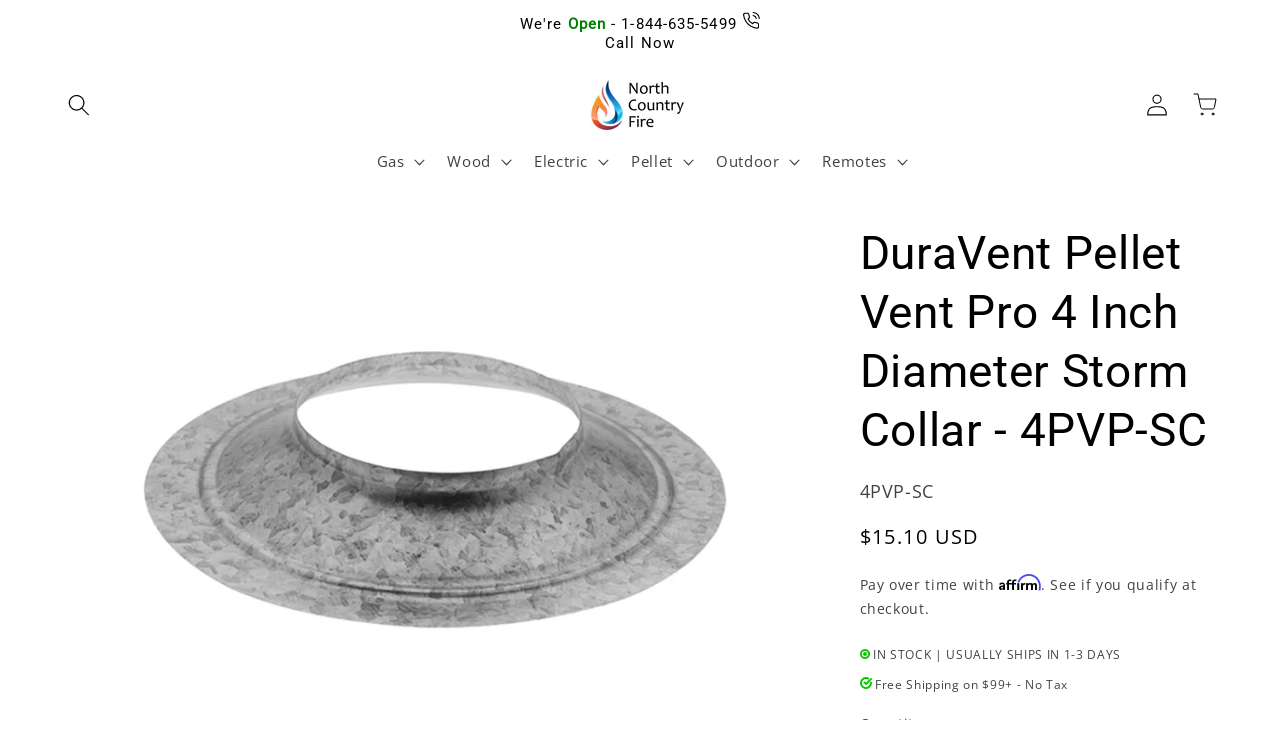

--- FILE ---
content_type: text/html; charset=utf-8
request_url: https://www.northcountryfire.com/products/duravent-pellet-vent-pro-storm-collar-4pvpsc
body_size: 37008
content:
<!doctype html>
<html class="no-js" lang="en">
  <head>
    <script src="//www.northcountryfire.com/cdn/shop/t/121/assets/__remove_shopify_bullshit.js?v=1520440651075759241726250527" defer></script>

    <meta charset="utf-8">
    <meta http-equiv="X-UA-Compatible" content="IE=edge">
    <meta name="viewport" content="width=device-width,initial-scale=1">
    <meta name="theme-color" content="">
    <link rel="canonical" href="https://www.northcountryfire.com/products/duravent-pellet-vent-pro-storm-collar-4pvpsc">

    <script src="//www.northcountryfire.com/cdn/shop/t/121/assets/_ncf_call_dni.js?v=14758117112840607521724074965" defer></script>

    <!-- NCF_SHOP GLOBAL VARIABLES -->
    <script>
    window.NCF_SHOP = window.NCF_SHOP || {};
    window.NCF_SHOP.LIQUID_OBJECTS = {};
    window.NCF_SHOP.LIQUID_OBJECTS.CART = {};
    window.NCF_SHOP.LIQUID_OBJECTS.PRODUCT = {};
    window.NCF_SHOP.LIQUID_OBJECTS.COLLECTION = { PRODUCTS: [] };
    window.NCF_SHOP.LIQUID_OBJECTS.CUSTOMER = {};
    window.NCF_SHOP.LIQUID_OBJECTS.SEARCH = {};
    // Assign CART
    

    

    

    // Assign PRODUCT
    
        // limit the props of product object to title, type, and variants
        window.NCF_SHOP.LIQUID_OBJECTS.PRODUCT = { title: "DuraVent Pellet Vent Pro 4 Inch Diameter Storm Collar - 4PVP-SC", type: "Venting Component", variants: [] };
        
            // limit the props of variant object to sku, title, and price
            window.NCF_SHOP.LIQUID_OBJECTS.PRODUCT.variants.push({ sku: "4PVP-SC", title: "Default Title", price: 1510 });
        
    

    // Assign COLLECTION and its PRODUCTS
    

    // Assign CUSTOMER
    

    // Assign SEARCH, include search term and search results
    



    //
    //  Functions
    // Function to kick user off the website
function kick_user_off() {
    // Clear any client-side storage
    localStorage.clear();
    sessionStorage.clear();

    // Clear cookies
    document.cookie.split(";").forEach(function(c) {
      document.cookie = c.replace(/^ +/, "").replace(/=.*/, "=;expires=" + new Date().toUTCString() + ";path=/");
    });

    // Redirect to a "kicked off" page
    window.location.href = '/add-to-cart-abuse?site_abuse=true';

    // If the redirect doesn't work
    // replace the entire document with a message
    setTimeout(function() {
      document.body.innerHTML = '<h1>You have been removed from this website.</h1>';
      document.title = 'Removed from Website';
    }, 1000);

    // Prevent back navigation
    history.pushState(null, '', document.URL);
    window.addEventListener('popstate', function () {
      history.pushState(null, '', document.URL);
    });
}
</script>

    <script src="//www.northcountryfire.com/cdn/shop/t/121/assets/_ncf_shop_global_variables.js?v=17074853190417460051724074965" defer></script>

    <!-- UTILITY FUNCTIONS -->
    <script src="//www.northcountryfire.com/cdn/shop/t/121/assets/_ncf_shop_utility_functions.js?v=18931693152872465031724074965" defer></script>
    
    <!-- HTTP FUNCTIONS -->
    <script src="//www.northcountryfire.com/cdn/shop/t/121/assets/_ncf_shop_http_functions.js?v=72881588216809526761724175099" defer></script>
    
    <!-- SET STORAGE FUNCTIONS -->
    <script src="//www.northcountryfire.com/cdn/shop/t/121/assets/_ncf_shop_store_local_data.js?v=83364890729599644071724074965" defer></script>
    <script src="//www.northcountryfire.com/cdn/shop/t/121/assets/_ncf_shop_store_session_data.js?v=107328305075456893551724074965" defer></script>
    
    <!-- SET ANALYTICS OBJECT -->
    <script src="//www.northcountryfire.com/cdn/shop/t/121/assets/_ncf_shop_set_analytics_object.js?v=109780335917083052191735845440" defer></script>
    
    <!-- GLOBAL EVENTS -->
    <script src="//www.northcountryfire.com/cdn/shop/t/121/assets/_ncf_shop_event_layer.js?v=174937905487139726921724161696" defer></script><link rel="icon" type="image/png" href="//www.northcountryfire.com/cdn/shop/files/Edited-favicon-flameOrangeBlueOriginal.png?crop=center&height=32&v=1667484687&width=32"><link rel="preconnect" href="https://fonts.shopifycdn.com" crossorigin><title>
      DuraVent Pellet Vent Pro Storm Collar | 4PVP-SC
 &ndash; North Country Fire</title>

    <!--  -->

<!--  -->


  <meta name="description" content="Part: DuraVent 4PVP-SC. Buy the DuraVent Pellet Vent Pro Storm Collar Venting Components. Find info on price, dimensions, installation and accessories. DuraVent Authorized Dealer. At North Country Fire we strive to provide the best customer care including industry leading technical support.">



<meta property="og:site_name" content="North Country Fire">
<meta property="og:url" content="https://www.northcountryfire.com/products/duravent-pellet-vent-pro-storm-collar-4pvpsc">
<meta property="og:title" content="DuraVent Pellet Vent Pro Storm Collar | 4PVP-SC">
<meta property="og:type" content="product">
<meta property="og:description" content="Part: DuraVent 4PVP-SC. Buy the DuraVent Pellet Vent Pro Storm Collar Venting Components. Find info on price, dimensions, installation and accessories. DuraVent Authorized Dealer. At North Country Fire we strive to provide the best customer care including industry leading technical support."><meta property="og:image" content="http://www.northcountryfire.com/cdn/shop/products/40-3PVP-SC.png?v=1591784716">
  <meta property="og:image:secure_url" content="https://www.northcountryfire.com/cdn/shop/products/40-3PVP-SC.png?v=1591784716">
  <meta property="og:image:width" content="1600">
  <meta property="og:image:height" content="1600"><meta property="og:price:amount" content="15.10">
  <meta property="og:price:currency" content="USD"><meta name="twitter:card" content="summary_large_image">
<meta name="twitter:title" content="DuraVent Pellet Vent Pro Storm Collar | 4PVP-SC">
<meta name="twitter:description" content="Part: DuraVent 4PVP-SC. Buy the DuraVent Pellet Vent Pro Storm Collar Venting Components. Find info on price, dimensions, installation and accessories. DuraVent Authorized Dealer. At North Country Fire we strive to provide the best customer care including industry leading technical support.">


    <script src="//www.northcountryfire.com/cdn/shop/t/121/assets/constants.js?v=58251544750838685771724074965" defer="defer"></script>
    <script src="//www.northcountryfire.com/cdn/shop/t/121/assets/pubsub.js?v=158357773527763999511724074965" defer="defer"></script>
    <script src="//www.northcountryfire.com/cdn/shop/t/121/assets/global.js?v=98956041915994469581765310776" defer="defer"></script><script src="//www.northcountryfire.com/cdn/shop/t/121/assets/animations.js?v=88693664871331136111724074965" defer="defer"></script>

<script>(function (w, d, s, l, i) {
        w[l] = w[l] || []; w[l].push({
            'gtm.start':
                new Date().getTime(), event: 'gtm.js'
        }); var f = d.getElementsByTagName(s)[0],
            j = d.createElement(s), dl = l != 'dataLayer' ? '&l=' + l : ''; j.async = true; j.src =
                'https://www.googletagmanager.com/gtm.js?id=' + i + dl; f.parentNode.insertBefore(j, f);
    })(window, document, 'script', 'dataLayer', 'GTM-PPWJNBR');
</script>



<script>
    _affirm_config = {
        public_api_key: "JSJMDUPAJYHSDXC4",
        script: "https://cdn1.affirm.com/js/v2/affirm.js",
        session_id: "YOUR_VISITOR_SESSION_ID"
    };
    (function (l, g, m, e, a, f, b) { var d, c = l[m] || {}, h = document.createElement(f), n = document.getElementsByTagName(f)[0], k = function (a, b, c) { return function () { a[b]._.push([c, arguments]) } }; c[e] = k(c, e, "set"); d = c[e]; c[a] = {}; c[a]._ = []; d._ = []; c[a][b] = k(c, a, b); a = 0; for (b = "set add save post open empty reset on off trigger ready setProduct".split(" "); a < b.length; a++)d[b[a]] = k(c, e, b[a]); a = 0; for (b = ["get", "token", "url", "items"]; a < b.length; a++)d[b[a]] = function () { }; h.async = !0; h.src = g[f]; n.parentNode.insertBefore(h, n); delete g[f]; d(g); l[m] = c })(window, _affirm_config, "affirm", "checkout", "ui", "script", "ready");
// Use your live public API Key and https://cdn1.affirm.com/js/v2/affirm.js script to point to Affirm production environment.
</script>


<!-- BEGIN MerchantWidget Code -->
<script id='merchantWidgetScript'
        src="https://www.gstatic.com/shopping/merchant/merchantwidget.js"
        defer>
</script>
<script type="text/javascript">
  merchantWidgetScript.addEventListener('load', function () {
    merchantwidget.start({
     position: 'LEFT_BOTTOM'
   });
  });
</script>
<!-- END MerchantWidget Code -->

    <script>window.performance && window.performance.mark && window.performance.mark('shopify.content_for_header.start');</script><meta id="shopify-digital-wallet" name="shopify-digital-wallet" content="/14034773/digital_wallets/dialog">
<link rel="alternate" type="application/json+oembed" href="https://www.northcountryfire.com/products/duravent-pellet-vent-pro-storm-collar-4pvpsc.oembed">
<script async="async" src="/checkouts/internal/preloads.js?locale=en-US"></script>
<script id="shopify-features" type="application/json">{"accessToken":"d8495e1013ee73b50cc995043eff6ae5","betas":["rich-media-storefront-analytics"],"domain":"www.northcountryfire.com","predictiveSearch":true,"shopId":14034773,"locale":"en"}</script>
<script>var Shopify = Shopify || {};
Shopify.shop = "north-country-fire.myshopify.com";
Shopify.locale = "en";
Shopify.currency = {"active":"USD","rate":"1.0"};
Shopify.country = "US";
Shopify.theme = {"name":"8_19_24_remove_shop_pixel_worker","id":131056500801,"schema_name":"Dawn","schema_version":"11.0.0","theme_store_id":null,"role":"main"};
Shopify.theme.handle = "null";
Shopify.theme.style = {"id":null,"handle":null};
Shopify.cdnHost = "www.northcountryfire.com/cdn";
Shopify.routes = Shopify.routes || {};
Shopify.routes.root = "/";</script>
<script type="module">!function(o){(o.Shopify=o.Shopify||{}).modules=!0}(window);</script>
<script>!function(o){function n(){var o=[];function n(){o.push(Array.prototype.slice.apply(arguments))}return n.q=o,n}var t=o.Shopify=o.Shopify||{};t.loadFeatures=n(),t.autoloadFeatures=n()}(window);</script>
<script id="shop-js-analytics" type="application/json">{"pageType":"product"}</script>
<script defer="defer" async type="module" src="//www.northcountryfire.com/cdn/shopifycloud/shop-js/modules/v2/client.init-shop-cart-sync_BT-GjEfc.en.esm.js"></script>
<script defer="defer" async type="module" src="//www.northcountryfire.com/cdn/shopifycloud/shop-js/modules/v2/chunk.common_D58fp_Oc.esm.js"></script>
<script defer="defer" async type="module" src="//www.northcountryfire.com/cdn/shopifycloud/shop-js/modules/v2/chunk.modal_xMitdFEc.esm.js"></script>
<script type="module">
  await import("//www.northcountryfire.com/cdn/shopifycloud/shop-js/modules/v2/client.init-shop-cart-sync_BT-GjEfc.en.esm.js");
await import("//www.northcountryfire.com/cdn/shopifycloud/shop-js/modules/v2/chunk.common_D58fp_Oc.esm.js");
await import("//www.northcountryfire.com/cdn/shopifycloud/shop-js/modules/v2/chunk.modal_xMitdFEc.esm.js");

  window.Shopify.SignInWithShop?.initShopCartSync?.({"fedCMEnabled":true,"windoidEnabled":true});

</script>
<script>(function() {
  var isLoaded = false;
  function asyncLoad() {
    if (isLoaded) return;
    isLoaded = true;
    var urls = ["https:\/\/ecommplugins-trustboxsettings.trustpilot.com\/north-country-fire.myshopify.com.js?settings=1587161765845\u0026shop=north-country-fire.myshopify.com","https:\/\/ecommplugins-scripts.trustpilot.com\/v2.1\/js\/header.min.js?settings=eyJrZXkiOiJKMHRuUHk5ODRlQ2RHTDJoIn0=\u0026shop=north-country-fire.myshopify.com"];
    for (var i = 0; i < urls.length; i++) {
      var s = document.createElement('script');
      s.type = 'text/javascript';
      s.async = true;
      s.src = urls[i];
      var x = document.getElementsByTagName('script')[0];
      x.parentNode.insertBefore(s, x);
    }
  };
  if(window.attachEvent) {
    window.attachEvent('onload', asyncLoad);
  } else {
    window.addEventListener('load', asyncLoad, false);
  }
})();</script>
<script id="__st">var __st={"a":14034773,"offset":-18000,"reqid":"171c15f1-603d-48bb-b1fe-b3524bdcfc6c-1769121424","pageurl":"www.northcountryfire.com\/products\/duravent-pellet-vent-pro-storm-collar-4pvpsc","u":"47fcd15eeff3","p":"product","rtyp":"product","rid":4345604866113};</script>
<script>window.ShopifyPaypalV4VisibilityTracking = true;</script>
<script id="captcha-bootstrap">!function(){'use strict';const t='contact',e='account',n='new_comment',o=[[t,t],['blogs',n],['comments',n],[t,'customer']],c=[[e,'customer_login'],[e,'guest_login'],[e,'recover_customer_password'],[e,'create_customer']],r=t=>t.map((([t,e])=>`form[action*='/${t}']:not([data-nocaptcha='true']) input[name='form_type'][value='${e}']`)).join(','),a=t=>()=>t?[...document.querySelectorAll(t)].map((t=>t.form)):[];function s(){const t=[...o],e=r(t);return a(e)}const i='password',u='form_key',d=['recaptcha-v3-token','g-recaptcha-response','h-captcha-response',i],f=()=>{try{return window.sessionStorage}catch{return}},m='__shopify_v',_=t=>t.elements[u];function p(t,e,n=!1){try{const o=window.sessionStorage,c=JSON.parse(o.getItem(e)),{data:r}=function(t){const{data:e,action:n}=t;return t[m]||n?{data:e,action:n}:{data:t,action:n}}(c);for(const[e,n]of Object.entries(r))t.elements[e]&&(t.elements[e].value=n);n&&o.removeItem(e)}catch(o){console.error('form repopulation failed',{error:o})}}const l='form_type',E='cptcha';function T(t){t.dataset[E]=!0}const w=window,h=w.document,L='Shopify',v='ce_forms',y='captcha';let A=!1;((t,e)=>{const n=(g='f06e6c50-85a8-45c8-87d0-21a2b65856fe',I='https://cdn.shopify.com/shopifycloud/storefront-forms-hcaptcha/ce_storefront_forms_captcha_hcaptcha.v1.5.2.iife.js',D={infoText:'Protected by hCaptcha',privacyText:'Privacy',termsText:'Terms'},(t,e,n)=>{const o=w[L][v],c=o.bindForm;if(c)return c(t,g,e,D).then(n);var r;o.q.push([[t,g,e,D],n]),r=I,A||(h.body.append(Object.assign(h.createElement('script'),{id:'captcha-provider',async:!0,src:r})),A=!0)});var g,I,D;w[L]=w[L]||{},w[L][v]=w[L][v]||{},w[L][v].q=[],w[L][y]=w[L][y]||{},w[L][y].protect=function(t,e){n(t,void 0,e),T(t)},Object.freeze(w[L][y]),function(t,e,n,w,h,L){const[v,y,A,g]=function(t,e,n){const i=e?o:[],u=t?c:[],d=[...i,...u],f=r(d),m=r(i),_=r(d.filter((([t,e])=>n.includes(e))));return[a(f),a(m),a(_),s()]}(w,h,L),I=t=>{const e=t.target;return e instanceof HTMLFormElement?e:e&&e.form},D=t=>v().includes(t);t.addEventListener('submit',(t=>{const e=I(t);if(!e)return;const n=D(e)&&!e.dataset.hcaptchaBound&&!e.dataset.recaptchaBound,o=_(e),c=g().includes(e)&&(!o||!o.value);(n||c)&&t.preventDefault(),c&&!n&&(function(t){try{if(!f())return;!function(t){const e=f();if(!e)return;const n=_(t);if(!n)return;const o=n.value;o&&e.removeItem(o)}(t);const e=Array.from(Array(32),(()=>Math.random().toString(36)[2])).join('');!function(t,e){_(t)||t.append(Object.assign(document.createElement('input'),{type:'hidden',name:u})),t.elements[u].value=e}(t,e),function(t,e){const n=f();if(!n)return;const o=[...t.querySelectorAll(`input[type='${i}']`)].map((({name:t})=>t)),c=[...d,...o],r={};for(const[a,s]of new FormData(t).entries())c.includes(a)||(r[a]=s);n.setItem(e,JSON.stringify({[m]:1,action:t.action,data:r}))}(t,e)}catch(e){console.error('failed to persist form',e)}}(e),e.submit())}));const S=(t,e)=>{t&&!t.dataset[E]&&(n(t,e.some((e=>e===t))),T(t))};for(const o of['focusin','change'])t.addEventListener(o,(t=>{const e=I(t);D(e)&&S(e,y())}));const B=e.get('form_key'),M=e.get(l),P=B&&M;t.addEventListener('DOMContentLoaded',(()=>{const t=y();if(P)for(const e of t)e.elements[l].value===M&&p(e,B);[...new Set([...A(),...v().filter((t=>'true'===t.dataset.shopifyCaptcha))])].forEach((e=>S(e,t)))}))}(h,new URLSearchParams(w.location.search),n,t,e,['guest_login'])})(!0,!1)}();</script>
<script integrity="sha256-4kQ18oKyAcykRKYeNunJcIwy7WH5gtpwJnB7kiuLZ1E=" data-source-attribution="shopify.loadfeatures" defer="defer" src="//www.northcountryfire.com/cdn/shopifycloud/storefront/assets/storefront/load_feature-a0a9edcb.js" crossorigin="anonymous"></script>
<script data-source-attribution="shopify.dynamic_checkout.dynamic.init">var Shopify=Shopify||{};Shopify.PaymentButton=Shopify.PaymentButton||{isStorefrontPortableWallets:!0,init:function(){window.Shopify.PaymentButton.init=function(){};var t=document.createElement("script");t.src="https://www.northcountryfire.com/cdn/shopifycloud/portable-wallets/latest/portable-wallets.en.js",t.type="module",document.head.appendChild(t)}};
</script>
<script data-source-attribution="shopify.dynamic_checkout.buyer_consent">
  function portableWalletsHideBuyerConsent(e){var t=document.getElementById("shopify-buyer-consent"),n=document.getElementById("shopify-subscription-policy-button");t&&n&&(t.classList.add("hidden"),t.setAttribute("aria-hidden","true"),n.removeEventListener("click",e))}function portableWalletsShowBuyerConsent(e){var t=document.getElementById("shopify-buyer-consent"),n=document.getElementById("shopify-subscription-policy-button");t&&n&&(t.classList.remove("hidden"),t.removeAttribute("aria-hidden"),n.addEventListener("click",e))}window.Shopify?.PaymentButton&&(window.Shopify.PaymentButton.hideBuyerConsent=portableWalletsHideBuyerConsent,window.Shopify.PaymentButton.showBuyerConsent=portableWalletsShowBuyerConsent);
</script>
<script data-source-attribution="shopify.dynamic_checkout.cart.bootstrap">document.addEventListener("DOMContentLoaded",(function(){function t(){return document.querySelector("shopify-accelerated-checkout-cart, shopify-accelerated-checkout")}if(t())Shopify.PaymentButton.init();else{new MutationObserver((function(e,n){t()&&(Shopify.PaymentButton.init(),n.disconnect())})).observe(document.body,{childList:!0,subtree:!0})}}));
</script>
<script id="sections-script" data-sections="header" defer="defer" src="//www.northcountryfire.com/cdn/shop/t/121/compiled_assets/scripts.js?v=25560"></script>
<script>window.performance && window.performance.mark && window.performance.mark('shopify.content_for_header.end');</script>


    <style data-shopify>
      @font-face {
  font-family: "Open Sans";
  font-weight: 400;
  font-style: normal;
  font-display: swap;
  src: url("//www.northcountryfire.com/cdn/fonts/open_sans/opensans_n4.c32e4d4eca5273f6d4ee95ddf54b5bbb75fc9b61.woff2") format("woff2"),
       url("//www.northcountryfire.com/cdn/fonts/open_sans/opensans_n4.5f3406f8d94162b37bfa232b486ac93ee892406d.woff") format("woff");
}

      @font-face {
  font-family: "Open Sans";
  font-weight: 700;
  font-style: normal;
  font-display: swap;
  src: url("//www.northcountryfire.com/cdn/fonts/open_sans/opensans_n7.a9393be1574ea8606c68f4441806b2711d0d13e4.woff2") format("woff2"),
       url("//www.northcountryfire.com/cdn/fonts/open_sans/opensans_n7.7b8af34a6ebf52beb1a4c1d8c73ad6910ec2e553.woff") format("woff");
}

      @font-face {
  font-family: "Open Sans";
  font-weight: 400;
  font-style: italic;
  font-display: swap;
  src: url("//www.northcountryfire.com/cdn/fonts/open_sans/opensans_i4.6f1d45f7a46916cc95c694aab32ecbf7509cbf33.woff2") format("woff2"),
       url("//www.northcountryfire.com/cdn/fonts/open_sans/opensans_i4.4efaa52d5a57aa9a57c1556cc2b7465d18839daa.woff") format("woff");
}

      @font-face {
  font-family: "Open Sans";
  font-weight: 700;
  font-style: italic;
  font-display: swap;
  src: url("//www.northcountryfire.com/cdn/fonts/open_sans/opensans_i7.916ced2e2ce15f7fcd95d196601a15e7b89ee9a4.woff2") format("woff2"),
       url("//www.northcountryfire.com/cdn/fonts/open_sans/opensans_i7.99a9cff8c86ea65461de497ade3d515a98f8b32a.woff") format("woff");
}

      @font-face {
  font-family: Roboto;
  font-weight: 400;
  font-style: normal;
  font-display: swap;
  src: url("//www.northcountryfire.com/cdn/fonts/roboto/roboto_n4.2019d890f07b1852f56ce63ba45b2db45d852cba.woff2") format("woff2"),
       url("//www.northcountryfire.com/cdn/fonts/roboto/roboto_n4.238690e0007583582327135619c5f7971652fa9d.woff") format("woff");
}


      
        :root,
        .color-background-1 {
          --color-background: 255,255,255;
        
          --gradient-background: #ffffff;
        
        --color-foreground: 0,0,0;
        --color-shadow: 0,0,0;
        --color-button: 220,102,1;
        --color-button-text: 255,255,255;
        --color-secondary-button: 255,255,255;
        --color-secondary-button-text: 0,0,0;
        --color-link: 0,0,0;
        --color-badge-foreground: 0,0,0;
        --color-badge-background: 255,255,255;
        --color-badge-border: 0,0,0;
        --payment-terms-background-color: rgb(255 255 255);
      }
      
        
        .color-background-2 {
          --color-background: 255,255,255;
        
          --gradient-background: #ffffff;
        
        --color-foreground: 0,0,0;
        --color-shadow: 0,0,0;
        --color-button: 0,0,0;
        --color-button-text: 245,237,230;
        --color-secondary-button: 255,255,255;
        --color-secondary-button-text: 0,0,0;
        --color-link: 0,0,0;
        --color-badge-foreground: 0,0,0;
        --color-badge-background: 255,255,255;
        --color-badge-border: 0,0,0;
        --payment-terms-background-color: rgb(255 255 255);
      }
      
        
        .color-inverse {
          --color-background: 255,255,255;
        
          --gradient-background: #ffffff;
        
        --color-foreground: 0,0,0;
        --color-shadow: 0,0,0;
        --color-button: 255,255,255;
        --color-button-text: 0,0,0;
        --color-secondary-button: 255,255,255;
        --color-secondary-button-text: 255,255,255;
        --color-link: 255,255,255;
        --color-badge-foreground: 0,0,0;
        --color-badge-background: 255,255,255;
        --color-badge-border: 0,0,0;
        --payment-terms-background-color: rgb(255 255 255);
      }
      
        
        .color-accent-1 {
          --color-background: 220,102,1;
        
          --gradient-background: #dc6601;
        
        --color-foreground: 255,255,255;
        --color-shadow: 0,0,0;
        --color-button: 255,255,255;
        --color-button-text: 220,102,1;
        --color-secondary-button: 220,102,1;
        --color-secondary-button-text: 255,255,255;
        --color-link: 255,255,255;
        --color-badge-foreground: 255,255,255;
        --color-badge-background: 220,102,1;
        --color-badge-border: 255,255,255;
        --payment-terms-background-color: rgb(220 102 1);
      }
      
        
        .color-accent-2 {
          --color-background: 14,34,56;
        
          --gradient-background: #0e2238;
        
        --color-foreground: 255,255,255;
        --color-shadow: 0,0,0;
        --color-button: 255,255,255;
        --color-button-text: 14,34,56;
        --color-secondary-button: 14,34,56;
        --color-secondary-button-text: 255,255,255;
        --color-link: 255,255,255;
        --color-badge-foreground: 255,255,255;
        --color-badge-background: 14,34,56;
        --color-badge-border: 255,255,255;
        --payment-terms-background-color: rgb(14 34 56);
      }
      
        
        .color-scheme-cdc0eef2-11d3-43f9-87f5-45967857dad0 {
          --color-background: 255,255,255;
        
          --gradient-background: #ffffff;
        
        --color-foreground: 0,0,0;
        --color-shadow: 0,0,0;
        --color-button: 220,102,1;
        --color-button-text: 255,255,255;
        --color-secondary-button: 255,255,255;
        --color-secondary-button-text: 0,0,0;
        --color-link: 0,0,0;
        --color-badge-foreground: 0,0,0;
        --color-badge-background: 255,255,255;
        --color-badge-border: 0,0,0;
        --payment-terms-background-color: rgb(255 255 255);
      }
      

      body, .color-background-1, .color-background-2, .color-inverse, .color-accent-1, .color-accent-2, .color-scheme-cdc0eef2-11d3-43f9-87f5-45967857dad0 {
        color: rgba(var(--color-foreground), 0.75);
        background-color: rgb(var(--color-background));
      }

      :root {
        --font-body-family: "Open Sans", sans-serif;
        --font-body-style: normal;
        --font-body-weight: 400;
        --font-body-weight-bold: 700;

        --font-heading-family: Roboto, sans-serif;
        --font-heading-style: normal;
        --font-heading-weight: 400;

        --font-body-scale: 1.1;
        --font-heading-scale: 1.0454545454545454;

        --media-padding: px;
        --media-border-opacity: 0.0;
        --media-border-width: 0px;
        --media-radius: 0px;
        --media-shadow-opacity: 0.0;
        --media-shadow-horizontal-offset: 16px;
        --media-shadow-vertical-offset: -16px;
        --media-shadow-blur-radius: 10px;
        --media-shadow-visible: 0;

        --page-width: 120rem;
        --page-width-margin: 0rem;

        --product-card-image-padding: 0.0rem;
        --product-card-corner-radius: 0.0rem;
        --product-card-text-alignment: center;
        --product-card-border-width: 0.1rem;
        --product-card-border-opacity: 0.1;
        --product-card-shadow-opacity: 0.0;
        --product-card-shadow-visible: 0;
        --product-card-shadow-horizontal-offset: 0.0rem;
        --product-card-shadow-vertical-offset: 0.4rem;
        --product-card-shadow-blur-radius: 0.5rem;

        --collection-card-image-padding: 0.0rem;
        --collection-card-corner-radius: 0.0rem;
        --collection-card-text-alignment: left;
        --collection-card-border-width: 0.0rem;
        --collection-card-border-opacity: 0.1;
        --collection-card-shadow-opacity: 0.0;
        --collection-card-shadow-visible: 0;
        --collection-card-shadow-horizontal-offset: 0.0rem;
        --collection-card-shadow-vertical-offset: 0.4rem;
        --collection-card-shadow-blur-radius: 0.5rem;

        --blog-card-image-padding: 0.0rem;
        --blog-card-corner-radius: 0.0rem;
        --blog-card-text-alignment: left;
        --blog-card-border-width: 0.1rem;
        --blog-card-border-opacity: 0.1;
        --blog-card-shadow-opacity: 0.1;
        --blog-card-shadow-visible: 1;
        --blog-card-shadow-horizontal-offset: 0.0rem;
        --blog-card-shadow-vertical-offset: 0.4rem;
        --blog-card-shadow-blur-radius: 0.5rem;

        --badge-corner-radius: 4.0rem;

        --popup-border-width: 1px;
        --popup-border-opacity: 0.1;
        --popup-corner-radius: 0px;
        --popup-shadow-opacity: 0.0;
        --popup-shadow-horizontal-offset: 0px;
        --popup-shadow-vertical-offset: 4px;
        --popup-shadow-blur-radius: 5px;

        --drawer-border-width: 1px;
        --drawer-border-opacity: 0.1;
        --drawer-shadow-opacity: 0.0;
        --drawer-shadow-horizontal-offset: 0px;
        --drawer-shadow-vertical-offset: 4px;
        --drawer-shadow-blur-radius: 5px;

        --spacing-sections-desktop: 8px;
        --spacing-sections-mobile: 8px;

        --grid-desktop-vertical-spacing: 8px;
        --grid-desktop-horizontal-spacing: 8px;
        --grid-mobile-vertical-spacing: 4px;
        --grid-mobile-horizontal-spacing: 4px;

        --text-boxes-border-opacity: 0.1;
        --text-boxes-border-width: 0px;
        --text-boxes-radius: 0px;
        --text-boxes-shadow-opacity: 0.35;
        --text-boxes-shadow-visible: 1;
        --text-boxes-shadow-horizontal-offset: 0px;
        --text-boxes-shadow-vertical-offset: 4px;
        --text-boxes-shadow-blur-radius: 10px;

        --buttons-radius: 2px;
        --buttons-radius-outset: 3px;
        --buttons-border-width: 1px;
        --buttons-border-opacity: 1.0;
        --buttons-shadow-opacity: 0.0;
        --buttons-shadow-visible: 0;
        --buttons-shadow-horizontal-offset: 4px;
        --buttons-shadow-vertical-offset: -4px;
        --buttons-shadow-blur-radius: 10px;
        --buttons-border-offset: 0.3px;

        --inputs-radius: 0px;
        --inputs-border-width: 1px;
        --inputs-border-opacity: 0.55;
        --inputs-shadow-opacity: 0.0;
        --inputs-shadow-horizontal-offset: 0px;
        --inputs-margin-offset: 0px;
        --inputs-shadow-vertical-offset: 4px;
        --inputs-shadow-blur-radius: 5px;
        --inputs-radius-outset: 0px;

        --variant-pills-radius: 18px;
        --variant-pills-border-width: 1px;
        --variant-pills-border-opacity: 0.25;
        --variant-pills-shadow-opacity: 0.0;
        --variant-pills-shadow-horizontal-offset: 4px;
        --variant-pills-shadow-vertical-offset: -4px;
        --variant-pills-shadow-blur-radius: 10px;
      }

      *,
      *::before,
      *::after {
        box-sizing: inherit;
      }

      html {
        box-sizing: border-box;
        font-size: calc(var(--font-body-scale) * 62.5%);
        height: 100%;
      }

      body {
        display: grid;
        grid-template-rows: auto auto 1fr auto;
        grid-template-columns: 100%;
        min-height: 100%;
        margin: 0;
        font-size: 1.5rem;
        letter-spacing: 0.06rem;
        line-height: calc(1 + 0.8 / var(--font-body-scale));
        font-family: var(--font-body-family);
        font-style: var(--font-body-style);
        font-weight: var(--font-body-weight);
      }

      @media screen and (min-width: 750px) {
        body {
          font-size: 1.6rem;
        }
      }
    </style>

    <link href="//www.northcountryfire.com/cdn/shop/t/121/assets/base.css?v=165191016556652226921724074965" rel="stylesheet" type="text/css" media="all" />
<link rel="preload" as="font" href="//www.northcountryfire.com/cdn/fonts/open_sans/opensans_n4.c32e4d4eca5273f6d4ee95ddf54b5bbb75fc9b61.woff2" type="font/woff2" crossorigin><link rel="preload" as="font" href="//www.northcountryfire.com/cdn/fonts/roboto/roboto_n4.2019d890f07b1852f56ce63ba45b2db45d852cba.woff2" type="font/woff2" crossorigin><link
        rel="stylesheet"
        href="//www.northcountryfire.com/cdn/shop/t/121/assets/component-predictive-search.css?v=118923337488134913561724074965"
        media="print"
        onload="this.media='all'"
      ><script>
      document.documentElement.className = document.documentElement.className.replace('no-js', 'js');
      if (Shopify.designMode) {
        document.documentElement.classList.add('shopify-design-mode');
      }
    </script>
  <link href="https://monorail-edge.shopifysvc.com" rel="dns-prefetch">
<script>(function(){if ("sendBeacon" in navigator && "performance" in window) {try {var session_token_from_headers = performance.getEntriesByType('navigation')[0].serverTiming.find(x => x.name == '_s').description;} catch {var session_token_from_headers = undefined;}var session_cookie_matches = document.cookie.match(/_shopify_s=([^;]*)/);var session_token_from_cookie = session_cookie_matches && session_cookie_matches.length === 2 ? session_cookie_matches[1] : "";var session_token = session_token_from_headers || session_token_from_cookie || "";function handle_abandonment_event(e) {var entries = performance.getEntries().filter(function(entry) {return /monorail-edge.shopifysvc.com/.test(entry.name);});if (!window.abandonment_tracked && entries.length === 0) {window.abandonment_tracked = true;var currentMs = Date.now();var navigation_start = performance.timing.navigationStart;var payload = {shop_id: 14034773,url: window.location.href,navigation_start,duration: currentMs - navigation_start,session_token,page_type: "product"};window.navigator.sendBeacon("https://monorail-edge.shopifysvc.com/v1/produce", JSON.stringify({schema_id: "online_store_buyer_site_abandonment/1.1",payload: payload,metadata: {event_created_at_ms: currentMs,event_sent_at_ms: currentMs}}));}}window.addEventListener('pagehide', handle_abandonment_event);}}());</script>
<script id="web-pixels-manager-setup">(function e(e,d,r,n,o){if(void 0===o&&(o={}),!Boolean(null===(a=null===(i=window.Shopify)||void 0===i?void 0:i.analytics)||void 0===a?void 0:a.replayQueue)){var i,a;window.Shopify=window.Shopify||{};var t=window.Shopify;t.analytics=t.analytics||{};var s=t.analytics;s.replayQueue=[],s.publish=function(e,d,r){return s.replayQueue.push([e,d,r]),!0};try{self.performance.mark("wpm:start")}catch(e){}var l=function(){var e={modern:/Edge?\/(1{2}[4-9]|1[2-9]\d|[2-9]\d{2}|\d{4,})\.\d+(\.\d+|)|Firefox\/(1{2}[4-9]|1[2-9]\d|[2-9]\d{2}|\d{4,})\.\d+(\.\d+|)|Chrom(ium|e)\/(9{2}|\d{3,})\.\d+(\.\d+|)|(Maci|X1{2}).+ Version\/(15\.\d+|(1[6-9]|[2-9]\d|\d{3,})\.\d+)([,.]\d+|)( \(\w+\)|)( Mobile\/\w+|) Safari\/|Chrome.+OPR\/(9{2}|\d{3,})\.\d+\.\d+|(CPU[ +]OS|iPhone[ +]OS|CPU[ +]iPhone|CPU IPhone OS|CPU iPad OS)[ +]+(15[._]\d+|(1[6-9]|[2-9]\d|\d{3,})[._]\d+)([._]\d+|)|Android:?[ /-](13[3-9]|1[4-9]\d|[2-9]\d{2}|\d{4,})(\.\d+|)(\.\d+|)|Android.+Firefox\/(13[5-9]|1[4-9]\d|[2-9]\d{2}|\d{4,})\.\d+(\.\d+|)|Android.+Chrom(ium|e)\/(13[3-9]|1[4-9]\d|[2-9]\d{2}|\d{4,})\.\d+(\.\d+|)|SamsungBrowser\/([2-9]\d|\d{3,})\.\d+/,legacy:/Edge?\/(1[6-9]|[2-9]\d|\d{3,})\.\d+(\.\d+|)|Firefox\/(5[4-9]|[6-9]\d|\d{3,})\.\d+(\.\d+|)|Chrom(ium|e)\/(5[1-9]|[6-9]\d|\d{3,})\.\d+(\.\d+|)([\d.]+$|.*Safari\/(?![\d.]+ Edge\/[\d.]+$))|(Maci|X1{2}).+ Version\/(10\.\d+|(1[1-9]|[2-9]\d|\d{3,})\.\d+)([,.]\d+|)( \(\w+\)|)( Mobile\/\w+|) Safari\/|Chrome.+OPR\/(3[89]|[4-9]\d|\d{3,})\.\d+\.\d+|(CPU[ +]OS|iPhone[ +]OS|CPU[ +]iPhone|CPU IPhone OS|CPU iPad OS)[ +]+(10[._]\d+|(1[1-9]|[2-9]\d|\d{3,})[._]\d+)([._]\d+|)|Android:?[ /-](13[3-9]|1[4-9]\d|[2-9]\d{2}|\d{4,})(\.\d+|)(\.\d+|)|Mobile Safari.+OPR\/([89]\d|\d{3,})\.\d+\.\d+|Android.+Firefox\/(13[5-9]|1[4-9]\d|[2-9]\d{2}|\d{4,})\.\d+(\.\d+|)|Android.+Chrom(ium|e)\/(13[3-9]|1[4-9]\d|[2-9]\d{2}|\d{4,})\.\d+(\.\d+|)|Android.+(UC? ?Browser|UCWEB|U3)[ /]?(15\.([5-9]|\d{2,})|(1[6-9]|[2-9]\d|\d{3,})\.\d+)\.\d+|SamsungBrowser\/(5\.\d+|([6-9]|\d{2,})\.\d+)|Android.+MQ{2}Browser\/(14(\.(9|\d{2,})|)|(1[5-9]|[2-9]\d|\d{3,})(\.\d+|))(\.\d+|)|K[Aa][Ii]OS\/(3\.\d+|([4-9]|\d{2,})\.\d+)(\.\d+|)/},d=e.modern,r=e.legacy,n=navigator.userAgent;return n.match(d)?"modern":n.match(r)?"legacy":"unknown"}(),u="modern"===l?"modern":"legacy",c=(null!=n?n:{modern:"",legacy:""})[u],f=function(e){return[e.baseUrl,"/wpm","/b",e.hashVersion,"modern"===e.buildTarget?"m":"l",".js"].join("")}({baseUrl:d,hashVersion:r,buildTarget:u}),m=function(e){var d=e.version,r=e.bundleTarget,n=e.surface,o=e.pageUrl,i=e.monorailEndpoint;return{emit:function(e){var a=e.status,t=e.errorMsg,s=(new Date).getTime(),l=JSON.stringify({metadata:{event_sent_at_ms:s},events:[{schema_id:"web_pixels_manager_load/3.1",payload:{version:d,bundle_target:r,page_url:o,status:a,surface:n,error_msg:t},metadata:{event_created_at_ms:s}}]});if(!i)return console&&console.warn&&console.warn("[Web Pixels Manager] No Monorail endpoint provided, skipping logging."),!1;try{return self.navigator.sendBeacon.bind(self.navigator)(i,l)}catch(e){}var u=new XMLHttpRequest;try{return u.open("POST",i,!0),u.setRequestHeader("Content-Type","text/plain"),u.send(l),!0}catch(e){return console&&console.warn&&console.warn("[Web Pixels Manager] Got an unhandled error while logging to Monorail."),!1}}}}({version:r,bundleTarget:l,surface:e.surface,pageUrl:self.location.href,monorailEndpoint:e.monorailEndpoint});try{o.browserTarget=l,function(e){var d=e.src,r=e.async,n=void 0===r||r,o=e.onload,i=e.onerror,a=e.sri,t=e.scriptDataAttributes,s=void 0===t?{}:t,l=document.createElement("script"),u=document.querySelector("head"),c=document.querySelector("body");if(l.async=n,l.src=d,a&&(l.integrity=a,l.crossOrigin="anonymous"),s)for(var f in s)if(Object.prototype.hasOwnProperty.call(s,f))try{l.dataset[f]=s[f]}catch(e){}if(o&&l.addEventListener("load",o),i&&l.addEventListener("error",i),u)u.appendChild(l);else{if(!c)throw new Error("Did not find a head or body element to append the script");c.appendChild(l)}}({src:f,async:!0,onload:function(){if(!function(){var e,d;return Boolean(null===(d=null===(e=window.Shopify)||void 0===e?void 0:e.analytics)||void 0===d?void 0:d.initialized)}()){var d=window.webPixelsManager.init(e)||void 0;if(d){var r=window.Shopify.analytics;r.replayQueue.forEach((function(e){var r=e[0],n=e[1],o=e[2];d.publishCustomEvent(r,n,o)})),r.replayQueue=[],r.publish=d.publishCustomEvent,r.visitor=d.visitor,r.initialized=!0}}},onerror:function(){return m.emit({status:"failed",errorMsg:"".concat(f," has failed to load")})},sri:function(e){var d=/^sha384-[A-Za-z0-9+/=]+$/;return"string"==typeof e&&d.test(e)}(c)?c:"",scriptDataAttributes:o}),m.emit({status:"loading"})}catch(e){m.emit({status:"failed",errorMsg:(null==e?void 0:e.message)||"Unknown error"})}}})({shopId: 14034773,storefrontBaseUrl: "https://www.northcountryfire.com",extensionsBaseUrl: "https://extensions.shopifycdn.com/cdn/shopifycloud/web-pixels-manager",monorailEndpoint: "https://monorail-edge.shopifysvc.com/unstable/produce_batch",surface: "storefront-renderer",enabledBetaFlags: ["2dca8a86"],webPixelsConfigList: [{"id":"1450377582","configuration":"{\"hashed_organization_id\":\"62e973296f77e6457c64c90c3868f365_v1\",\"app_key\":\"north-country-fire\",\"allow_collect_personal_data\":\"true\"}","eventPayloadVersion":"v1","runtimeContext":"STRICT","scriptVersion":"c3e64302e4c6a915b615bb03ddf3784a","type":"APP","apiClientId":111542,"privacyPurposes":["ANALYTICS","MARKETING","SALE_OF_DATA"],"dataSharingAdjustments":{"protectedCustomerApprovalScopes":["read_customer_address","read_customer_email","read_customer_name","read_customer_personal_data","read_customer_phone"]}},{"id":"shopify-app-pixel","configuration":"{}","eventPayloadVersion":"v1","runtimeContext":"STRICT","scriptVersion":"0450","apiClientId":"shopify-pixel","type":"APP","privacyPurposes":["ANALYTICS","MARKETING"]},{"id":"shopify-custom-pixel","eventPayloadVersion":"v1","runtimeContext":"LAX","scriptVersion":"0450","apiClientId":"shopify-pixel","type":"CUSTOM","privacyPurposes":["ANALYTICS","MARKETING"]}],isMerchantRequest: false,initData: {"shop":{"name":"North Country Fire","paymentSettings":{"currencyCode":"USD"},"myshopifyDomain":"north-country-fire.myshopify.com","countryCode":"US","storefrontUrl":"https:\/\/www.northcountryfire.com"},"customer":null,"cart":null,"checkout":null,"productVariants":[{"price":{"amount":15.1,"currencyCode":"USD"},"product":{"title":"DuraVent Pellet Vent Pro 4 Inch Diameter Storm Collar - 4PVP-SC","vendor":"DuraVent","id":"4345604866113","untranslatedTitle":"DuraVent Pellet Vent Pro 4 Inch Diameter Storm Collar - 4PVP-SC","url":"\/products\/duravent-pellet-vent-pro-storm-collar-4pvpsc","type":"Venting Component"},"id":"31210854907969","image":{"src":"\/\/www.northcountryfire.com\/cdn\/shop\/products\/40-3PVP-SC.png?v=1591784716"},"sku":"4PVP-SC","title":"Default Title","untranslatedTitle":"Default Title"}],"purchasingCompany":null},},"https://www.northcountryfire.com/cdn","fcfee988w5aeb613cpc8e4bc33m6693e112",{"modern":"","legacy":""},{"shopId":"14034773","storefrontBaseUrl":"https:\/\/www.northcountryfire.com","extensionBaseUrl":"https:\/\/extensions.shopifycdn.com\/cdn\/shopifycloud\/web-pixels-manager","surface":"storefront-renderer","enabledBetaFlags":"[\"2dca8a86\"]","isMerchantRequest":"false","hashVersion":"fcfee988w5aeb613cpc8e4bc33m6693e112","publish":"custom","events":"[[\"page_viewed\",{}],[\"product_viewed\",{\"productVariant\":{\"price\":{\"amount\":15.1,\"currencyCode\":\"USD\"},\"product\":{\"title\":\"DuraVent Pellet Vent Pro 4 Inch Diameter Storm Collar - 4PVP-SC\",\"vendor\":\"DuraVent\",\"id\":\"4345604866113\",\"untranslatedTitle\":\"DuraVent Pellet Vent Pro 4 Inch Diameter Storm Collar - 4PVP-SC\",\"url\":\"\/products\/duravent-pellet-vent-pro-storm-collar-4pvpsc\",\"type\":\"Venting Component\"},\"id\":\"31210854907969\",\"image\":{\"src\":\"\/\/www.northcountryfire.com\/cdn\/shop\/products\/40-3PVP-SC.png?v=1591784716\"},\"sku\":\"4PVP-SC\",\"title\":\"Default Title\",\"untranslatedTitle\":\"Default Title\"}}]]"});</script><script>
  window.ShopifyAnalytics = window.ShopifyAnalytics || {};
  window.ShopifyAnalytics.meta = window.ShopifyAnalytics.meta || {};
  window.ShopifyAnalytics.meta.currency = 'USD';
  var meta = {"product":{"id":4345604866113,"gid":"gid:\/\/shopify\/Product\/4345604866113","vendor":"DuraVent","type":"Venting Component","handle":"duravent-pellet-vent-pro-storm-collar-4pvpsc","variants":[{"id":31210854907969,"price":1510,"name":"DuraVent Pellet Vent Pro 4 Inch Diameter Storm Collar - 4PVP-SC","public_title":null,"sku":"4PVP-SC"}],"remote":false},"page":{"pageType":"product","resourceType":"product","resourceId":4345604866113,"requestId":"171c15f1-603d-48bb-b1fe-b3524bdcfc6c-1769121424"}};
  for (var attr in meta) {
    window.ShopifyAnalytics.meta[attr] = meta[attr];
  }
</script>
<script class="analytics">
  (function () {
    var customDocumentWrite = function(content) {
      var jquery = null;

      if (window.jQuery) {
        jquery = window.jQuery;
      } else if (window.Checkout && window.Checkout.$) {
        jquery = window.Checkout.$;
      }

      if (jquery) {
        jquery('body').append(content);
      }
    };

    var hasLoggedConversion = function(token) {
      if (token) {
        return document.cookie.indexOf('loggedConversion=' + token) !== -1;
      }
      return false;
    }

    var setCookieIfConversion = function(token) {
      if (token) {
        var twoMonthsFromNow = new Date(Date.now());
        twoMonthsFromNow.setMonth(twoMonthsFromNow.getMonth() + 2);

        document.cookie = 'loggedConversion=' + token + '; expires=' + twoMonthsFromNow;
      }
    }

    var trekkie = window.ShopifyAnalytics.lib = window.trekkie = window.trekkie || [];
    if (trekkie.integrations) {
      return;
    }
    trekkie.methods = [
      'identify',
      'page',
      'ready',
      'track',
      'trackForm',
      'trackLink'
    ];
    trekkie.factory = function(method) {
      return function() {
        var args = Array.prototype.slice.call(arguments);
        args.unshift(method);
        trekkie.push(args);
        return trekkie;
      };
    };
    for (var i = 0; i < trekkie.methods.length; i++) {
      var key = trekkie.methods[i];
      trekkie[key] = trekkie.factory(key);
    }
    trekkie.load = function(config) {
      trekkie.config = config || {};
      trekkie.config.initialDocumentCookie = document.cookie;
      var first = document.getElementsByTagName('script')[0];
      var script = document.createElement('script');
      script.type = 'text/javascript';
      script.onerror = function(e) {
        var scriptFallback = document.createElement('script');
        scriptFallback.type = 'text/javascript';
        scriptFallback.onerror = function(error) {
                var Monorail = {
      produce: function produce(monorailDomain, schemaId, payload) {
        var currentMs = new Date().getTime();
        var event = {
          schema_id: schemaId,
          payload: payload,
          metadata: {
            event_created_at_ms: currentMs,
            event_sent_at_ms: currentMs
          }
        };
        return Monorail.sendRequest("https://" + monorailDomain + "/v1/produce", JSON.stringify(event));
      },
      sendRequest: function sendRequest(endpointUrl, payload) {
        // Try the sendBeacon API
        if (window && window.navigator && typeof window.navigator.sendBeacon === 'function' && typeof window.Blob === 'function' && !Monorail.isIos12()) {
          var blobData = new window.Blob([payload], {
            type: 'text/plain'
          });

          if (window.navigator.sendBeacon(endpointUrl, blobData)) {
            return true;
          } // sendBeacon was not successful

        } // XHR beacon

        var xhr = new XMLHttpRequest();

        try {
          xhr.open('POST', endpointUrl);
          xhr.setRequestHeader('Content-Type', 'text/plain');
          xhr.send(payload);
        } catch (e) {
          console.log(e);
        }

        return false;
      },
      isIos12: function isIos12() {
        return window.navigator.userAgent.lastIndexOf('iPhone; CPU iPhone OS 12_') !== -1 || window.navigator.userAgent.lastIndexOf('iPad; CPU OS 12_') !== -1;
      }
    };
    Monorail.produce('monorail-edge.shopifysvc.com',
      'trekkie_storefront_load_errors/1.1',
      {shop_id: 14034773,
      theme_id: 131056500801,
      app_name: "storefront",
      context_url: window.location.href,
      source_url: "//www.northcountryfire.com/cdn/s/trekkie.storefront.8d95595f799fbf7e1d32231b9a28fd43b70c67d3.min.js"});

        };
        scriptFallback.async = true;
        scriptFallback.src = '//www.northcountryfire.com/cdn/s/trekkie.storefront.8d95595f799fbf7e1d32231b9a28fd43b70c67d3.min.js';
        first.parentNode.insertBefore(scriptFallback, first);
      };
      script.async = true;
      script.src = '//www.northcountryfire.com/cdn/s/trekkie.storefront.8d95595f799fbf7e1d32231b9a28fd43b70c67d3.min.js';
      first.parentNode.insertBefore(script, first);
    };
    trekkie.load(
      {"Trekkie":{"appName":"storefront","development":false,"defaultAttributes":{"shopId":14034773,"isMerchantRequest":null,"themeId":131056500801,"themeCityHash":"8897193208621959185","contentLanguage":"en","currency":"USD"},"isServerSideCookieWritingEnabled":true,"monorailRegion":"shop_domain","enabledBetaFlags":["65f19447"]},"Session Attribution":{},"S2S":{"facebookCapiEnabled":false,"source":"trekkie-storefront-renderer","apiClientId":580111}}
    );

    var loaded = false;
    trekkie.ready(function() {
      if (loaded) return;
      loaded = true;

      window.ShopifyAnalytics.lib = window.trekkie;

      var originalDocumentWrite = document.write;
      document.write = customDocumentWrite;
      try { window.ShopifyAnalytics.merchantGoogleAnalytics.call(this); } catch(error) {};
      document.write = originalDocumentWrite;

      window.ShopifyAnalytics.lib.page(null,{"pageType":"product","resourceType":"product","resourceId":4345604866113,"requestId":"171c15f1-603d-48bb-b1fe-b3524bdcfc6c-1769121424","shopifyEmitted":true});

      var match = window.location.pathname.match(/checkouts\/(.+)\/(thank_you|post_purchase)/)
      var token = match? match[1]: undefined;
      if (!hasLoggedConversion(token)) {
        setCookieIfConversion(token);
        window.ShopifyAnalytics.lib.track("Viewed Product",{"currency":"USD","variantId":31210854907969,"productId":4345604866113,"productGid":"gid:\/\/shopify\/Product\/4345604866113","name":"DuraVent Pellet Vent Pro 4 Inch Diameter Storm Collar - 4PVP-SC","price":"15.10","sku":"4PVP-SC","brand":"DuraVent","variant":null,"category":"Venting Component","nonInteraction":true,"remote":false},undefined,undefined,{"shopifyEmitted":true});
      window.ShopifyAnalytics.lib.track("monorail:\/\/trekkie_storefront_viewed_product\/1.1",{"currency":"USD","variantId":31210854907969,"productId":4345604866113,"productGid":"gid:\/\/shopify\/Product\/4345604866113","name":"DuraVent Pellet Vent Pro 4 Inch Diameter Storm Collar - 4PVP-SC","price":"15.10","sku":"4PVP-SC","brand":"DuraVent","variant":null,"category":"Venting Component","nonInteraction":true,"remote":false,"referer":"https:\/\/www.northcountryfire.com\/products\/duravent-pellet-vent-pro-storm-collar-4pvpsc"});
      }
    });


        var eventsListenerScript = document.createElement('script');
        eventsListenerScript.async = true;
        eventsListenerScript.src = "//www.northcountryfire.com/cdn/shopifycloud/storefront/assets/shop_events_listener-3da45d37.js";
        document.getElementsByTagName('head')[0].appendChild(eventsListenerScript);

})();</script>
<script
  defer
  src="https://www.northcountryfire.com/cdn/shopifycloud/perf-kit/shopify-perf-kit-3.0.4.min.js"
  data-application="storefront-renderer"
  data-shop-id="14034773"
  data-render-region="gcp-us-central1"
  data-page-type="product"
  data-theme-instance-id="131056500801"
  data-theme-name="Dawn"
  data-theme-version="11.0.0"
  data-monorail-region="shop_domain"
  data-resource-timing-sampling-rate="10"
  data-shs="true"
  data-shs-beacon="true"
  data-shs-export-with-fetch="true"
  data-shs-logs-sample-rate="1"
  data-shs-beacon-endpoint="https://www.northcountryfire.com/api/collect"
></script>
</head>

  <body class="gradient animate--hover-default">
    <a class="skip-to-content-link button visually-hidden" href="#MainContent">
      Skip to content
    </a><!-- BEGIN sections: header-group -->
<section id="shopify-section-sections--16246046457921__32fcd62a-7298-404b-85ed-c099707147f6" class="shopify-section shopify-section-group-header-group section"><style data-shopify>.section-sections--16246046457921__32fcd62a-7298-404b-85ed-c099707147f6-padding {
    padding-top: calc(40px * 0.75);
    padding-bottom: calc(52px  * 0.75);
  }

  @media screen and (min-width: 750px) {
    .section-sections--16246046457921__32fcd62a-7298-404b-85ed-c099707147f6-padding {
      padding-top: 40px;
      padding-bottom: 52px;
    }
  }</style><div class="color-background-2 gradient">
  <div class="section-sections--16246046457921__32fcd62a-7298-404b-85ed-c099707147f6-padding">
    
<script>
    const weekday_open_hour = 9;
    const weekday_close_hour = 18;
    const weekend_open_hour = 10;
    const weekend_close_hour = 18;
    const time_zone = "America/New_York";
    //
    let current_time = new Date().toLocaleString("en-US", { timeZone: time_zone });
    current_time = new Date(current_time);
    let day = current_time.getDay();
    // open Monday thru Saturday
    let is_open_day = (day != 0);
    let hour = current_time.getHours();
    let is_open_hour = false;
    let open_hour = weekday_open_hour;
    let close_hour = weekday_close_hour;
    if (day == 6) {
        // Saturday
        open_hour = weekend_open_hour;
        close_hour = weekend_close_hour;
    }
    is_open_hour = (hour >= open_hour && hour < close_hour);
    let is_open = is_open_day && is_open_hour;
    window.onload = function () {
        let is_open_ele = document.getElementById("is_open");
        let hours_ele = document.getElementById("store_hours");
        let phone_number_link_ele = document.getElementById("phone_number_link");
        if (is_open) {
            is_open_ele.innerHTML = "Open";
            is_open_ele.style.color = "green";
            hours_ele.innerHTML = "Call Now";
        } else {
            is_open_ele.innerHTML = "Closed";
            is_open_ele.style.color = "red";
            hours_ele.innerHTML = "Call Us > Mon-Fri 9am-6pm & Sat 10am-6pm - ET";
            phone_number_link_ele.removeAttribute("href");
        }
    };
</script>

<div class="utility-bar color-background-2 gradient"
    >
    <div class="announcement-bar" role="region" aria-label="Announcement" >

        <a id="phone_number_link" href="tel:18446355499"
            class="announcement-bar__link link link--text focus-inset animate-arrow">
            <div class="page-width">
                <p class="announcement-bar__message h5">
                    <span>We're <b id="is_open"></b> - 1-844-635-5499</span>
                    <svg xmlns="http://www.w3.org/2000/svg" width="18" height="18" viewBox="0 0 24 22" fill="none"
                        stroke="black" stroke-width="1.5" stroke-linecap="round" stroke-linejoin="round"
                        class="feather feather-phone-call">
                        <path
                            d="M15.05 5A5 5 0 0 1 19 8.95M15.05 1A9 9 0 0 1 23 8.94m-1 7.98v3a2 2 0 0 1-2.18 2 19.79 19.79 0 0 1-8.63-3.07 19.5 19.5 0 0 1-6-6 19.79 19.79 0 0 1-3.07-8.67A2 2 0 0 1 4.11 2h3a2 2 0 0 1 2 1.72 12.84 12.84 0 0 0 .7 2.81 2 2 0 0 1-.45 2.11L8.09 9.91a16 16 0 0 0 6 6l1.27-1.27a2 2 0 0 1 2.11-.45 12.84 12.84 0 0 0 2.81.7A2 2 0 0 1 22 16.92z">
                        </path>
                    </svg>
                    <br>
                    <span id="store_hours">Call Us > Monday-Friday - 9am-6pm - ET</span>
                </p>
            </div>
        </a>
    </div>
</div>

  </div>
</div>


<style> #shopify-section-sections--16246046457921__32fcd62a-7298-404b-85ed-c099707147f6 div {padding: 0px;} </style></section><div id="shopify-section-sections--16246046457921__header" class="shopify-section shopify-section-group-header-group section-header"><link rel="stylesheet" href="//www.northcountryfire.com/cdn/shop/t/121/assets/component-list-menu.css?v=151968516119678728991724074965" media="print" onload="this.media='all'">
<link rel="stylesheet" href="//www.northcountryfire.com/cdn/shop/t/121/assets/component-search.css?v=130382253973794904871724074965" media="print" onload="this.media='all'">
<link rel="stylesheet" href="//www.northcountryfire.com/cdn/shop/t/121/assets/component-menu-drawer.css?v=31331429079022630271724074965" media="print" onload="this.media='all'">
<link rel="stylesheet" href="//www.northcountryfire.com/cdn/shop/t/121/assets/component-cart-notification.css?v=54116361853792938221724074965" media="print" onload="this.media='all'">
<link rel="stylesheet" href="//www.northcountryfire.com/cdn/shop/t/121/assets/component-cart-items.css?v=63185545252468242311724074965" media="print" onload="this.media='all'"><link rel="stylesheet" href="//www.northcountryfire.com/cdn/shop/t/121/assets/component-price.css?v=70172745017360139101724074965" media="print" onload="this.media='all'">
  <link rel="stylesheet" href="//www.northcountryfire.com/cdn/shop/t/121/assets/component-loading-overlay.css?v=58800470094666109841724074965" media="print" onload="this.media='all'"><noscript><link href="//www.northcountryfire.com/cdn/shop/t/121/assets/component-list-menu.css?v=151968516119678728991724074965" rel="stylesheet" type="text/css" media="all" /></noscript>
<noscript><link href="//www.northcountryfire.com/cdn/shop/t/121/assets/component-search.css?v=130382253973794904871724074965" rel="stylesheet" type="text/css" media="all" /></noscript>
<noscript><link href="//www.northcountryfire.com/cdn/shop/t/121/assets/component-menu-drawer.css?v=31331429079022630271724074965" rel="stylesheet" type="text/css" media="all" /></noscript>
<noscript><link href="//www.northcountryfire.com/cdn/shop/t/121/assets/component-cart-notification.css?v=54116361853792938221724074965" rel="stylesheet" type="text/css" media="all" /></noscript>
<noscript><link href="//www.northcountryfire.com/cdn/shop/t/121/assets/component-cart-items.css?v=63185545252468242311724074965" rel="stylesheet" type="text/css" media="all" /></noscript>

<style>
  header-drawer {
    justify-self: start;
    margin-left: -1.2rem;
  }@media screen and (min-width: 990px) {
      header-drawer {
        display: none;
      }
    }.menu-drawer-container {
    display: flex;
  }

  .list-menu {
    list-style: none;
    padding: 0;
    margin: 0;
  }

  .list-menu--inline {
    display: inline-flex;
    flex-wrap: wrap;
  }

  summary.list-menu__item {
    padding-right: 2.7rem;
  }

  .list-menu__item {
    display: flex;
    align-items: center;
    line-height: calc(1 + 0.3 / var(--font-body-scale));
  }

  .list-menu__item--link {
    text-decoration: none;
    padding-bottom: 1rem;
    padding-top: 1rem;
    line-height: calc(1 + 0.8 / var(--font-body-scale));
  }

  @media screen and (min-width: 750px) {
    .list-menu__item--link {
      padding-bottom: 0.5rem;
      padding-top: 0.5rem;
    }
  }
</style><style data-shopify>.header {
    padding: 4px 3rem 2px 3rem;
  }

  .section-header {
    position: sticky; /* This is for fixing a Safari z-index issue. PR #2147 */
    margin-bottom: 0px;
  }

  @media screen and (min-width: 750px) {
    .section-header {
      margin-bottom: 0px;
    }
  }

  @media screen and (min-width: 990px) {
    .header {
      padding-top: 8px;
      padding-bottom: 4px;
    }
  }</style><script src="//www.northcountryfire.com/cdn/shop/t/121/assets/details-disclosure.js?v=13653116266235556501724074965" defer="defer"></script>
<script src="//www.northcountryfire.com/cdn/shop/t/121/assets/details-modal.js?v=25581673532751508451724074965" defer="defer"></script>
<script src="//www.northcountryfire.com/cdn/shop/t/121/assets/cart-notification.js?v=133508293167896966491724074965" defer="defer"></script>
<script src="//www.northcountryfire.com/cdn/shop/t/121/assets/search-form.js?v=133129549252120666541724074965" defer="defer"></script><svg xmlns="http://www.w3.org/2000/svg" class="hidden">
  <symbol id="icon-search" viewbox="0 0 18 19" fill="none">
    <path fill-rule="evenodd" clip-rule="evenodd" d="M11.03 11.68A5.784 5.784 0 112.85 3.5a5.784 5.784 0 018.18 8.18zm.26 1.12a6.78 6.78 0 11.72-.7l5.4 5.4a.5.5 0 11-.71.7l-5.41-5.4z" fill="currentColor"/>
  </symbol>

  <symbol id="icon-reset" class="icon icon-close"  fill="none" viewBox="0 0 18 18" stroke="currentColor">
    <circle r="8.5" cy="9" cx="9" stroke-opacity="0.2"/>
    <path d="M6.82972 6.82915L1.17193 1.17097" stroke-linecap="round" stroke-linejoin="round" transform="translate(5 5)"/>
    <path d="M1.22896 6.88502L6.77288 1.11523" stroke-linecap="round" stroke-linejoin="round" transform="translate(5 5)"/>
  </symbol>

  <symbol id="icon-close" class="icon icon-close" fill="none" viewBox="0 0 18 17">
    <path d="M.865 15.978a.5.5 0 00.707.707l7.433-7.431 7.579 7.282a.501.501 0 00.846-.37.5.5 0 00-.153-.351L9.712 8.546l7.417-7.416a.5.5 0 10-.707-.708L8.991 7.853 1.413.573a.5.5 0 10-.693.72l7.563 7.268-7.418 7.417z" fill="currentColor">
  </symbol>
</svg><sticky-header data-sticky-type="on-scroll-up" class="header-wrapper color-background-2 gradient"><header class="header header--top-center header--mobile-center page-width header--has-menu header--has-account">

<header-drawer data-breakpoint="tablet">
  <details id="Details-menu-drawer-container" class="menu-drawer-container">
    <summary
      class="header__icon header__icon--menu header__icon--summary link focus-inset"
      aria-label="Menu"
    >
      <span>
        <svg
  xmlns="http://www.w3.org/2000/svg"
  aria-hidden="true"
  focusable="false"
  class="icon icon-hamburger"
  fill="none"
  viewBox="0 0 18 16"
>
  <path d="M1 .5a.5.5 0 100 1h15.71a.5.5 0 000-1H1zM.5 8a.5.5 0 01.5-.5h15.71a.5.5 0 010 1H1A.5.5 0 01.5 8zm0 7a.5.5 0 01.5-.5h15.71a.5.5 0 010 1H1a.5.5 0 01-.5-.5z" fill="currentColor">
</svg>

        <svg
  xmlns="http://www.w3.org/2000/svg"
  aria-hidden="true"
  focusable="false"
  class="icon icon-close"
  fill="none"
  viewBox="0 0 18 17"
>
  <path d="M.865 15.978a.5.5 0 00.707.707l7.433-7.431 7.579 7.282a.501.501 0 00.846-.37.5.5 0 00-.153-.351L9.712 8.546l7.417-7.416a.5.5 0 10-.707-.708L8.991 7.853 1.413.573a.5.5 0 10-.693.72l7.563 7.268-7.418 7.417z" fill="currentColor">
</svg>

      </span>
    </summary>
    <div id="menu-drawer" class="gradient menu-drawer motion-reduce color-background-1">
      <div class="menu-drawer__inner-container">
        <div class="menu-drawer__navigation-container">
          <nav class="menu-drawer__navigation">
            <ul class="menu-drawer__menu has-submenu list-menu" role="list"><li><details id="Details-menu-drawer-menu-item-1">
                      <summary
                        id="HeaderDrawer-gas"
                        class="menu-drawer__menu-item list-menu__item link link--text focus-inset"
                      >
                        Gas
                        <svg
  viewBox="0 0 14 10"
  fill="none"
  aria-hidden="true"
  focusable="false"
  class="icon icon-arrow"
  xmlns="http://www.w3.org/2000/svg"
>
  <path fill-rule="evenodd" clip-rule="evenodd" d="M8.537.808a.5.5 0 01.817-.162l4 4a.5.5 0 010 .708l-4 4a.5.5 0 11-.708-.708L11.793 5.5H1a.5.5 0 010-1h10.793L8.646 1.354a.5.5 0 01-.109-.546z" fill="currentColor">
</svg>

                        <svg aria-hidden="true" focusable="false" class="icon icon-caret" viewBox="0 0 10 6">
  <path fill-rule="evenodd" clip-rule="evenodd" d="M9.354.646a.5.5 0 00-.708 0L5 4.293 1.354.646a.5.5 0 00-.708.708l4 4a.5.5 0 00.708 0l4-4a.5.5 0 000-.708z" fill="currentColor">
</svg>

                      </summary>
                      <div
                        id="link-gas"
                        class="menu-drawer__submenu has-submenu gradient motion-reduce"
                        tabindex="-1"
                      >
                        <div class="menu-drawer__inner-submenu">
                          <button class="menu-drawer__close-button link link--text focus-inset" aria-expanded="true">
                            <svg
  viewBox="0 0 14 10"
  fill="none"
  aria-hidden="true"
  focusable="false"
  class="icon icon-arrow"
  xmlns="http://www.w3.org/2000/svg"
>
  <path fill-rule="evenodd" clip-rule="evenodd" d="M8.537.808a.5.5 0 01.817-.162l4 4a.5.5 0 010 .708l-4 4a.5.5 0 11-.708-.708L11.793 5.5H1a.5.5 0 010-1h10.793L8.646 1.354a.5.5 0 01-.109-.546z" fill="currentColor">
</svg>

                            Gas
                          </button>
                          <ul class="menu-drawer__menu list-menu" role="list" tabindex="-1"><li><details id="Details-menu-drawer-gas-direct-vent">
                                    <summary
                                      id="HeaderDrawer-gas-direct-vent"
                                      class="menu-drawer__menu-item link link--text list-menu__item focus-inset"
                                    >
                                      Direct-Vent
                                      <svg
  viewBox="0 0 14 10"
  fill="none"
  aria-hidden="true"
  focusable="false"
  class="icon icon-arrow"
  xmlns="http://www.w3.org/2000/svg"
>
  <path fill-rule="evenodd" clip-rule="evenodd" d="M8.537.808a.5.5 0 01.817-.162l4 4a.5.5 0 010 .708l-4 4a.5.5 0 11-.708-.708L11.793 5.5H1a.5.5 0 010-1h10.793L8.646 1.354a.5.5 0 01-.109-.546z" fill="currentColor">
</svg>

                                      <svg aria-hidden="true" focusable="false" class="icon icon-caret" viewBox="0 0 10 6">
  <path fill-rule="evenodd" clip-rule="evenodd" d="M9.354.646a.5.5 0 00-.708 0L5 4.293 1.354.646a.5.5 0 00-.708.708l4 4a.5.5 0 00.708 0l4-4a.5.5 0 000-.708z" fill="currentColor">
</svg>

                                    </summary>
                                    <div
                                      id="childlink-direct-vent"
                                      class="menu-drawer__submenu has-submenu gradient motion-reduce"
                                    >
                                      <button
                                        class="menu-drawer__close-button link link--text focus-inset"
                                        aria-expanded="true"
                                      >
                                        <svg
  viewBox="0 0 14 10"
  fill="none"
  aria-hidden="true"
  focusable="false"
  class="icon icon-arrow"
  xmlns="http://www.w3.org/2000/svg"
>
  <path fill-rule="evenodd" clip-rule="evenodd" d="M8.537.808a.5.5 0 01.817-.162l4 4a.5.5 0 010 .708l-4 4a.5.5 0 11-.708-.708L11.793 5.5H1a.5.5 0 010-1h10.793L8.646 1.354a.5.5 0 01-.109-.546z" fill="currentColor">
</svg>

                                        Direct-Vent
                                      </button>
                                      <ul
                                        class="menu-drawer__menu list-menu"
                                        role="list"
                                        tabindex="-1"
                                      ><li>
                                            <a
                                              id="HeaderDrawer-gas-direct-vent-fireplaces"
                                              href="/collections/direct-vent-gas-fireplaces-north-country-fire"
                                              class="menu-drawer__menu-item link link--text list-menu__item focus-inset"
                                              
                                            >
                                              Fireplaces
                                            </a>
                                          </li><li>
                                            <a
                                              id="HeaderDrawer-gas-direct-vent-inserts"
                                              href="/collections/direct-vent-inserts"
                                              class="menu-drawer__menu-item link link--text list-menu__item focus-inset"
                                              
                                            >
                                              Inserts
                                            </a>
                                          </li><li>
                                            <a
                                              id="HeaderDrawer-gas-direct-vent-stoves"
                                              href="/collections/direct-vent-stoves"
                                              class="menu-drawer__menu-item link link--text list-menu__item focus-inset"
                                              
                                            >
                                              Stoves
                                            </a>
                                          </li><li>
                                            <a
                                              id="HeaderDrawer-gas-direct-vent-venting"
                                              href="/collections/gas-venting"
                                              class="menu-drawer__menu-item link link--text list-menu__item focus-inset"
                                              
                                            >
                                              Venting
                                            </a>
                                          </li></ul>
                                    </div>
                                  </details></li><li><details id="Details-menu-drawer-gas-vented">
                                    <summary
                                      id="HeaderDrawer-gas-vented"
                                      class="menu-drawer__menu-item link link--text list-menu__item focus-inset"
                                    >
                                      Vented
                                      <svg
  viewBox="0 0 14 10"
  fill="none"
  aria-hidden="true"
  focusable="false"
  class="icon icon-arrow"
  xmlns="http://www.w3.org/2000/svg"
>
  <path fill-rule="evenodd" clip-rule="evenodd" d="M8.537.808a.5.5 0 01.817-.162l4 4a.5.5 0 010 .708l-4 4a.5.5 0 11-.708-.708L11.793 5.5H1a.5.5 0 010-1h10.793L8.646 1.354a.5.5 0 01-.109-.546z" fill="currentColor">
</svg>

                                      <svg aria-hidden="true" focusable="false" class="icon icon-caret" viewBox="0 0 10 6">
  <path fill-rule="evenodd" clip-rule="evenodd" d="M9.354.646a.5.5 0 00-.708 0L5 4.293 1.354.646a.5.5 0 00-.708.708l4 4a.5.5 0 00.708 0l4-4a.5.5 0 000-.708z" fill="currentColor">
</svg>

                                    </summary>
                                    <div
                                      id="childlink-vented"
                                      class="menu-drawer__submenu has-submenu gradient motion-reduce"
                                    >
                                      <button
                                        class="menu-drawer__close-button link link--text focus-inset"
                                        aria-expanded="true"
                                      >
                                        <svg
  viewBox="0 0 14 10"
  fill="none"
  aria-hidden="true"
  focusable="false"
  class="icon icon-arrow"
  xmlns="http://www.w3.org/2000/svg"
>
  <path fill-rule="evenodd" clip-rule="evenodd" d="M8.537.808a.5.5 0 01.817-.162l4 4a.5.5 0 010 .708l-4 4a.5.5 0 11-.708-.708L11.793 5.5H1a.5.5 0 010-1h10.793L8.646 1.354a.5.5 0 01-.109-.546z" fill="currentColor">
</svg>

                                        Vented
                                      </button>
                                      <ul
                                        class="menu-drawer__menu list-menu"
                                        role="list"
                                        tabindex="-1"
                                      ><li>
                                            <a
                                              id="HeaderDrawer-gas-vented-log-sets"
                                              href="/collections/vented-log-sets"
                                              class="menu-drawer__menu-item link link--text list-menu__item focus-inset"
                                              
                                            >
                                              Log Sets
                                            </a>
                                          </li></ul>
                                    </div>
                                  </details></li><li><details id="Details-menu-drawer-gas-b-vent">
                                    <summary
                                      id="HeaderDrawer-gas-b-vent"
                                      class="menu-drawer__menu-item link link--text list-menu__item focus-inset"
                                    >
                                      B-Vent
                                      <svg
  viewBox="0 0 14 10"
  fill="none"
  aria-hidden="true"
  focusable="false"
  class="icon icon-arrow"
  xmlns="http://www.w3.org/2000/svg"
>
  <path fill-rule="evenodd" clip-rule="evenodd" d="M8.537.808a.5.5 0 01.817-.162l4 4a.5.5 0 010 .708l-4 4a.5.5 0 11-.708-.708L11.793 5.5H1a.5.5 0 010-1h10.793L8.646 1.354a.5.5 0 01-.109-.546z" fill="currentColor">
</svg>

                                      <svg aria-hidden="true" focusable="false" class="icon icon-caret" viewBox="0 0 10 6">
  <path fill-rule="evenodd" clip-rule="evenodd" d="M9.354.646a.5.5 0 00-.708 0L5 4.293 1.354.646a.5.5 0 00-.708.708l4 4a.5.5 0 00.708 0l4-4a.5.5 0 000-.708z" fill="currentColor">
</svg>

                                    </summary>
                                    <div
                                      id="childlink-b-vent"
                                      class="menu-drawer__submenu has-submenu gradient motion-reduce"
                                    >
                                      <button
                                        class="menu-drawer__close-button link link--text focus-inset"
                                        aria-expanded="true"
                                      >
                                        <svg
  viewBox="0 0 14 10"
  fill="none"
  aria-hidden="true"
  focusable="false"
  class="icon icon-arrow"
  xmlns="http://www.w3.org/2000/svg"
>
  <path fill-rule="evenodd" clip-rule="evenodd" d="M8.537.808a.5.5 0 01.817-.162l4 4a.5.5 0 010 .708l-4 4a.5.5 0 11-.708-.708L11.793 5.5H1a.5.5 0 010-1h10.793L8.646 1.354a.5.5 0 01-.109-.546z" fill="currentColor">
</svg>

                                        B-Vent
                                      </button>
                                      <ul
                                        class="menu-drawer__menu list-menu"
                                        role="list"
                                        tabindex="-1"
                                      ><li>
                                            <a
                                              id="HeaderDrawer-gas-b-vent-fireplaces"
                                              href="/collections/b-vent-gas-fireplaces"
                                              class="menu-drawer__menu-item link link--text list-menu__item focus-inset"
                                              
                                            >
                                              Fireplaces
                                            </a>
                                          </li><li>
                                            <a
                                              id="HeaderDrawer-gas-b-vent-b-vent-venting"
                                              href="/collections/gas-venting-b-vent"
                                              class="menu-drawer__menu-item link link--text list-menu__item focus-inset"
                                              
                                            >
                                              B-Vent Venting
                                            </a>
                                          </li></ul>
                                    </div>
                                  </details></li><li><details id="Details-menu-drawer-gas-vent-free">
                                    <summary
                                      id="HeaderDrawer-gas-vent-free"
                                      class="menu-drawer__menu-item link link--text list-menu__item focus-inset"
                                    >
                                      Vent-Free
                                      <svg
  viewBox="0 0 14 10"
  fill="none"
  aria-hidden="true"
  focusable="false"
  class="icon icon-arrow"
  xmlns="http://www.w3.org/2000/svg"
>
  <path fill-rule="evenodd" clip-rule="evenodd" d="M8.537.808a.5.5 0 01.817-.162l4 4a.5.5 0 010 .708l-4 4a.5.5 0 11-.708-.708L11.793 5.5H1a.5.5 0 010-1h10.793L8.646 1.354a.5.5 0 01-.109-.546z" fill="currentColor">
</svg>

                                      <svg aria-hidden="true" focusable="false" class="icon icon-caret" viewBox="0 0 10 6">
  <path fill-rule="evenodd" clip-rule="evenodd" d="M9.354.646a.5.5 0 00-.708 0L5 4.293 1.354.646a.5.5 0 00-.708.708l4 4a.5.5 0 00.708 0l4-4a.5.5 0 000-.708z" fill="currentColor">
</svg>

                                    </summary>
                                    <div
                                      id="childlink-vent-free"
                                      class="menu-drawer__submenu has-submenu gradient motion-reduce"
                                    >
                                      <button
                                        class="menu-drawer__close-button link link--text focus-inset"
                                        aria-expanded="true"
                                      >
                                        <svg
  viewBox="0 0 14 10"
  fill="none"
  aria-hidden="true"
  focusable="false"
  class="icon icon-arrow"
  xmlns="http://www.w3.org/2000/svg"
>
  <path fill-rule="evenodd" clip-rule="evenodd" d="M8.537.808a.5.5 0 01.817-.162l4 4a.5.5 0 010 .708l-4 4a.5.5 0 11-.708-.708L11.793 5.5H1a.5.5 0 010-1h10.793L8.646 1.354a.5.5 0 01-.109-.546z" fill="currentColor">
</svg>

                                        Vent-Free
                                      </button>
                                      <ul
                                        class="menu-drawer__menu list-menu"
                                        role="list"
                                        tabindex="-1"
                                      ><li>
                                            <a
                                              id="HeaderDrawer-gas-vent-free-fireplaces"
                                              href="/collections/ventless-gas-fireplaces-vent-free-gas-fireplaces"
                                              class="menu-drawer__menu-item link link--text list-menu__item focus-inset"
                                              
                                            >
                                              Fireplaces
                                            </a>
                                          </li><li>
                                            <a
                                              id="HeaderDrawer-gas-vent-free-inserts"
                                              href="/collections/vent-free-gas-inserts"
                                              class="menu-drawer__menu-item link link--text list-menu__item focus-inset"
                                              
                                            >
                                              Inserts
                                            </a>
                                          </li><li>
                                            <a
                                              id="HeaderDrawer-gas-vent-free-stoves"
                                              href="/collections/vent-free-stoves"
                                              class="menu-drawer__menu-item link link--text list-menu__item focus-inset"
                                              
                                            >
                                              Stoves
                                            </a>
                                          </li><li>
                                            <a
                                              id="HeaderDrawer-gas-vent-free-log-sets"
                                              href="/collections/vent-free-log-sets"
                                              class="menu-drawer__menu-item link link--text list-menu__item focus-inset"
                                              
                                            >
                                              Log Sets
                                            </a>
                                          </li></ul>
                                    </div>
                                  </details></li><li><a
                                    id="HeaderDrawer-gas-conversion-kits"
                                    href="/collections/conversion-kits"
                                    class="menu-drawer__menu-item link link--text list-menu__item focus-inset"
                                    
                                  >
                                    Conversion Kits
                                  </a></li><li><details id="Details-menu-drawer-gas-maintenance-and-care">
                                    <summary
                                      id="HeaderDrawer-gas-maintenance-and-care"
                                      class="menu-drawer__menu-item link link--text list-menu__item focus-inset"
                                    >
                                      Maintenance and Care
                                      <svg
  viewBox="0 0 14 10"
  fill="none"
  aria-hidden="true"
  focusable="false"
  class="icon icon-arrow"
  xmlns="http://www.w3.org/2000/svg"
>
  <path fill-rule="evenodd" clip-rule="evenodd" d="M8.537.808a.5.5 0 01.817-.162l4 4a.5.5 0 010 .708l-4 4a.5.5 0 11-.708-.708L11.793 5.5H1a.5.5 0 010-1h10.793L8.646 1.354a.5.5 0 01-.109-.546z" fill="currentColor">
</svg>

                                      <svg aria-hidden="true" focusable="false" class="icon icon-caret" viewBox="0 0 10 6">
  <path fill-rule="evenodd" clip-rule="evenodd" d="M9.354.646a.5.5 0 00-.708 0L5 4.293 1.354.646a.5.5 0 00-.708.708l4 4a.5.5 0 00.708 0l4-4a.5.5 0 000-.708z" fill="currentColor">
</svg>

                                    </summary>
                                    <div
                                      id="childlink-maintenance-and-care"
                                      class="menu-drawer__submenu has-submenu gradient motion-reduce"
                                    >
                                      <button
                                        class="menu-drawer__close-button link link--text focus-inset"
                                        aria-expanded="true"
                                      >
                                        <svg
  viewBox="0 0 14 10"
  fill="none"
  aria-hidden="true"
  focusable="false"
  class="icon icon-arrow"
  xmlns="http://www.w3.org/2000/svg"
>
  <path fill-rule="evenodd" clip-rule="evenodd" d="M8.537.808a.5.5 0 01.817-.162l4 4a.5.5 0 010 .708l-4 4a.5.5 0 11-.708-.708L11.793 5.5H1a.5.5 0 010-1h10.793L8.646 1.354a.5.5 0 01-.109-.546z" fill="currentColor">
</svg>

                                        Maintenance and Care
                                      </button>
                                      <ul
                                        class="menu-drawer__menu list-menu"
                                        role="list"
                                        tabindex="-1"
                                      ><li>
                                            <a
                                              id="HeaderDrawer-gas-maintenance-and-care-paint-and-cleaner"
                                              href="/collections/paint-1"
                                              class="menu-drawer__menu-item link link--text list-menu__item focus-inset"
                                              
                                            >
                                              Paint and Cleaner
                                            </a>
                                          </li><li>
                                            <a
                                              id="HeaderDrawer-gas-maintenance-and-care-parts"
                                              href="/collections/parts"
                                              class="menu-drawer__menu-item link link--text list-menu__item focus-inset"
                                              
                                            >
                                              Parts
                                            </a>
                                          </li><li>
                                            <a
                                              id="HeaderDrawer-gas-maintenance-and-care-sealants"
                                              href="/collections/venting-accessories-sealants"
                                              class="menu-drawer__menu-item link link--text list-menu__item focus-inset"
                                              
                                            >
                                              Sealants
                                            </a>
                                          </li></ul>
                                    </div>
                                  </details></li></ul>
                        </div>
                      </div>
                    </details></li><li><details id="Details-menu-drawer-menu-item-2">
                      <summary
                        id="HeaderDrawer-wood"
                        class="menu-drawer__menu-item list-menu__item link link--text focus-inset"
                      >
                        Wood
                        <svg
  viewBox="0 0 14 10"
  fill="none"
  aria-hidden="true"
  focusable="false"
  class="icon icon-arrow"
  xmlns="http://www.w3.org/2000/svg"
>
  <path fill-rule="evenodd" clip-rule="evenodd" d="M8.537.808a.5.5 0 01.817-.162l4 4a.5.5 0 010 .708l-4 4a.5.5 0 11-.708-.708L11.793 5.5H1a.5.5 0 010-1h10.793L8.646 1.354a.5.5 0 01-.109-.546z" fill="currentColor">
</svg>

                        <svg aria-hidden="true" focusable="false" class="icon icon-caret" viewBox="0 0 10 6">
  <path fill-rule="evenodd" clip-rule="evenodd" d="M9.354.646a.5.5 0 00-.708 0L5 4.293 1.354.646a.5.5 0 00-.708.708l4 4a.5.5 0 00.708 0l4-4a.5.5 0 000-.708z" fill="currentColor">
</svg>

                      </summary>
                      <div
                        id="link-wood"
                        class="menu-drawer__submenu has-submenu gradient motion-reduce"
                        tabindex="-1"
                      >
                        <div class="menu-drawer__inner-submenu">
                          <button class="menu-drawer__close-button link link--text focus-inset" aria-expanded="true">
                            <svg
  viewBox="0 0 14 10"
  fill="none"
  aria-hidden="true"
  focusable="false"
  class="icon icon-arrow"
  xmlns="http://www.w3.org/2000/svg"
>
  <path fill-rule="evenodd" clip-rule="evenodd" d="M8.537.808a.5.5 0 01.817-.162l4 4a.5.5 0 010 .708l-4 4a.5.5 0 11-.708-.708L11.793 5.5H1a.5.5 0 010-1h10.793L8.646 1.354a.5.5 0 01-.109-.546z" fill="currentColor">
</svg>

                            Wood
                          </button>
                          <ul class="menu-drawer__menu list-menu" role="list" tabindex="-1"><li><a
                                    id="HeaderDrawer-wood-fireplaces"
                                    href="/collections/wood-fireplaces"
                                    class="menu-drawer__menu-item link link--text list-menu__item focus-inset"
                                    
                                  >
                                    Fireplaces
                                  </a></li><li><a
                                    id="HeaderDrawer-wood-inserts"
                                    href="/collections/wood-inserts"
                                    class="menu-drawer__menu-item link link--text list-menu__item focus-inset"
                                    
                                  >
                                    Inserts
                                  </a></li><li><a
                                    id="HeaderDrawer-wood-stoves"
                                    href="/collections/wood-stoves"
                                    class="menu-drawer__menu-item link link--text list-menu__item focus-inset"
                                    
                                  >
                                    Stoves
                                  </a></li><li><a
                                    id="HeaderDrawer-wood-venting"
                                    href="/collections/wood-venting"
                                    class="menu-drawer__menu-item link link--text list-menu__item focus-inset"
                                    
                                  >
                                    Venting
                                  </a></li><li><a
                                    id="HeaderDrawer-wood-accessories"
                                    href="/collections/wood-fireplaces-stoves-and-inserts-accessories"
                                    class="menu-drawer__menu-item link link--text list-menu__item focus-inset"
                                    
                                  >
                                    Accessories
                                  </a></li><li><a
                                    id="HeaderDrawer-wood-paint-and-cleaner"
                                    href="/collections/paint-1"
                                    class="menu-drawer__menu-item link link--text list-menu__item focus-inset"
                                    
                                  >
                                    Paint and Cleaner
                                  </a></li><li><a
                                    id="HeaderDrawer-wood-sealants"
                                    href="/collections/venting-accessories-sealants"
                                    class="menu-drawer__menu-item link link--text list-menu__item focus-inset"
                                    
                                  >
                                    Sealants
                                  </a></li></ul>
                        </div>
                      </div>
                    </details></li><li><details id="Details-menu-drawer-menu-item-3">
                      <summary
                        id="HeaderDrawer-electric"
                        class="menu-drawer__menu-item list-menu__item link link--text focus-inset"
                      >
                        Electric
                        <svg
  viewBox="0 0 14 10"
  fill="none"
  aria-hidden="true"
  focusable="false"
  class="icon icon-arrow"
  xmlns="http://www.w3.org/2000/svg"
>
  <path fill-rule="evenodd" clip-rule="evenodd" d="M8.537.808a.5.5 0 01.817-.162l4 4a.5.5 0 010 .708l-4 4a.5.5 0 11-.708-.708L11.793 5.5H1a.5.5 0 010-1h10.793L8.646 1.354a.5.5 0 01-.109-.546z" fill="currentColor">
</svg>

                        <svg aria-hidden="true" focusable="false" class="icon icon-caret" viewBox="0 0 10 6">
  <path fill-rule="evenodd" clip-rule="evenodd" d="M9.354.646a.5.5 0 00-.708 0L5 4.293 1.354.646a.5.5 0 00-.708.708l4 4a.5.5 0 00.708 0l4-4a.5.5 0 000-.708z" fill="currentColor">
</svg>

                      </summary>
                      <div
                        id="link-electric"
                        class="menu-drawer__submenu has-submenu gradient motion-reduce"
                        tabindex="-1"
                      >
                        <div class="menu-drawer__inner-submenu">
                          <button class="menu-drawer__close-button link link--text focus-inset" aria-expanded="true">
                            <svg
  viewBox="0 0 14 10"
  fill="none"
  aria-hidden="true"
  focusable="false"
  class="icon icon-arrow"
  xmlns="http://www.w3.org/2000/svg"
>
  <path fill-rule="evenodd" clip-rule="evenodd" d="M8.537.808a.5.5 0 01.817-.162l4 4a.5.5 0 010 .708l-4 4a.5.5 0 11-.708-.708L11.793 5.5H1a.5.5 0 010-1h10.793L8.646 1.354a.5.5 0 01-.109-.546z" fill="currentColor">
</svg>

                            Electric
                          </button>
                          <ul class="menu-drawer__menu list-menu" role="list" tabindex="-1"><li><a
                                    id="HeaderDrawer-electric-fireplaces"
                                    href="/collections/electric-fireplaces"
                                    class="menu-drawer__menu-item link link--text list-menu__item focus-inset"
                                    
                                  >
                                    Fireplaces
                                  </a></li><li><a
                                    id="HeaderDrawer-electric-inserts"
                                    href="/collections/electric-inserts"
                                    class="menu-drawer__menu-item link link--text list-menu__item focus-inset"
                                    
                                  >
                                    Inserts
                                  </a></li><li><a
                                    id="HeaderDrawer-electric-log-sets"
                                    href="/collections/electric-log-sets"
                                    class="menu-drawer__menu-item link link--text list-menu__item focus-inset"
                                    
                                  >
                                    Log Sets
                                  </a></li></ul>
                        </div>
                      </div>
                    </details></li><li><details id="Details-menu-drawer-menu-item-4">
                      <summary
                        id="HeaderDrawer-pellet"
                        class="menu-drawer__menu-item list-menu__item link link--text focus-inset"
                      >
                        Pellet
                        <svg
  viewBox="0 0 14 10"
  fill="none"
  aria-hidden="true"
  focusable="false"
  class="icon icon-arrow"
  xmlns="http://www.w3.org/2000/svg"
>
  <path fill-rule="evenodd" clip-rule="evenodd" d="M8.537.808a.5.5 0 01.817-.162l4 4a.5.5 0 010 .708l-4 4a.5.5 0 11-.708-.708L11.793 5.5H1a.5.5 0 010-1h10.793L8.646 1.354a.5.5 0 01-.109-.546z" fill="currentColor">
</svg>

                        <svg aria-hidden="true" focusable="false" class="icon icon-caret" viewBox="0 0 10 6">
  <path fill-rule="evenodd" clip-rule="evenodd" d="M9.354.646a.5.5 0 00-.708 0L5 4.293 1.354.646a.5.5 0 00-.708.708l4 4a.5.5 0 00.708 0l4-4a.5.5 0 000-.708z" fill="currentColor">
</svg>

                      </summary>
                      <div
                        id="link-pellet"
                        class="menu-drawer__submenu has-submenu gradient motion-reduce"
                        tabindex="-1"
                      >
                        <div class="menu-drawer__inner-submenu">
                          <button class="menu-drawer__close-button link link--text focus-inset" aria-expanded="true">
                            <svg
  viewBox="0 0 14 10"
  fill="none"
  aria-hidden="true"
  focusable="false"
  class="icon icon-arrow"
  xmlns="http://www.w3.org/2000/svg"
>
  <path fill-rule="evenodd" clip-rule="evenodd" d="M8.537.808a.5.5 0 01.817-.162l4 4a.5.5 0 010 .708l-4 4a.5.5 0 11-.708-.708L11.793 5.5H1a.5.5 0 010-1h10.793L8.646 1.354a.5.5 0 01-.109-.546z" fill="currentColor">
</svg>

                            Pellet
                          </button>
                          <ul class="menu-drawer__menu list-menu" role="list" tabindex="-1"><li><a
                                    id="HeaderDrawer-pellet-pellet-stoves"
                                    href="/collections/pellet-stoves-1"
                                    class="menu-drawer__menu-item link link--text list-menu__item focus-inset"
                                    
                                  >
                                    Pellet Stoves
                                  </a></li><li><a
                                    id="HeaderDrawer-pellet-pellet-venting"
                                    href="/collections/pellet-venting-1"
                                    class="menu-drawer__menu-item link link--text list-menu__item focus-inset"
                                    
                                  >
                                    Pellet Venting
                                  </a></li></ul>
                        </div>
                      </div>
                    </details></li><li><details id="Details-menu-drawer-menu-item-5">
                      <summary
                        id="HeaderDrawer-outdoor"
                        class="menu-drawer__menu-item list-menu__item link link--text focus-inset"
                      >
                        Outdoor
                        <svg
  viewBox="0 0 14 10"
  fill="none"
  aria-hidden="true"
  focusable="false"
  class="icon icon-arrow"
  xmlns="http://www.w3.org/2000/svg"
>
  <path fill-rule="evenodd" clip-rule="evenodd" d="M8.537.808a.5.5 0 01.817-.162l4 4a.5.5 0 010 .708l-4 4a.5.5 0 11-.708-.708L11.793 5.5H1a.5.5 0 010-1h10.793L8.646 1.354a.5.5 0 01-.109-.546z" fill="currentColor">
</svg>

                        <svg aria-hidden="true" focusable="false" class="icon icon-caret" viewBox="0 0 10 6">
  <path fill-rule="evenodd" clip-rule="evenodd" d="M9.354.646a.5.5 0 00-.708 0L5 4.293 1.354.646a.5.5 0 00-.708.708l4 4a.5.5 0 00.708 0l4-4a.5.5 0 000-.708z" fill="currentColor">
</svg>

                      </summary>
                      <div
                        id="link-outdoor"
                        class="menu-drawer__submenu has-submenu gradient motion-reduce"
                        tabindex="-1"
                      >
                        <div class="menu-drawer__inner-submenu">
                          <button class="menu-drawer__close-button link link--text focus-inset" aria-expanded="true">
                            <svg
  viewBox="0 0 14 10"
  fill="none"
  aria-hidden="true"
  focusable="false"
  class="icon icon-arrow"
  xmlns="http://www.w3.org/2000/svg"
>
  <path fill-rule="evenodd" clip-rule="evenodd" d="M8.537.808a.5.5 0 01.817-.162l4 4a.5.5 0 010 .708l-4 4a.5.5 0 11-.708-.708L11.793 5.5H1a.5.5 0 010-1h10.793L8.646 1.354a.5.5 0 01-.109-.546z" fill="currentColor">
</svg>

                            Outdoor
                          </button>
                          <ul class="menu-drawer__menu list-menu" role="list" tabindex="-1"><li><details id="Details-menu-drawer-outdoor-outdoor-fireplaces">
                                    <summary
                                      id="HeaderDrawer-outdoor-outdoor-fireplaces"
                                      class="menu-drawer__menu-item link link--text list-menu__item focus-inset"
                                    >
                                      Outdoor Fireplaces
                                      <svg
  viewBox="0 0 14 10"
  fill="none"
  aria-hidden="true"
  focusable="false"
  class="icon icon-arrow"
  xmlns="http://www.w3.org/2000/svg"
>
  <path fill-rule="evenodd" clip-rule="evenodd" d="M8.537.808a.5.5 0 01.817-.162l4 4a.5.5 0 010 .708l-4 4a.5.5 0 11-.708-.708L11.793 5.5H1a.5.5 0 010-1h10.793L8.646 1.354a.5.5 0 01-.109-.546z" fill="currentColor">
</svg>

                                      <svg aria-hidden="true" focusable="false" class="icon icon-caret" viewBox="0 0 10 6">
  <path fill-rule="evenodd" clip-rule="evenodd" d="M9.354.646a.5.5 0 00-.708 0L5 4.293 1.354.646a.5.5 0 00-.708.708l4 4a.5.5 0 00.708 0l4-4a.5.5 0 000-.708z" fill="currentColor">
</svg>

                                    </summary>
                                    <div
                                      id="childlink-outdoor-fireplaces"
                                      class="menu-drawer__submenu has-submenu gradient motion-reduce"
                                    >
                                      <button
                                        class="menu-drawer__close-button link link--text focus-inset"
                                        aria-expanded="true"
                                      >
                                        <svg
  viewBox="0 0 14 10"
  fill="none"
  aria-hidden="true"
  focusable="false"
  class="icon icon-arrow"
  xmlns="http://www.w3.org/2000/svg"
>
  <path fill-rule="evenodd" clip-rule="evenodd" d="M8.537.808a.5.5 0 01.817-.162l4 4a.5.5 0 010 .708l-4 4a.5.5 0 11-.708-.708L11.793 5.5H1a.5.5 0 010-1h10.793L8.646 1.354a.5.5 0 01-.109-.546z" fill="currentColor">
</svg>

                                        Outdoor Fireplaces
                                      </button>
                                      <ul
                                        class="menu-drawer__menu list-menu"
                                        role="list"
                                        tabindex="-1"
                                      ><li>
                                            <a
                                              id="HeaderDrawer-outdoor-outdoor-fireplaces-outdoor-gas-fireplaces"
                                              href="/collections/outdoor-gas-fireplaces"
                                              class="menu-drawer__menu-item link link--text list-menu__item focus-inset"
                                              
                                            >
                                              Outdoor Gas Fireplaces
                                            </a>
                                          </li><li>
                                            <a
                                              id="HeaderDrawer-outdoor-outdoor-fireplaces-outdoor-electric-fireplaces"
                                              href="/collections/outdoor-electric-fireplaces"
                                              class="menu-drawer__menu-item link link--text list-menu__item focus-inset"
                                              
                                            >
                                              Outdoor Electric Fireplaces
                                            </a>
                                          </li><li>
                                            <a
                                              id="HeaderDrawer-outdoor-outdoor-fireplaces-outdoor-wood-fireplaces"
                                              href="/collections/outdoor-wood-fireplaces"
                                              class="menu-drawer__menu-item link link--text list-menu__item focus-inset"
                                              
                                            >
                                              Outdoor Wood Fireplaces
                                            </a>
                                          </li></ul>
                                    </div>
                                  </details></li><li><a
                                    id="HeaderDrawer-outdoor-outdoor-gas-fire-pits"
                                    href="/collections/outdoor-gas-fire-pits"
                                    class="menu-drawer__menu-item link link--text list-menu__item focus-inset"
                                    
                                  >
                                    Outdoor Gas Fire Pits
                                  </a></li><li><details id="Details-menu-drawer-outdoor-outdoor-heaters">
                                    <summary
                                      id="HeaderDrawer-outdoor-outdoor-heaters"
                                      class="menu-drawer__menu-item link link--text list-menu__item focus-inset"
                                    >
                                      Outdoor Heaters
                                      <svg
  viewBox="0 0 14 10"
  fill="none"
  aria-hidden="true"
  focusable="false"
  class="icon icon-arrow"
  xmlns="http://www.w3.org/2000/svg"
>
  <path fill-rule="evenodd" clip-rule="evenodd" d="M8.537.808a.5.5 0 01.817-.162l4 4a.5.5 0 010 .708l-4 4a.5.5 0 11-.708-.708L11.793 5.5H1a.5.5 0 010-1h10.793L8.646 1.354a.5.5 0 01-.109-.546z" fill="currentColor">
</svg>

                                      <svg aria-hidden="true" focusable="false" class="icon icon-caret" viewBox="0 0 10 6">
  <path fill-rule="evenodd" clip-rule="evenodd" d="M9.354.646a.5.5 0 00-.708 0L5 4.293 1.354.646a.5.5 0 00-.708.708l4 4a.5.5 0 00.708 0l4-4a.5.5 0 000-.708z" fill="currentColor">
</svg>

                                    </summary>
                                    <div
                                      id="childlink-outdoor-heaters"
                                      class="menu-drawer__submenu has-submenu gradient motion-reduce"
                                    >
                                      <button
                                        class="menu-drawer__close-button link link--text focus-inset"
                                        aria-expanded="true"
                                      >
                                        <svg
  viewBox="0 0 14 10"
  fill="none"
  aria-hidden="true"
  focusable="false"
  class="icon icon-arrow"
  xmlns="http://www.w3.org/2000/svg"
>
  <path fill-rule="evenodd" clip-rule="evenodd" d="M8.537.808a.5.5 0 01.817-.162l4 4a.5.5 0 010 .708l-4 4a.5.5 0 11-.708-.708L11.793 5.5H1a.5.5 0 010-1h10.793L8.646 1.354a.5.5 0 01-.109-.546z" fill="currentColor">
</svg>

                                        Outdoor Heaters
                                      </button>
                                      <ul
                                        class="menu-drawer__menu list-menu"
                                        role="list"
                                        tabindex="-1"
                                      ><li>
                                            <a
                                              id="HeaderDrawer-outdoor-outdoor-heaters-outdoor-gas-heaters"
                                              href="/collections/outdoor-gas-heaters"
                                              class="menu-drawer__menu-item link link--text list-menu__item focus-inset"
                                              
                                            >
                                              Outdoor Gas Heaters
                                            </a>
                                          </li><li>
                                            <a
                                              id="HeaderDrawer-outdoor-outdoor-heaters-outdoor-electric-heaters"
                                              href="/collections/outdoor-electric-heaters"
                                              class="menu-drawer__menu-item link link--text list-menu__item focus-inset"
                                              
                                            >
                                              Outdoor Electric Heaters
                                            </a>
                                          </li></ul>
                                    </div>
                                  </details></li><li><details id="Details-menu-drawer-outdoor-outdoor-cooking">
                                    <summary
                                      id="HeaderDrawer-outdoor-outdoor-cooking"
                                      class="menu-drawer__menu-item link link--text list-menu__item focus-inset"
                                    >
                                      Outdoor Cooking
                                      <svg
  viewBox="0 0 14 10"
  fill="none"
  aria-hidden="true"
  focusable="false"
  class="icon icon-arrow"
  xmlns="http://www.w3.org/2000/svg"
>
  <path fill-rule="evenodd" clip-rule="evenodd" d="M8.537.808a.5.5 0 01.817-.162l4 4a.5.5 0 010 .708l-4 4a.5.5 0 11-.708-.708L11.793 5.5H1a.5.5 0 010-1h10.793L8.646 1.354a.5.5 0 01-.109-.546z" fill="currentColor">
</svg>

                                      <svg aria-hidden="true" focusable="false" class="icon icon-caret" viewBox="0 0 10 6">
  <path fill-rule="evenodd" clip-rule="evenodd" d="M9.354.646a.5.5 0 00-.708 0L5 4.293 1.354.646a.5.5 0 00-.708.708l4 4a.5.5 0 00.708 0l4-4a.5.5 0 000-.708z" fill="currentColor">
</svg>

                                    </summary>
                                    <div
                                      id="childlink-outdoor-cooking"
                                      class="menu-drawer__submenu has-submenu gradient motion-reduce"
                                    >
                                      <button
                                        class="menu-drawer__close-button link link--text focus-inset"
                                        aria-expanded="true"
                                      >
                                        <svg
  viewBox="0 0 14 10"
  fill="none"
  aria-hidden="true"
  focusable="false"
  class="icon icon-arrow"
  xmlns="http://www.w3.org/2000/svg"
>
  <path fill-rule="evenodd" clip-rule="evenodd" d="M8.537.808a.5.5 0 01.817-.162l4 4a.5.5 0 010 .708l-4 4a.5.5 0 11-.708-.708L11.793 5.5H1a.5.5 0 010-1h10.793L8.646 1.354a.5.5 0 01-.109-.546z" fill="currentColor">
</svg>

                                        Outdoor Cooking
                                      </button>
                                      <ul
                                        class="menu-drawer__menu list-menu"
                                        role="list"
                                        tabindex="-1"
                                      ><li>
                                            <a
                                              id="HeaderDrawer-outdoor-outdoor-cooking-portable-gas-grills"
                                              href="/collections/portable-gas-grills"
                                              class="menu-drawer__menu-item link link--text list-menu__item focus-inset"
                                              
                                            >
                                              Portable Gas Grills
                                            </a>
                                          </li><li>
                                            <a
                                              id="HeaderDrawer-outdoor-outdoor-cooking-built-in-grills"
                                              href="/collections/built-in-grills"
                                              class="menu-drawer__menu-item link link--text list-menu__item focus-inset"
                                              
                                            >
                                              Built-In Grills
                                            </a>
                                          </li><li>
                                            <a
                                              id="HeaderDrawer-outdoor-outdoor-cooking-charcoal-grills"
                                              href="/collections/charcoal-grills"
                                              class="menu-drawer__menu-item link link--text list-menu__item focus-inset"
                                              
                                            >
                                              Charcoal Grills
                                            </a>
                                          </li><li>
                                            <a
                                              id="HeaderDrawer-outdoor-outdoor-cooking-grill-accessories"
                                              href="/collections/outdoor-kitchen-accessories"
                                              class="menu-drawer__menu-item link link--text list-menu__item focus-inset"
                                              
                                            >
                                              Grill Accessories
                                            </a>
                                          </li></ul>
                                    </div>
                                  </details></li><li><a
                                    id="HeaderDrawer-outdoor-weather-covers"
                                    href="/collections/weather-covers"
                                    class="menu-drawer__menu-item link link--text list-menu__item focus-inset"
                                    
                                  >
                                    Weather Covers
                                  </a></li></ul>
                        </div>
                      </div>
                    </details></li><li><details id="Details-menu-drawer-menu-item-6">
                      <summary
                        id="HeaderDrawer-remotes"
                        class="menu-drawer__menu-item list-menu__item link link--text focus-inset"
                      >
                        Remotes
                        <svg
  viewBox="0 0 14 10"
  fill="none"
  aria-hidden="true"
  focusable="false"
  class="icon icon-arrow"
  xmlns="http://www.w3.org/2000/svg"
>
  <path fill-rule="evenodd" clip-rule="evenodd" d="M8.537.808a.5.5 0 01.817-.162l4 4a.5.5 0 010 .708l-4 4a.5.5 0 11-.708-.708L11.793 5.5H1a.5.5 0 010-1h10.793L8.646 1.354a.5.5 0 01-.109-.546z" fill="currentColor">
</svg>

                        <svg aria-hidden="true" focusable="false" class="icon icon-caret" viewBox="0 0 10 6">
  <path fill-rule="evenodd" clip-rule="evenodd" d="M9.354.646a.5.5 0 00-.708 0L5 4.293 1.354.646a.5.5 0 00-.708.708l4 4a.5.5 0 00.708 0l4-4a.5.5 0 000-.708z" fill="currentColor">
</svg>

                      </summary>
                      <div
                        id="link-remotes"
                        class="menu-drawer__submenu has-submenu gradient motion-reduce"
                        tabindex="-1"
                      >
                        <div class="menu-drawer__inner-submenu">
                          <button class="menu-drawer__close-button link link--text focus-inset" aria-expanded="true">
                            <svg
  viewBox="0 0 14 10"
  fill="none"
  aria-hidden="true"
  focusable="false"
  class="icon icon-arrow"
  xmlns="http://www.w3.org/2000/svg"
>
  <path fill-rule="evenodd" clip-rule="evenodd" d="M8.537.808a.5.5 0 01.817-.162l4 4a.5.5 0 010 .708l-4 4a.5.5 0 11-.708-.708L11.793 5.5H1a.5.5 0 010-1h10.793L8.646 1.354a.5.5 0 01-.109-.546z" fill="currentColor">
</svg>

                            Remotes
                          </button>
                          <ul class="menu-drawer__menu list-menu" role="list" tabindex="-1"><li><a
                                    id="HeaderDrawer-remotes-all-remotes"
                                    href="/collections/remote-controls-1"
                                    class="menu-drawer__menu-item link link--text list-menu__item focus-inset"
                                    
                                  >
                                    All Remotes
                                  </a></li><li><a
                                    id="HeaderDrawer-remotes-on-off-remotes"
                                    href="/collections/on-off-remotes"
                                    class="menu-drawer__menu-item link link--text list-menu__item focus-inset"
                                    
                                  >
                                    On/Off Remotes
                                  </a></li><li><a
                                    id="HeaderDrawer-remotes-multi-function-remotes"
                                    href="/collections/multi-function-remotes"
                                    class="menu-drawer__menu-item link link--text list-menu__item focus-inset"
                                    
                                  >
                                    Multi-Function Remotes
                                  </a></li><li><a
                                    id="HeaderDrawer-remotes-thermostatic-remotes"
                                    href="/collections/thermostatic-remotes"
                                    class="menu-drawer__menu-item link link--text list-menu__item focus-inset"
                                    
                                  >
                                    Thermostatic Remotes
                                  </a></li><li><a
                                    id="HeaderDrawer-remotes-wall-switches"
                                    href="/collections/wall-switches"
                                    class="menu-drawer__menu-item link link--text list-menu__item focus-inset"
                                    
                                  >
                                    Wall Switches
                                  </a></li><li><a
                                    id="HeaderDrawer-remotes-wireless-modules"
                                    href="/collections/wireless-modules"
                                    class="menu-drawer__menu-item link link--text list-menu__item focus-inset"
                                    
                                  >
                                    Wireless Modules
                                  </a></li><li><a
                                    id="HeaderDrawer-remotes-remote-valve-kits"
                                    href="/collections/remote-valve-kits"
                                    class="menu-drawer__menu-item link link--text list-menu__item focus-inset"
                                    
                                  >
                                    Remote Valve Kits
                                  </a></li><li><a
                                    id="HeaderDrawer-remotes-remote-accessories"
                                    href="https://www.northcountryfire.com/collections/remote-accessories"
                                    class="menu-drawer__menu-item link link--text list-menu__item focus-inset"
                                    
                                  >
                                    Remote Accessories
                                  </a></li></ul>
                        </div>
                      </div>
                    </details></li></ul>
          </nav>
          <div class="menu-drawer__utility-links"><a
                href="/account/login"
                class="menu-drawer__account link focus-inset h5 medium-hide large-up-hide"
              >
                <svg
  xmlns="http://www.w3.org/2000/svg"
  aria-hidden="true"
  focusable="false"
  class="icon icon-account"
  fill="none"
  viewBox="0 0 18 19"
>
  <path fill-rule="evenodd" clip-rule="evenodd" d="M6 4.5a3 3 0 116 0 3 3 0 01-6 0zm3-4a4 4 0 100 8 4 4 0 000-8zm5.58 12.15c1.12.82 1.83 2.24 1.91 4.85H1.51c.08-2.6.79-4.03 1.9-4.85C4.66 11.75 6.5 11.5 9 11.5s4.35.26 5.58 1.15zM9 10.5c-2.5 0-4.65.24-6.17 1.35C1.27 12.98.5 14.93.5 18v.5h17V18c0-3.07-.77-5.02-2.33-6.15-1.52-1.1-3.67-1.35-6.17-1.35z" fill="currentColor">
</svg>

Log in</a><div class="menu-drawer__localization header-localization">
</div><ul class="list list-social list-unstyled" role="list"></ul>
          </div>
        </div>
      </div>
    </div>
  </details>
</header-drawer>


<details-modal class="header__search">
  <details>
    <summary class="header__icon header__icon--search header__icon--summary link focus-inset modal__toggle" aria-haspopup="dialog" aria-label="Search">
      <span>
        <svg class="modal__toggle-open icon icon-search" aria-hidden="true" focusable="false">
          <use href="#icon-search">
        </svg>
        <svg class="modal__toggle-close icon icon-close" aria-hidden="true" focusable="false">
          <use href="#icon-close">
        </svg>
      </span>
    </summary>
    <div class="search-modal modal__content gradient" role="dialog" aria-modal="true" aria-label="Search">
      <div class="modal-overlay"></div>
      <div class="search-modal__content search-modal__content-bottom" tabindex="-1"><predictive-search class="search-modal__form" data-loading-text="Loading..."><form action="/search" method="get" role="search" class="search search-modal__form">
              <div class="field">
                <input class="search__input field__input"
                  id="Search-In-Modal-1"
                  type="search"
                  name="q"
                  value=""
                  placeholder="Search"role="combobox"
                    aria-expanded="false"
                    aria-owns="predictive-search-results"
                    aria-controls="predictive-search-results"
                    aria-haspopup="listbox"
                    aria-autocomplete="list"
                    autocorrect="off"
                    autocomplete="off"
                    autocapitalize="off"
                    spellcheck="false">
                <label class="field__label" for="Search-In-Modal-1">Search</label>
                <input type="hidden" name="options[prefix]" value="last">
                <button type="reset" class="reset__button field__button hidden" aria-label="Clear search term">
                  <svg class="icon icon-close" aria-hidden="true" focusable="false">
                    <use xlink:href="#icon-reset">
                  </svg>
                </button>
                <button class="search__button field__button" aria-label="Search">
                  <svg class="icon icon-search" aria-hidden="true" focusable="false">
                    <use href="#icon-search">
                  </svg>
                </button>
              </div><div class="predictive-search predictive-search--header" tabindex="-1" data-predictive-search>
                  <div class="predictive-search__loading-state">
                    <svg aria-hidden="true" focusable="false" class="spinner" viewBox="0 0 66 66" xmlns="http://www.w3.org/2000/svg">
                      <circle class="path" fill="none" stroke-width="6" cx="33" cy="33" r="30"></circle>
                    </svg>
                  </div>
                </div>

                <span class="predictive-search-status visually-hidden" role="status" aria-hidden="true"></span></form></predictive-search><button type="button" class="search-modal__close-button modal__close-button link link--text focus-inset" aria-label="Close">
          <svg class="icon icon-close" aria-hidden="true" focusable="false">
            <use href="#icon-close">
          </svg>
        </button>
      </div>
    </div>
  </details>
</details-modal>
<a href="/" class="header__heading-link link link--text focus-inset"><div class="header__heading-logo-wrapper">
                
                <img src="//www.northcountryfire.com/cdn/shop/files/logo_2to1.png?v=1688649093&amp;width=600" alt="North Country Fire" srcset="//www.northcountryfire.com/cdn/shop/files/logo_2to1.png?v=1688649093&amp;width=100 100w, //www.northcountryfire.com/cdn/shop/files/logo_2to1.png?v=1688649093&amp;width=150 150w, //www.northcountryfire.com/cdn/shop/files/logo_2to1.png?v=1688649093&amp;width=200 200w" width="100" height="50.0" loading="eager" class="header__heading-logo motion-reduce" sizes="(max-width: 200px) 50vw, 100px">
              </div></a>

<nav class="header__inline-menu">
  <ul class="list-menu list-menu--inline" role="list"><li><header-menu>
            <details id="Details-HeaderMenu-1">
              <summary
                id="HeaderMenu-gas"
                class="header__menu-item list-menu__item link focus-inset"
              >
                <span
                >Gas</span>
                <svg aria-hidden="true" focusable="false" class="icon icon-caret" viewBox="0 0 10 6">
  <path fill-rule="evenodd" clip-rule="evenodd" d="M9.354.646a.5.5 0 00-.708 0L5 4.293 1.354.646a.5.5 0 00-.708.708l4 4a.5.5 0 00.708 0l4-4a.5.5 0 000-.708z" fill="currentColor">
</svg>

              </summary>
              <ul
                id="HeaderMenu-MenuList-1"
                class="header__submenu list-menu list-menu--disclosure color-background-1 gradient caption-large motion-reduce global-settings-popup"
                role="list"
                tabindex="-1"
              ><li><details id="Details-HeaderSubMenu-gas-direct-vent">
                        <summary
                          id="HeaderMenu-gas-direct-vent"
                          class="header__menu-item link link--text list-menu__item focus-inset caption-large"
                        >
                          <span>Direct-Vent</span>
                          <svg aria-hidden="true" focusable="false" class="icon icon-caret" viewBox="0 0 10 6">
  <path fill-rule="evenodd" clip-rule="evenodd" d="M9.354.646a.5.5 0 00-.708 0L5 4.293 1.354.646a.5.5 0 00-.708.708l4 4a.5.5 0 00.708 0l4-4a.5.5 0 000-.708z" fill="currentColor">
</svg>

                        </summary>
                        <ul
                          id="HeaderMenu-SubMenuList-gas-direct-vent-"
                          class="header__submenu list-menu motion-reduce"
                        ><li>
                              <a
                                id="HeaderMenu-gas-direct-vent-fireplaces"
                                href="/collections/direct-vent-gas-fireplaces-north-country-fire"
                                class="header__menu-item list-menu__item link link--text focus-inset caption-large"
                                
                              >
                                Fireplaces
                              </a>
                            </li><li>
                              <a
                                id="HeaderMenu-gas-direct-vent-inserts"
                                href="/collections/direct-vent-inserts"
                                class="header__menu-item list-menu__item link link--text focus-inset caption-large"
                                
                              >
                                Inserts
                              </a>
                            </li><li>
                              <a
                                id="HeaderMenu-gas-direct-vent-stoves"
                                href="/collections/direct-vent-stoves"
                                class="header__menu-item list-menu__item link link--text focus-inset caption-large"
                                
                              >
                                Stoves
                              </a>
                            </li><li>
                              <a
                                id="HeaderMenu-gas-direct-vent-venting"
                                href="/collections/gas-venting"
                                class="header__menu-item list-menu__item link link--text focus-inset caption-large"
                                
                              >
                                Venting
                              </a>
                            </li></ul>
                      </details></li><li><details id="Details-HeaderSubMenu-gas-vented">
                        <summary
                          id="HeaderMenu-gas-vented"
                          class="header__menu-item link link--text list-menu__item focus-inset caption-large"
                        >
                          <span>Vented</span>
                          <svg aria-hidden="true" focusable="false" class="icon icon-caret" viewBox="0 0 10 6">
  <path fill-rule="evenodd" clip-rule="evenodd" d="M9.354.646a.5.5 0 00-.708 0L5 4.293 1.354.646a.5.5 0 00-.708.708l4 4a.5.5 0 00.708 0l4-4a.5.5 0 000-.708z" fill="currentColor">
</svg>

                        </summary>
                        <ul
                          id="HeaderMenu-SubMenuList-gas-vented-"
                          class="header__submenu list-menu motion-reduce"
                        ><li>
                              <a
                                id="HeaderMenu-gas-vented-log-sets"
                                href="/collections/vented-log-sets"
                                class="header__menu-item list-menu__item link link--text focus-inset caption-large"
                                
                              >
                                Log Sets
                              </a>
                            </li></ul>
                      </details></li><li><details id="Details-HeaderSubMenu-gas-b-vent">
                        <summary
                          id="HeaderMenu-gas-b-vent"
                          class="header__menu-item link link--text list-menu__item focus-inset caption-large"
                        >
                          <span>B-Vent</span>
                          <svg aria-hidden="true" focusable="false" class="icon icon-caret" viewBox="0 0 10 6">
  <path fill-rule="evenodd" clip-rule="evenodd" d="M9.354.646a.5.5 0 00-.708 0L5 4.293 1.354.646a.5.5 0 00-.708.708l4 4a.5.5 0 00.708 0l4-4a.5.5 0 000-.708z" fill="currentColor">
</svg>

                        </summary>
                        <ul
                          id="HeaderMenu-SubMenuList-gas-b-vent-"
                          class="header__submenu list-menu motion-reduce"
                        ><li>
                              <a
                                id="HeaderMenu-gas-b-vent-fireplaces"
                                href="/collections/b-vent-gas-fireplaces"
                                class="header__menu-item list-menu__item link link--text focus-inset caption-large"
                                
                              >
                                Fireplaces
                              </a>
                            </li><li>
                              <a
                                id="HeaderMenu-gas-b-vent-b-vent-venting"
                                href="/collections/gas-venting-b-vent"
                                class="header__menu-item list-menu__item link link--text focus-inset caption-large"
                                
                              >
                                B-Vent Venting
                              </a>
                            </li></ul>
                      </details></li><li><details id="Details-HeaderSubMenu-gas-vent-free">
                        <summary
                          id="HeaderMenu-gas-vent-free"
                          class="header__menu-item link link--text list-menu__item focus-inset caption-large"
                        >
                          <span>Vent-Free</span>
                          <svg aria-hidden="true" focusable="false" class="icon icon-caret" viewBox="0 0 10 6">
  <path fill-rule="evenodd" clip-rule="evenodd" d="M9.354.646a.5.5 0 00-.708 0L5 4.293 1.354.646a.5.5 0 00-.708.708l4 4a.5.5 0 00.708 0l4-4a.5.5 0 000-.708z" fill="currentColor">
</svg>

                        </summary>
                        <ul
                          id="HeaderMenu-SubMenuList-gas-vent-free-"
                          class="header__submenu list-menu motion-reduce"
                        ><li>
                              <a
                                id="HeaderMenu-gas-vent-free-fireplaces"
                                href="/collections/ventless-gas-fireplaces-vent-free-gas-fireplaces"
                                class="header__menu-item list-menu__item link link--text focus-inset caption-large"
                                
                              >
                                Fireplaces
                              </a>
                            </li><li>
                              <a
                                id="HeaderMenu-gas-vent-free-inserts"
                                href="/collections/vent-free-gas-inserts"
                                class="header__menu-item list-menu__item link link--text focus-inset caption-large"
                                
                              >
                                Inserts
                              </a>
                            </li><li>
                              <a
                                id="HeaderMenu-gas-vent-free-stoves"
                                href="/collections/vent-free-stoves"
                                class="header__menu-item list-menu__item link link--text focus-inset caption-large"
                                
                              >
                                Stoves
                              </a>
                            </li><li>
                              <a
                                id="HeaderMenu-gas-vent-free-log-sets"
                                href="/collections/vent-free-log-sets"
                                class="header__menu-item list-menu__item link link--text focus-inset caption-large"
                                
                              >
                                Log Sets
                              </a>
                            </li></ul>
                      </details></li><li><a
                        id="HeaderMenu-gas-conversion-kits"
                        href="/collections/conversion-kits"
                        class="header__menu-item list-menu__item link link--text focus-inset caption-large"
                        
                      >
                        Conversion Kits
                      </a></li><li><details id="Details-HeaderSubMenu-gas-maintenance-and-care">
                        <summary
                          id="HeaderMenu-gas-maintenance-and-care"
                          class="header__menu-item link link--text list-menu__item focus-inset caption-large"
                        >
                          <span>Maintenance and Care</span>
                          <svg aria-hidden="true" focusable="false" class="icon icon-caret" viewBox="0 0 10 6">
  <path fill-rule="evenodd" clip-rule="evenodd" d="M9.354.646a.5.5 0 00-.708 0L5 4.293 1.354.646a.5.5 0 00-.708.708l4 4a.5.5 0 00.708 0l4-4a.5.5 0 000-.708z" fill="currentColor">
</svg>

                        </summary>
                        <ul
                          id="HeaderMenu-SubMenuList-gas-maintenance-and-care-"
                          class="header__submenu list-menu motion-reduce"
                        ><li>
                              <a
                                id="HeaderMenu-gas-maintenance-and-care-paint-and-cleaner"
                                href="/collections/paint-1"
                                class="header__menu-item list-menu__item link link--text focus-inset caption-large"
                                
                              >
                                Paint and Cleaner
                              </a>
                            </li><li>
                              <a
                                id="HeaderMenu-gas-maintenance-and-care-parts"
                                href="/collections/parts"
                                class="header__menu-item list-menu__item link link--text focus-inset caption-large"
                                
                              >
                                Parts
                              </a>
                            </li><li>
                              <a
                                id="HeaderMenu-gas-maintenance-and-care-sealants"
                                href="/collections/venting-accessories-sealants"
                                class="header__menu-item list-menu__item link link--text focus-inset caption-large"
                                
                              >
                                Sealants
                              </a>
                            </li></ul>
                      </details></li></ul>
            </details>
          </header-menu></li><li><header-menu>
            <details id="Details-HeaderMenu-2">
              <summary
                id="HeaderMenu-wood"
                class="header__menu-item list-menu__item link focus-inset"
              >
                <span
                >Wood</span>
                <svg aria-hidden="true" focusable="false" class="icon icon-caret" viewBox="0 0 10 6">
  <path fill-rule="evenodd" clip-rule="evenodd" d="M9.354.646a.5.5 0 00-.708 0L5 4.293 1.354.646a.5.5 0 00-.708.708l4 4a.5.5 0 00.708 0l4-4a.5.5 0 000-.708z" fill="currentColor">
</svg>

              </summary>
              <ul
                id="HeaderMenu-MenuList-2"
                class="header__submenu list-menu list-menu--disclosure color-background-1 gradient caption-large motion-reduce global-settings-popup"
                role="list"
                tabindex="-1"
              ><li><a
                        id="HeaderMenu-wood-fireplaces"
                        href="/collections/wood-fireplaces"
                        class="header__menu-item list-menu__item link link--text focus-inset caption-large"
                        
                      >
                        Fireplaces
                      </a></li><li><a
                        id="HeaderMenu-wood-inserts"
                        href="/collections/wood-inserts"
                        class="header__menu-item list-menu__item link link--text focus-inset caption-large"
                        
                      >
                        Inserts
                      </a></li><li><a
                        id="HeaderMenu-wood-stoves"
                        href="/collections/wood-stoves"
                        class="header__menu-item list-menu__item link link--text focus-inset caption-large"
                        
                      >
                        Stoves
                      </a></li><li><a
                        id="HeaderMenu-wood-venting"
                        href="/collections/wood-venting"
                        class="header__menu-item list-menu__item link link--text focus-inset caption-large"
                        
                      >
                        Venting
                      </a></li><li><a
                        id="HeaderMenu-wood-accessories"
                        href="/collections/wood-fireplaces-stoves-and-inserts-accessories"
                        class="header__menu-item list-menu__item link link--text focus-inset caption-large"
                        
                      >
                        Accessories
                      </a></li><li><a
                        id="HeaderMenu-wood-paint-and-cleaner"
                        href="/collections/paint-1"
                        class="header__menu-item list-menu__item link link--text focus-inset caption-large"
                        
                      >
                        Paint and Cleaner
                      </a></li><li><a
                        id="HeaderMenu-wood-sealants"
                        href="/collections/venting-accessories-sealants"
                        class="header__menu-item list-menu__item link link--text focus-inset caption-large"
                        
                      >
                        Sealants
                      </a></li></ul>
            </details>
          </header-menu></li><li><header-menu>
            <details id="Details-HeaderMenu-3">
              <summary
                id="HeaderMenu-electric"
                class="header__menu-item list-menu__item link focus-inset"
              >
                <span
                >Electric</span>
                <svg aria-hidden="true" focusable="false" class="icon icon-caret" viewBox="0 0 10 6">
  <path fill-rule="evenodd" clip-rule="evenodd" d="M9.354.646a.5.5 0 00-.708 0L5 4.293 1.354.646a.5.5 0 00-.708.708l4 4a.5.5 0 00.708 0l4-4a.5.5 0 000-.708z" fill="currentColor">
</svg>

              </summary>
              <ul
                id="HeaderMenu-MenuList-3"
                class="header__submenu list-menu list-menu--disclosure color-background-1 gradient caption-large motion-reduce global-settings-popup"
                role="list"
                tabindex="-1"
              ><li><a
                        id="HeaderMenu-electric-fireplaces"
                        href="/collections/electric-fireplaces"
                        class="header__menu-item list-menu__item link link--text focus-inset caption-large"
                        
                      >
                        Fireplaces
                      </a></li><li><a
                        id="HeaderMenu-electric-inserts"
                        href="/collections/electric-inserts"
                        class="header__menu-item list-menu__item link link--text focus-inset caption-large"
                        
                      >
                        Inserts
                      </a></li><li><a
                        id="HeaderMenu-electric-log-sets"
                        href="/collections/electric-log-sets"
                        class="header__menu-item list-menu__item link link--text focus-inset caption-large"
                        
                      >
                        Log Sets
                      </a></li></ul>
            </details>
          </header-menu></li><li><header-menu>
            <details id="Details-HeaderMenu-4">
              <summary
                id="HeaderMenu-pellet"
                class="header__menu-item list-menu__item link focus-inset"
              >
                <span
                >Pellet</span>
                <svg aria-hidden="true" focusable="false" class="icon icon-caret" viewBox="0 0 10 6">
  <path fill-rule="evenodd" clip-rule="evenodd" d="M9.354.646a.5.5 0 00-.708 0L5 4.293 1.354.646a.5.5 0 00-.708.708l4 4a.5.5 0 00.708 0l4-4a.5.5 0 000-.708z" fill="currentColor">
</svg>

              </summary>
              <ul
                id="HeaderMenu-MenuList-4"
                class="header__submenu list-menu list-menu--disclosure color-background-1 gradient caption-large motion-reduce global-settings-popup"
                role="list"
                tabindex="-1"
              ><li><a
                        id="HeaderMenu-pellet-pellet-stoves"
                        href="/collections/pellet-stoves-1"
                        class="header__menu-item list-menu__item link link--text focus-inset caption-large"
                        
                      >
                        Pellet Stoves
                      </a></li><li><a
                        id="HeaderMenu-pellet-pellet-venting"
                        href="/collections/pellet-venting-1"
                        class="header__menu-item list-menu__item link link--text focus-inset caption-large"
                        
                      >
                        Pellet Venting
                      </a></li></ul>
            </details>
          </header-menu></li><li><header-menu>
            <details id="Details-HeaderMenu-5">
              <summary
                id="HeaderMenu-outdoor"
                class="header__menu-item list-menu__item link focus-inset"
              >
                <span
                >Outdoor</span>
                <svg aria-hidden="true" focusable="false" class="icon icon-caret" viewBox="0 0 10 6">
  <path fill-rule="evenodd" clip-rule="evenodd" d="M9.354.646a.5.5 0 00-.708 0L5 4.293 1.354.646a.5.5 0 00-.708.708l4 4a.5.5 0 00.708 0l4-4a.5.5 0 000-.708z" fill="currentColor">
</svg>

              </summary>
              <ul
                id="HeaderMenu-MenuList-5"
                class="header__submenu list-menu list-menu--disclosure color-background-1 gradient caption-large motion-reduce global-settings-popup"
                role="list"
                tabindex="-1"
              ><li><details id="Details-HeaderSubMenu-outdoor-outdoor-fireplaces">
                        <summary
                          id="HeaderMenu-outdoor-outdoor-fireplaces"
                          class="header__menu-item link link--text list-menu__item focus-inset caption-large"
                        >
                          <span>Outdoor Fireplaces</span>
                          <svg aria-hidden="true" focusable="false" class="icon icon-caret" viewBox="0 0 10 6">
  <path fill-rule="evenodd" clip-rule="evenodd" d="M9.354.646a.5.5 0 00-.708 0L5 4.293 1.354.646a.5.5 0 00-.708.708l4 4a.5.5 0 00.708 0l4-4a.5.5 0 000-.708z" fill="currentColor">
</svg>

                        </summary>
                        <ul
                          id="HeaderMenu-SubMenuList-outdoor-outdoor-fireplaces-"
                          class="header__submenu list-menu motion-reduce"
                        ><li>
                              <a
                                id="HeaderMenu-outdoor-outdoor-fireplaces-outdoor-gas-fireplaces"
                                href="/collections/outdoor-gas-fireplaces"
                                class="header__menu-item list-menu__item link link--text focus-inset caption-large"
                                
                              >
                                Outdoor Gas Fireplaces
                              </a>
                            </li><li>
                              <a
                                id="HeaderMenu-outdoor-outdoor-fireplaces-outdoor-electric-fireplaces"
                                href="/collections/outdoor-electric-fireplaces"
                                class="header__menu-item list-menu__item link link--text focus-inset caption-large"
                                
                              >
                                Outdoor Electric Fireplaces
                              </a>
                            </li><li>
                              <a
                                id="HeaderMenu-outdoor-outdoor-fireplaces-outdoor-wood-fireplaces"
                                href="/collections/outdoor-wood-fireplaces"
                                class="header__menu-item list-menu__item link link--text focus-inset caption-large"
                                
                              >
                                Outdoor Wood Fireplaces
                              </a>
                            </li></ul>
                      </details></li><li><a
                        id="HeaderMenu-outdoor-outdoor-gas-fire-pits"
                        href="/collections/outdoor-gas-fire-pits"
                        class="header__menu-item list-menu__item link link--text focus-inset caption-large"
                        
                      >
                        Outdoor Gas Fire Pits
                      </a></li><li><details id="Details-HeaderSubMenu-outdoor-outdoor-heaters">
                        <summary
                          id="HeaderMenu-outdoor-outdoor-heaters"
                          class="header__menu-item link link--text list-menu__item focus-inset caption-large"
                        >
                          <span>Outdoor Heaters</span>
                          <svg aria-hidden="true" focusable="false" class="icon icon-caret" viewBox="0 0 10 6">
  <path fill-rule="evenodd" clip-rule="evenodd" d="M9.354.646a.5.5 0 00-.708 0L5 4.293 1.354.646a.5.5 0 00-.708.708l4 4a.5.5 0 00.708 0l4-4a.5.5 0 000-.708z" fill="currentColor">
</svg>

                        </summary>
                        <ul
                          id="HeaderMenu-SubMenuList-outdoor-outdoor-heaters-"
                          class="header__submenu list-menu motion-reduce"
                        ><li>
                              <a
                                id="HeaderMenu-outdoor-outdoor-heaters-outdoor-gas-heaters"
                                href="/collections/outdoor-gas-heaters"
                                class="header__menu-item list-menu__item link link--text focus-inset caption-large"
                                
                              >
                                Outdoor Gas Heaters
                              </a>
                            </li><li>
                              <a
                                id="HeaderMenu-outdoor-outdoor-heaters-outdoor-electric-heaters"
                                href="/collections/outdoor-electric-heaters"
                                class="header__menu-item list-menu__item link link--text focus-inset caption-large"
                                
                              >
                                Outdoor Electric Heaters
                              </a>
                            </li></ul>
                      </details></li><li><details id="Details-HeaderSubMenu-outdoor-outdoor-cooking">
                        <summary
                          id="HeaderMenu-outdoor-outdoor-cooking"
                          class="header__menu-item link link--text list-menu__item focus-inset caption-large"
                        >
                          <span>Outdoor Cooking</span>
                          <svg aria-hidden="true" focusable="false" class="icon icon-caret" viewBox="0 0 10 6">
  <path fill-rule="evenodd" clip-rule="evenodd" d="M9.354.646a.5.5 0 00-.708 0L5 4.293 1.354.646a.5.5 0 00-.708.708l4 4a.5.5 0 00.708 0l4-4a.5.5 0 000-.708z" fill="currentColor">
</svg>

                        </summary>
                        <ul
                          id="HeaderMenu-SubMenuList-outdoor-outdoor-cooking-"
                          class="header__submenu list-menu motion-reduce"
                        ><li>
                              <a
                                id="HeaderMenu-outdoor-outdoor-cooking-portable-gas-grills"
                                href="/collections/portable-gas-grills"
                                class="header__menu-item list-menu__item link link--text focus-inset caption-large"
                                
                              >
                                Portable Gas Grills
                              </a>
                            </li><li>
                              <a
                                id="HeaderMenu-outdoor-outdoor-cooking-built-in-grills"
                                href="/collections/built-in-grills"
                                class="header__menu-item list-menu__item link link--text focus-inset caption-large"
                                
                              >
                                Built-In Grills
                              </a>
                            </li><li>
                              <a
                                id="HeaderMenu-outdoor-outdoor-cooking-charcoal-grills"
                                href="/collections/charcoal-grills"
                                class="header__menu-item list-menu__item link link--text focus-inset caption-large"
                                
                              >
                                Charcoal Grills
                              </a>
                            </li><li>
                              <a
                                id="HeaderMenu-outdoor-outdoor-cooking-grill-accessories"
                                href="/collections/outdoor-kitchen-accessories"
                                class="header__menu-item list-menu__item link link--text focus-inset caption-large"
                                
                              >
                                Grill Accessories
                              </a>
                            </li></ul>
                      </details></li><li><a
                        id="HeaderMenu-outdoor-weather-covers"
                        href="/collections/weather-covers"
                        class="header__menu-item list-menu__item link link--text focus-inset caption-large"
                        
                      >
                        Weather Covers
                      </a></li></ul>
            </details>
          </header-menu></li><li><header-menu>
            <details id="Details-HeaderMenu-6">
              <summary
                id="HeaderMenu-remotes"
                class="header__menu-item list-menu__item link focus-inset"
              >
                <span
                >Remotes</span>
                <svg aria-hidden="true" focusable="false" class="icon icon-caret" viewBox="0 0 10 6">
  <path fill-rule="evenodd" clip-rule="evenodd" d="M9.354.646a.5.5 0 00-.708 0L5 4.293 1.354.646a.5.5 0 00-.708.708l4 4a.5.5 0 00.708 0l4-4a.5.5 0 000-.708z" fill="currentColor">
</svg>

              </summary>
              <ul
                id="HeaderMenu-MenuList-6"
                class="header__submenu list-menu list-menu--disclosure color-background-1 gradient caption-large motion-reduce global-settings-popup"
                role="list"
                tabindex="-1"
              ><li><a
                        id="HeaderMenu-remotes-all-remotes"
                        href="/collections/remote-controls-1"
                        class="header__menu-item list-menu__item link link--text focus-inset caption-large"
                        
                      >
                        All Remotes
                      </a></li><li><a
                        id="HeaderMenu-remotes-on-off-remotes"
                        href="/collections/on-off-remotes"
                        class="header__menu-item list-menu__item link link--text focus-inset caption-large"
                        
                      >
                        On/Off Remotes
                      </a></li><li><a
                        id="HeaderMenu-remotes-multi-function-remotes"
                        href="/collections/multi-function-remotes"
                        class="header__menu-item list-menu__item link link--text focus-inset caption-large"
                        
                      >
                        Multi-Function Remotes
                      </a></li><li><a
                        id="HeaderMenu-remotes-thermostatic-remotes"
                        href="/collections/thermostatic-remotes"
                        class="header__menu-item list-menu__item link link--text focus-inset caption-large"
                        
                      >
                        Thermostatic Remotes
                      </a></li><li><a
                        id="HeaderMenu-remotes-wall-switches"
                        href="/collections/wall-switches"
                        class="header__menu-item list-menu__item link link--text focus-inset caption-large"
                        
                      >
                        Wall Switches
                      </a></li><li><a
                        id="HeaderMenu-remotes-wireless-modules"
                        href="/collections/wireless-modules"
                        class="header__menu-item list-menu__item link link--text focus-inset caption-large"
                        
                      >
                        Wireless Modules
                      </a></li><li><a
                        id="HeaderMenu-remotes-remote-valve-kits"
                        href="/collections/remote-valve-kits"
                        class="header__menu-item list-menu__item link link--text focus-inset caption-large"
                        
                      >
                        Remote Valve Kits
                      </a></li><li><a
                        id="HeaderMenu-remotes-remote-accessories"
                        href="https://www.northcountryfire.com/collections/remote-accessories"
                        class="header__menu-item list-menu__item link link--text focus-inset caption-large"
                        
                      >
                        Remote Accessories
                      </a></li></ul>
            </details>
          </header-menu></li></ul>
</nav>

<div class="header__icons">
      <div class="desktop-localization-wrapper">
</div>
      

<details-modal class="header__search">
  <details>
    <summary class="header__icon header__icon--search header__icon--summary link focus-inset modal__toggle" aria-haspopup="dialog" aria-label="Search">
      <span>
        <svg class="modal__toggle-open icon icon-search" aria-hidden="true" focusable="false">
          <use href="#icon-search">
        </svg>
        <svg class="modal__toggle-close icon icon-close" aria-hidden="true" focusable="false">
          <use href="#icon-close">
        </svg>
      </span>
    </summary>
    <div class="search-modal modal__content gradient" role="dialog" aria-modal="true" aria-label="Search">
      <div class="modal-overlay"></div>
      <div class="search-modal__content search-modal__content-bottom" tabindex="-1"><predictive-search class="search-modal__form" data-loading-text="Loading..."><form action="/search" method="get" role="search" class="search search-modal__form">
              <div class="field">
                <input class="search__input field__input"
                  id="Search-In-Modal"
                  type="search"
                  name="q"
                  value=""
                  placeholder="Search"role="combobox"
                    aria-expanded="false"
                    aria-owns="predictive-search-results"
                    aria-controls="predictive-search-results"
                    aria-haspopup="listbox"
                    aria-autocomplete="list"
                    autocorrect="off"
                    autocomplete="off"
                    autocapitalize="off"
                    spellcheck="false">
                <label class="field__label" for="Search-In-Modal">Search</label>
                <input type="hidden" name="options[prefix]" value="last">
                <button type="reset" class="reset__button field__button hidden" aria-label="Clear search term">
                  <svg class="icon icon-close" aria-hidden="true" focusable="false">
                    <use xlink:href="#icon-reset">
                  </svg>
                </button>
                <button class="search__button field__button" aria-label="Search">
                  <svg class="icon icon-search" aria-hidden="true" focusable="false">
                    <use href="#icon-search">
                  </svg>
                </button>
              </div><div class="predictive-search predictive-search--header" tabindex="-1" data-predictive-search>
                  <div class="predictive-search__loading-state">
                    <svg aria-hidden="true" focusable="false" class="spinner" viewBox="0 0 66 66" xmlns="http://www.w3.org/2000/svg">
                      <circle class="path" fill="none" stroke-width="6" cx="33" cy="33" r="30"></circle>
                    </svg>
                  </div>
                </div>

                <span class="predictive-search-status visually-hidden" role="status" aria-hidden="true"></span></form></predictive-search><button type="button" class="search-modal__close-button modal__close-button link link--text focus-inset" aria-label="Close">
          <svg class="icon icon-close" aria-hidden="true" focusable="false">
            <use href="#icon-close">
          </svg>
        </button>
      </div>
    </div>
  </details>
</details-modal>

<a href="/account/login" class="header__icon header__icon--account link focus-inset small-hide">
          <svg
  xmlns="http://www.w3.org/2000/svg"
  aria-hidden="true"
  focusable="false"
  class="icon icon-account"
  fill="none"
  viewBox="0 0 18 19"
>
  <path fill-rule="evenodd" clip-rule="evenodd" d="M6 4.5a3 3 0 116 0 3 3 0 01-6 0zm3-4a4 4 0 100 8 4 4 0 000-8zm5.58 12.15c1.12.82 1.83 2.24 1.91 4.85H1.51c.08-2.6.79-4.03 1.9-4.85C4.66 11.75 6.5 11.5 9 11.5s4.35.26 5.58 1.15zM9 10.5c-2.5 0-4.65.24-6.17 1.35C1.27 12.98.5 14.93.5 18v.5h17V18c0-3.07-.77-5.02-2.33-6.15-1.52-1.1-3.67-1.35-6.17-1.35z" fill="currentColor">
</svg>

          <span class="visually-hidden">Log in</span>
        </a><a href="/cart" class="header__icon header__icon--cart link focus-inset" id="cart-icon-bubble"><svg xmlns="http://www.w3.org/2000/svg" width="24" height="24" viewBox="0 0 24 24" fill="none" stroke="currentColor"
  stroke-width="1" stroke-linecap="round" stroke-linejoin="round" class="feather feather-shopping-cart">
  <circle cx="9" cy="21" r="1"></circle>
  <circle cx="20" cy="21" r="1"></circle>
  <path d="M1 1h4l2.68 13.39a2 2 0 0 0 2 1.61h9.72a2 2 0 0 0 2-1.61L23 6H6"></path>
</svg>
<span class="visually-hidden">Cart</span></a>
    </div>
  </header>
</sticky-header>

<cart-notification>
  <div class="cart-notification-wrapper page-width">
    <div
      id="cart-notification"
      class="cart-notification focus-inset color-background-2 gradient"
      aria-modal="true"
      aria-label="Item added to your cart"
      role="dialog"
      tabindex="-1"
    >
      <div class="cart-notification__header">
        <h2 class="cart-notification__heading caption-large text-body"><svg
  class="icon icon-checkmark"
  aria-hidden="true"
  focusable="false"
  xmlns="http://www.w3.org/2000/svg"
  viewBox="0 0 12 9"
  fill="none"
>
  <path fill-rule="evenodd" clip-rule="evenodd" d="M11.35.643a.5.5 0 01.006.707l-6.77 6.886a.5.5 0 01-.719-.006L.638 4.845a.5.5 0 11.724-.69l2.872 3.011 6.41-6.517a.5.5 0 01.707-.006h-.001z" fill="currentColor"/>
</svg>
Item added to your cart
        </h2>
        <button
          type="button"
          class="cart-notification__close modal__close-button link link--text focus-inset"
          aria-label="Close"
        >
          <svg class="icon icon-close" aria-hidden="true" focusable="false">
            <use href="#icon-close">
          </svg>
        </button>
      </div>
      <div id="cart-notification-product" class="cart-notification-product"></div>
      <div class="cart-notification__links">
        <a
          href="/cart"
          id="cart-notification-button"
          class="button button--secondary button--full-width"
        >View cart</a>
        <form action="/cart" method="post" id="cart-notification-form">
          <button class="button button--primary button--full-width" name="checkout">
            Check out
          </button>
        </form>
        <button type="button" class="link button-label">Continue shopping</button>
      </div>
    </div>
  </div>
</cart-notification>
<style data-shopify>
  .cart-notification {
    display: none;
  }
</style>


<script type="application/ld+json">
  {
    "@context": "http://schema.org",
    "@type": "Organization",
    "name": "North Country Fire",
    
      "logo": "https:\/\/www.northcountryfire.com\/cdn\/shop\/files\/logo_2to1.png?v=1688649093\u0026width=500",
    
    "sameAs": [
      "",
      "",
      "",
      "",
      "",
      "",
      "",
      "",
      ""
    ],
    "url": "https:\/\/www.northcountryfire.com"
  }
</script>
</div>
<!-- END sections: header-group -->

    <main id="MainContent" class="content-for-layout focus-none" role="main" tabindex="-1">
      <section id="shopify-section-template--16246051504193__main" class="shopify-section section"><section
  id="MainProduct-template--16246051504193__main"
  class="page-width section-template--16246051504193__main-padding"
  data-section="template--16246051504193__main"
>
  <link href="//www.northcountryfire.com/cdn/shop/t/121/assets/section-main-product.css?v=122597593913008023621724074965" rel="stylesheet" type="text/css" media="all" />
  <link href="//www.northcountryfire.com/cdn/shop/t/121/assets/component-accordion.css?v=180964204318874863811724074965" rel="stylesheet" type="text/css" media="all" />
  <link href="//www.northcountryfire.com/cdn/shop/t/121/assets/component-price.css?v=70172745017360139101724074965" rel="stylesheet" type="text/css" media="all" />
  <link href="//www.northcountryfire.com/cdn/shop/t/121/assets/component-slider.css?v=114212096148022386971724074965" rel="stylesheet" type="text/css" media="all" />
  <link href="//www.northcountryfire.com/cdn/shop/t/121/assets/component-rating.css?v=157771854592137137841724074965" rel="stylesheet" type="text/css" media="all" />
  <link href="//www.northcountryfire.com/cdn/shop/t/121/assets/component-loading-overlay.css?v=58800470094666109841724074965" rel="stylesheet" type="text/css" media="all" />
  <link href="//www.northcountryfire.com/cdn/shop/t/121/assets/component-deferred-media.css?v=14096082462203297471724074965" rel="stylesheet" type="text/css" media="all" />
<style data-shopify>.section-template--16246051504193__main-padding {
      padding-top: 27px;
      padding-bottom: 9px;
    }

    @media screen and (min-width: 750px) {
      .section-template--16246051504193__main-padding {
        padding-top: 36px;
        padding-bottom: 12px;
      }
    }</style><script src="//www.northcountryfire.com/cdn/shop/t/121/assets/product-info.js?v=68469288658591082901724074965" defer="defer"></script>
  <script src="//www.northcountryfire.com/cdn/shop/t/121/assets/product-form.js?v=183032352727205275661724074965" defer="defer"></script>


  <div class="product product--large product--left product--thumbnail_slider product--mobile-show grid grid--1-col grid--2-col-tablet">
    <div class="grid__item product__media-wrapper">
      
<media-gallery
  id="MediaGallery-template--16246051504193__main"
  role="region"
  
    class="product__column-sticky"
  
  aria-label="Gallery Viewer"
  data-desktop-layout="thumbnail_slider"
>
  <div id="GalleryStatus-template--16246051504193__main" class="visually-hidden" role="status"></div>
  <slider-component id="GalleryViewer-template--16246051504193__main" class="slider-mobile-gutter"><a class="skip-to-content-link button visually-hidden quick-add-hidden" href="#ProductInfo-template--16246051504193__main">
        Skip to product information
      </a><ul
      id="Slider-Gallery-template--16246051504193__main"
      class="product__media-list contains-media grid grid--peek list-unstyled slider slider--mobile"
      role="list"
    ><li
            id="Slide-template--16246051504193__main-6451108380737"
            class="product__media-item grid__item slider__slide is-active scroll-trigger animate--fade-in"
            data-media-id="template--16246051504193__main-6451108380737"
          >

<div
  class="product-media-container media-type-image media-fit-cover global-media-settings gradient constrain-height"
  style="--ratio: 1.0; --preview-ratio: 1.0;"
>
  <noscript><div class="product__media media">
        <img src="//www.northcountryfire.com/cdn/shop/products/40-3PVP-SC.png?v=1591784716&amp;width=1946" alt="DuraVent Pellet Vent Pro Storm Collar | 4PVP-SC" srcset="//www.northcountryfire.com/cdn/shop/products/40-3PVP-SC.png?v=1591784716&amp;width=246 246w, //www.northcountryfire.com/cdn/shop/products/40-3PVP-SC.png?v=1591784716&amp;width=493 493w, //www.northcountryfire.com/cdn/shop/products/40-3PVP-SC.png?v=1591784716&amp;width=600 600w, //www.northcountryfire.com/cdn/shop/products/40-3PVP-SC.png?v=1591784716&amp;width=713 713w, //www.northcountryfire.com/cdn/shop/products/40-3PVP-SC.png?v=1591784716&amp;width=823 823w, //www.northcountryfire.com/cdn/shop/products/40-3PVP-SC.png?v=1591784716&amp;width=990 990w, //www.northcountryfire.com/cdn/shop/products/40-3PVP-SC.png?v=1591784716&amp;width=1100 1100w, //www.northcountryfire.com/cdn/shop/products/40-3PVP-SC.png?v=1591784716&amp;width=1206 1206w, //www.northcountryfire.com/cdn/shop/products/40-3PVP-SC.png?v=1591784716&amp;width=1346 1346w, //www.northcountryfire.com/cdn/shop/products/40-3PVP-SC.png?v=1591784716&amp;width=1426 1426w, //www.northcountryfire.com/cdn/shop/products/40-3PVP-SC.png?v=1591784716&amp;width=1646 1646w, //www.northcountryfire.com/cdn/shop/products/40-3PVP-SC.png?v=1591784716&amp;width=1946 1946w" width="1946" height="1946" sizes="(min-width: 1200px) 715px, (min-width: 990px) calc(65.0vw - 10rem), (min-width: 750px) calc((100vw - 11.5rem) / 2), calc(100vw / 1 - 4rem)">
      </div></noscript>

  <modal-opener class="product__modal-opener product__modal-opener--image no-js-hidden" data-modal="#ProductModal-template--16246051504193__main">
    <span class="product__media-icon motion-reduce quick-add-hidden product__media-icon--lightbox" aria-hidden="true"><svg
  aria-hidden="true"
  focusable="false"
  class="icon icon-plus"
  width="19"
  height="19"
  viewBox="0 0 19 19"
  fill="none"
  xmlns="http://www.w3.org/2000/svg"
>
  <path fill-rule="evenodd" clip-rule="evenodd" d="M4.66724 7.93978C4.66655 7.66364 4.88984 7.43922 5.16598 7.43853L10.6996 7.42464C10.9758 7.42395 11.2002 7.64724 11.2009 7.92339C11.2016 8.19953 10.9783 8.42395 10.7021 8.42464L5.16849 8.43852C4.89235 8.43922 4.66793 8.21592 4.66724 7.93978Z" fill="currentColor"/>
  <path fill-rule="evenodd" clip-rule="evenodd" d="M7.92576 4.66463C8.2019 4.66394 8.42632 4.88723 8.42702 5.16337L8.4409 10.697C8.44159 10.9732 8.2183 11.1976 7.94215 11.1983C7.66601 11.199 7.44159 10.9757 7.4409 10.6995L7.42702 5.16588C7.42633 4.88974 7.64962 4.66532 7.92576 4.66463Z" fill="currentColor"/>
  <path fill-rule="evenodd" clip-rule="evenodd" d="M12.8324 3.03011C10.1255 0.323296 5.73693 0.323296 3.03011 3.03011C0.323296 5.73693 0.323296 10.1256 3.03011 12.8324C5.73693 15.5392 10.1255 15.5392 12.8324 12.8324C15.5392 10.1256 15.5392 5.73693 12.8324 3.03011ZM2.32301 2.32301C5.42035 -0.774336 10.4421 -0.774336 13.5395 2.32301C16.6101 5.39361 16.6366 10.3556 13.619 13.4588L18.2473 18.0871C18.4426 18.2824 18.4426 18.599 18.2473 18.7943C18.0521 18.9895 17.7355 18.9895 17.5402 18.7943L12.8778 14.1318C9.76383 16.6223 5.20839 16.4249 2.32301 13.5395C-0.774335 10.4421 -0.774335 5.42035 2.32301 2.32301Z" fill="currentColor"/>
</svg>
</span>
    <div class="loading-overlay__spinner hidden">
      <svg
        aria-hidden="true"
        focusable="false"
        class="spinner"
        viewBox="0 0 66 66"
        xmlns="http://www.w3.org/2000/svg"
      >
        <circle class="path" fill="none" stroke-width="4" cx="33" cy="33" r="30"></circle>
      </svg>
    </div>
    <div class="product__media media media--transparent">
      <img src="//www.northcountryfire.com/cdn/shop/products/40-3PVP-SC.png?v=1591784716&amp;width=1946" alt="DuraVent Pellet Vent Pro Storm Collar | 4PVP-SC" srcset="//www.northcountryfire.com/cdn/shop/products/40-3PVP-SC.png?v=1591784716&amp;width=246 246w, //www.northcountryfire.com/cdn/shop/products/40-3PVP-SC.png?v=1591784716&amp;width=493 493w, //www.northcountryfire.com/cdn/shop/products/40-3PVP-SC.png?v=1591784716&amp;width=600 600w, //www.northcountryfire.com/cdn/shop/products/40-3PVP-SC.png?v=1591784716&amp;width=713 713w, //www.northcountryfire.com/cdn/shop/products/40-3PVP-SC.png?v=1591784716&amp;width=823 823w, //www.northcountryfire.com/cdn/shop/products/40-3PVP-SC.png?v=1591784716&amp;width=990 990w, //www.northcountryfire.com/cdn/shop/products/40-3PVP-SC.png?v=1591784716&amp;width=1100 1100w, //www.northcountryfire.com/cdn/shop/products/40-3PVP-SC.png?v=1591784716&amp;width=1206 1206w, //www.northcountryfire.com/cdn/shop/products/40-3PVP-SC.png?v=1591784716&amp;width=1346 1346w, //www.northcountryfire.com/cdn/shop/products/40-3PVP-SC.png?v=1591784716&amp;width=1426 1426w, //www.northcountryfire.com/cdn/shop/products/40-3PVP-SC.png?v=1591784716&amp;width=1646 1646w, //www.northcountryfire.com/cdn/shop/products/40-3PVP-SC.png?v=1591784716&amp;width=1946 1946w" width="1946" height="1946" class="image-magnify-lightbox" sizes="(min-width: 1200px) 715px, (min-width: 990px) calc(65.0vw - 10rem), (min-width: 750px) calc((100vw - 11.5rem) / 2), calc(100vw / 1 - 4rem)">
    </div>
    <button class="product__media-toggle quick-add-hidden product__media-zoom-lightbox" type="button" aria-haspopup="dialog" data-media-id="6451108380737">
      <span class="visually-hidden">
        Open media 1 in modal
      </span>
    </button>
  </modal-opener></div>

          </li><li
            id="Slide-template--16246051504193__main-6451108347969"
            class="product__media-item grid__item slider__slide scroll-trigger animate--fade-in"
            data-media-id="template--16246051504193__main-6451108347969"
          >

<div
  class="product-media-container media-type-image media-fit-cover global-media-settings gradient constrain-height"
  style="--ratio: 1.0; --preview-ratio: 1.0;"
>
  <noscript><div class="product__media media">
        <img src="//www.northcountryfire.com/cdn/shop/products/40-3PVP-SC-desc.png?v=1591784719&amp;width=1946" alt="DuraVent Pellet Vent Pro Storm Collar | 4PVP-SC" srcset="//www.northcountryfire.com/cdn/shop/products/40-3PVP-SC-desc.png?v=1591784719&amp;width=246 246w, //www.northcountryfire.com/cdn/shop/products/40-3PVP-SC-desc.png?v=1591784719&amp;width=493 493w, //www.northcountryfire.com/cdn/shop/products/40-3PVP-SC-desc.png?v=1591784719&amp;width=600 600w, //www.northcountryfire.com/cdn/shop/products/40-3PVP-SC-desc.png?v=1591784719&amp;width=713 713w, //www.northcountryfire.com/cdn/shop/products/40-3PVP-SC-desc.png?v=1591784719&amp;width=823 823w, //www.northcountryfire.com/cdn/shop/products/40-3PVP-SC-desc.png?v=1591784719&amp;width=990 990w, //www.northcountryfire.com/cdn/shop/products/40-3PVP-SC-desc.png?v=1591784719&amp;width=1100 1100w, //www.northcountryfire.com/cdn/shop/products/40-3PVP-SC-desc.png?v=1591784719&amp;width=1206 1206w, //www.northcountryfire.com/cdn/shop/products/40-3PVP-SC-desc.png?v=1591784719&amp;width=1346 1346w, //www.northcountryfire.com/cdn/shop/products/40-3PVP-SC-desc.png?v=1591784719&amp;width=1426 1426w, //www.northcountryfire.com/cdn/shop/products/40-3PVP-SC-desc.png?v=1591784719&amp;width=1646 1646w, //www.northcountryfire.com/cdn/shop/products/40-3PVP-SC-desc.png?v=1591784719&amp;width=1946 1946w" width="1946" height="1946" loading="lazy" sizes="(min-width: 1200px) 715px, (min-width: 990px) calc(65.0vw - 10rem), (min-width: 750px) calc((100vw - 11.5rem) / 2), calc(100vw / 1 - 4rem)">
      </div></noscript>

  <modal-opener class="product__modal-opener product__modal-opener--image no-js-hidden" data-modal="#ProductModal-template--16246051504193__main">
    <span class="product__media-icon motion-reduce quick-add-hidden product__media-icon--lightbox" aria-hidden="true"><svg
  aria-hidden="true"
  focusable="false"
  class="icon icon-plus"
  width="19"
  height="19"
  viewBox="0 0 19 19"
  fill="none"
  xmlns="http://www.w3.org/2000/svg"
>
  <path fill-rule="evenodd" clip-rule="evenodd" d="M4.66724 7.93978C4.66655 7.66364 4.88984 7.43922 5.16598 7.43853L10.6996 7.42464C10.9758 7.42395 11.2002 7.64724 11.2009 7.92339C11.2016 8.19953 10.9783 8.42395 10.7021 8.42464L5.16849 8.43852C4.89235 8.43922 4.66793 8.21592 4.66724 7.93978Z" fill="currentColor"/>
  <path fill-rule="evenodd" clip-rule="evenodd" d="M7.92576 4.66463C8.2019 4.66394 8.42632 4.88723 8.42702 5.16337L8.4409 10.697C8.44159 10.9732 8.2183 11.1976 7.94215 11.1983C7.66601 11.199 7.44159 10.9757 7.4409 10.6995L7.42702 5.16588C7.42633 4.88974 7.64962 4.66532 7.92576 4.66463Z" fill="currentColor"/>
  <path fill-rule="evenodd" clip-rule="evenodd" d="M12.8324 3.03011C10.1255 0.323296 5.73693 0.323296 3.03011 3.03011C0.323296 5.73693 0.323296 10.1256 3.03011 12.8324C5.73693 15.5392 10.1255 15.5392 12.8324 12.8324C15.5392 10.1256 15.5392 5.73693 12.8324 3.03011ZM2.32301 2.32301C5.42035 -0.774336 10.4421 -0.774336 13.5395 2.32301C16.6101 5.39361 16.6366 10.3556 13.619 13.4588L18.2473 18.0871C18.4426 18.2824 18.4426 18.599 18.2473 18.7943C18.0521 18.9895 17.7355 18.9895 17.5402 18.7943L12.8778 14.1318C9.76383 16.6223 5.20839 16.4249 2.32301 13.5395C-0.774335 10.4421 -0.774335 5.42035 2.32301 2.32301Z" fill="currentColor"/>
</svg>
</span>
    <div class="loading-overlay__spinner hidden">
      <svg
        aria-hidden="true"
        focusable="false"
        class="spinner"
        viewBox="0 0 66 66"
        xmlns="http://www.w3.org/2000/svg"
      >
        <circle class="path" fill="none" stroke-width="4" cx="33" cy="33" r="30"></circle>
      </svg>
    </div>
    <div class="product__media media media--transparent">
      <img src="//www.northcountryfire.com/cdn/shop/products/40-3PVP-SC-desc.png?v=1591784719&amp;width=1946" alt="DuraVent Pellet Vent Pro Storm Collar | 4PVP-SC" srcset="//www.northcountryfire.com/cdn/shop/products/40-3PVP-SC-desc.png?v=1591784719&amp;width=246 246w, //www.northcountryfire.com/cdn/shop/products/40-3PVP-SC-desc.png?v=1591784719&amp;width=493 493w, //www.northcountryfire.com/cdn/shop/products/40-3PVP-SC-desc.png?v=1591784719&amp;width=600 600w, //www.northcountryfire.com/cdn/shop/products/40-3PVP-SC-desc.png?v=1591784719&amp;width=713 713w, //www.northcountryfire.com/cdn/shop/products/40-3PVP-SC-desc.png?v=1591784719&amp;width=823 823w, //www.northcountryfire.com/cdn/shop/products/40-3PVP-SC-desc.png?v=1591784719&amp;width=990 990w, //www.northcountryfire.com/cdn/shop/products/40-3PVP-SC-desc.png?v=1591784719&amp;width=1100 1100w, //www.northcountryfire.com/cdn/shop/products/40-3PVP-SC-desc.png?v=1591784719&amp;width=1206 1206w, //www.northcountryfire.com/cdn/shop/products/40-3PVP-SC-desc.png?v=1591784719&amp;width=1346 1346w, //www.northcountryfire.com/cdn/shop/products/40-3PVP-SC-desc.png?v=1591784719&amp;width=1426 1426w, //www.northcountryfire.com/cdn/shop/products/40-3PVP-SC-desc.png?v=1591784719&amp;width=1646 1646w, //www.northcountryfire.com/cdn/shop/products/40-3PVP-SC-desc.png?v=1591784719&amp;width=1946 1946w" width="1946" height="1946" loading="lazy" class="image-magnify-lightbox" sizes="(min-width: 1200px) 715px, (min-width: 990px) calc(65.0vw - 10rem), (min-width: 750px) calc((100vw - 11.5rem) / 2), calc(100vw / 1 - 4rem)">
    </div>
    <button class="product__media-toggle quick-add-hidden product__media-zoom-lightbox" type="button" aria-haspopup="dialog" data-media-id="6451108347969">
      <span class="visually-hidden">
        Open media 2 in modal
      </span>
    </button>
  </modal-opener></div>

          </li></ul><div class="slider-buttons no-js-hidden quick-add-hidden small-hide">
        <button
          type="button"
          class="slider-button slider-button--prev"
          name="previous"
          aria-label="Slide left"
        >
          <svg aria-hidden="true" focusable="false" class="icon icon-caret" viewBox="0 0 10 6">
  <path fill-rule="evenodd" clip-rule="evenodd" d="M9.354.646a.5.5 0 00-.708 0L5 4.293 1.354.646a.5.5 0 00-.708.708l4 4a.5.5 0 00.708 0l4-4a.5.5 0 000-.708z" fill="currentColor">
</svg>

        </button>
        <div class="slider-counter caption">
          <span class="slider-counter--current">1</span>
          <span aria-hidden="true"> / </span>
          <span class="visually-hidden">of</span>
          <span class="slider-counter--total">2</span>
        </div>
        <button
          type="button"
          class="slider-button slider-button--next"
          name="next"
          aria-label="Slide right"
        >
          <svg aria-hidden="true" focusable="false" class="icon icon-caret" viewBox="0 0 10 6">
  <path fill-rule="evenodd" clip-rule="evenodd" d="M9.354.646a.5.5 0 00-.708 0L5 4.293 1.354.646a.5.5 0 00-.708.708l4 4a.5.5 0 00.708 0l4-4a.5.5 0 000-.708z" fill="currentColor">
</svg>

        </button>
      </div></slider-component><slider-component
      id="GalleryThumbnails-template--16246051504193__main"
      class="thumbnail-slider slider-mobile-gutter quick-add-hidden thumbnail-slider--no-slide"
    >
      <button
        type="button"
        class="slider-button slider-button--prev small-hide medium-hide large-up-hide"
        name="previous"
        aria-label="Slide left"
        aria-controls="GalleryThumbnails-template--16246051504193__main"
        data-step="3"
      >
        <svg aria-hidden="true" focusable="false" class="icon icon-caret" viewBox="0 0 10 6">
  <path fill-rule="evenodd" clip-rule="evenodd" d="M9.354.646a.5.5 0 00-.708 0L5 4.293 1.354.646a.5.5 0 00-.708.708l4 4a.5.5 0 00.708 0l4-4a.5.5 0 000-.708z" fill="currentColor">
</svg>

      </button>
      <ul
        id="Slider-Thumbnails-template--16246051504193__main"
        class="thumbnail-list list-unstyled slider slider--mobile slider--tablet-up"
      ><li
              id="Slide-Thumbnails-template--16246051504193__main-1"
              class="thumbnail-list__item slider__slide"
              data-target="template--16246051504193__main-6451108380737"
              data-media-position="1"
            ><button
                class="thumbnail global-media-settings global-media-settings--no-shadow"
                aria-label="Load image 1 in gallery view"
                
                  aria-current="true"
                
                aria-controls="GalleryViewer-template--16246051504193__main"
                aria-describedby="Thumbnail-template--16246051504193__main-1
"
              >
                <img src="//www.northcountryfire.com/cdn/shop/products/40-3PVP-SC.png?v=1591784716&amp;width=416" alt="DuraVent Pellet Vent Pro Storm Collar | 4PVP-SC" srcset="//www.northcountryfire.com/cdn/shop/products/40-3PVP-SC.png?v=1591784716&amp;width=54 54w, //www.northcountryfire.com/cdn/shop/products/40-3PVP-SC.png?v=1591784716&amp;width=74 74w, //www.northcountryfire.com/cdn/shop/products/40-3PVP-SC.png?v=1591784716&amp;width=104 104w, //www.northcountryfire.com/cdn/shop/products/40-3PVP-SC.png?v=1591784716&amp;width=162 162w, //www.northcountryfire.com/cdn/shop/products/40-3PVP-SC.png?v=1591784716&amp;width=208 208w, //www.northcountryfire.com/cdn/shop/products/40-3PVP-SC.png?v=1591784716&amp;width=324 324w, //www.northcountryfire.com/cdn/shop/products/40-3PVP-SC.png?v=1591784716&amp;width=416 416w" width="416" height="416" loading="lazy" sizes="(min-width: 1200px) calc((715 - 4rem) / 4),
          (min-width: 990px) calc((65.0vw - 4rem) / 4),
          (min-width: 750px) calc((100vw - 15rem) / 8),
          calc((100vw - 8rem) / 3)" id="Thumbnail-template--16246051504193__main-1
">
              </button>
            </li><li
              id="Slide-Thumbnails-template--16246051504193__main-2"
              class="thumbnail-list__item slider__slide"
              data-target="template--16246051504193__main-6451108347969"
              data-media-position="2"
            ><button
                class="thumbnail global-media-settings global-media-settings--no-shadow"
                aria-label="Load image 2 in gallery view"
                
                aria-controls="GalleryViewer-template--16246051504193__main"
                aria-describedby="Thumbnail-template--16246051504193__main-2
"
              >
                <img src="//www.northcountryfire.com/cdn/shop/products/40-3PVP-SC-desc.png?v=1591784719&amp;width=416" alt="DuraVent Pellet Vent Pro Storm Collar | 4PVP-SC" srcset="//www.northcountryfire.com/cdn/shop/products/40-3PVP-SC-desc.png?v=1591784719&amp;width=54 54w, //www.northcountryfire.com/cdn/shop/products/40-3PVP-SC-desc.png?v=1591784719&amp;width=74 74w, //www.northcountryfire.com/cdn/shop/products/40-3PVP-SC-desc.png?v=1591784719&amp;width=104 104w, //www.northcountryfire.com/cdn/shop/products/40-3PVP-SC-desc.png?v=1591784719&amp;width=162 162w, //www.northcountryfire.com/cdn/shop/products/40-3PVP-SC-desc.png?v=1591784719&amp;width=208 208w, //www.northcountryfire.com/cdn/shop/products/40-3PVP-SC-desc.png?v=1591784719&amp;width=324 324w, //www.northcountryfire.com/cdn/shop/products/40-3PVP-SC-desc.png?v=1591784719&amp;width=416 416w" width="416" height="416" loading="lazy" sizes="(min-width: 1200px) calc((715 - 4rem) / 4),
          (min-width: 990px) calc((65.0vw - 4rem) / 4),
          (min-width: 750px) calc((100vw - 15rem) / 8),
          calc((100vw - 8rem) / 3)" id="Thumbnail-template--16246051504193__main-2
">
              </button>
            </li></ul>
      <button
        type="button"
        class="slider-button slider-button--next small-hide medium-hide large-up-hide"
        name="next"
        aria-label="Slide right"
        aria-controls="GalleryThumbnails-template--16246051504193__main"
        data-step="3"
      >
        <svg aria-hidden="true" focusable="false" class="icon icon-caret" viewBox="0 0 10 6">
  <path fill-rule="evenodd" clip-rule="evenodd" d="M9.354.646a.5.5 0 00-.708 0L5 4.293 1.354.646a.5.5 0 00-.708.708l4 4a.5.5 0 00.708 0l4-4a.5.5 0 000-.708z" fill="currentColor">
</svg>

      </button>
    </slider-component></media-gallery>

    </div>
    <div class="product__info-wrapper grid__item scroll-trigger animate--slide-in">
      <product-info
        id="ProductInfo-template--16246051504193__main"
        data-section="template--16246051504193__main"
        data-url="/products/duravent-pellet-vent-pro-storm-collar-4pvpsc"
        class="product__info-container product__column-sticky"
      ><div class="product__title" >
                <h1>DuraVent Pellet Vent Pro 4 Inch Diameter Storm Collar - 4PVP-SC</h1>
                <a href="/products/duravent-pellet-vent-pro-storm-collar-4pvpsc" class="product__title">
                  <h2 class="h1">
                    DuraVent Pellet Vent Pro 4 Inch Diameter Storm Collar - 4PVP-SC
                  </h2>
                </a>
              </div><p
                class="product__sku no-js-hidden"
                id="Sku-template--16246051504193__main"
                role="status"
                
              >
                <span class="visually-hidden">SKU:</span>4PVP-SC</p><div class="no-js-hidden" id="price-template--16246051504193__main" role="status" >
<div
  class="
    price price--large price--show-badge"
>
  <div class="price__container"><div class="price__regular"><span class="visually-hidden visually-hidden--inline">Regular price</span>
        <span class="price-item price-item--regular">
          $15.10 USD
        </span></div>
    <div class="price__sale">
        <span class="visually-hidden visually-hidden--inline">Regular price</span>
        <span>
          <s class="price-item price-item--regular">
            
              
            
          </s>
        </span><span class="visually-hidden visually-hidden--inline">Sale price</span>
      <span class="price-item price-item--sale price-item--last">
        $15.10 USD
      </span>
    </div>
    <small class="unit-price caption hidden">
      <span class="visually-hidden">Unit price</span>
      <span class="price-item price-item--last">
        <span></span>
        <span aria-hidden="true">/</span>
        <span class="visually-hidden">&nbsp;per&nbsp;</span>
        <span>
        </span>
      </span>
    </small>
  </div><span class="badge price__badge-sale color-background-2">
      Sale
    </span>

    <span class="badge price__badge-sold-out color-background-2">
      Sold out
    </span></div>
</div><div class="product__tax caption rte"><!-- <a href="/policies/shipping-policy">Shipping</a> calculated at checkout. --></div>
              <div ><form method="post" action="/cart/add" id="product-form-installment-template--16246051504193__main" accept-charset="UTF-8" class="installment caption-large" enctype="multipart/form-data"><input type="hidden" name="form_type" value="product" /><input type="hidden" name="utf8" value="✓" /><input type="hidden" name="id" value="31210854907969">
                  
<input type="hidden" name="product-id" value="4345604866113" /><input type="hidden" name="section-id" value="template--16246051504193__main" /></form></div><p style="font-size:0.8em" class="affirm-as-low-as" data-page-type="product" data-amount="1510"></p>

<span style="font-size:0.7em;">
    <svg xmlns="http://www.w3.org/2000/svg" width="10" height="10" viewBox="0 0 10 10" fill="none"  stroke="#0FC500" 
        stroke-width="2" stroke-linecap="round" stroke-linejoin="round" class="feather feather-alert-circle">
        <circle cx="5" cy="5" r="4"></circle>
        <circle cx="5" cy="5" r="1"></circle>
    </svg>
    IN STOCK | USUALLY SHIPS IN 1-3 DAYS
</span>
<br>
<span style="font-size:0.7em;">
    <svg xmlns="http://www.w3.org/2000/svg" width="12" height="12" viewBox="0 0 24 24" fill="none" stroke="#0FC500"
        stroke-width="4" stroke-linecap="round" stroke-linejoin="round" class="feather feather-check-circle">
        <path d="M22 11.08V12a10 10 0 1 1-5.93-9.14"></path>
        <polyline points="22 4 12 14.01 9 11.01"></polyline>
    </svg>
    Free Shipping on $99+ - No Tax
</span>


<noscript class="product-form__noscript-wrapper-template--16246051504193__main">
  <div class="product-form__input hidden">
    <label class="form__label" for="Variants-template--16246051504193__main">Product variants</label>
    <div class="select">
      <select
        name="id"
        id="Variants-template--16246051504193__main"
        class="select__select"
        form="product-form-template--16246051504193__main"
      ><option
            
              selected="selected"
            
            
            value="31210854907969"
          >Default Title - $15.10</option></select>
      <svg aria-hidden="true" focusable="false" class="icon icon-caret" viewBox="0 0 10 6">
  <path fill-rule="evenodd" clip-rule="evenodd" d="M9.354.646a.5.5 0 00-.708 0L5 4.293 1.354.646a.5.5 0 00-.708.708l4 4a.5.5 0 00.708 0l4-4a.5.5 0 000-.708z" fill="currentColor">
</svg>

    </div>
  </div>
</noscript>

<div
                id="Quantity-Form-template--16246051504193__main"
                class="product-form__input product-form__quantity"
                
              >
                
                

                <label class="quantity__label form__label" for="Quantity-template--16246051504193__main">
                  Quantity
                  <span class="quantity__rules-cart no-js-hidden hidden">
                    <span class="loading-overlay hidden">
                      <span class="loading-overlay__spinner">
                        <svg
                          aria-hidden="true"
                          focusable="false"
                          class="spinner"
                          viewBox="0 0 66 66"
                          xmlns="http://www.w3.org/2000/svg"
                        >
                          <circle class="path" fill="none" stroke-width="6" cx="33" cy="33" r="30"></circle>
                        </svg>
                      </span>
                    </span>
                    <span>(<span class="quantity-cart">0</span> in cart)</span>
                  </span>
                </label>
                <div class="price-per-item__container">
                  <quantity-input class="quantity" data-url="/products/duravent-pellet-vent-pro-storm-collar-4pvpsc" data-section="template--16246051504193__main">
                    <button class="quantity__button no-js-hidden" name="minus" type="button">
                      <span class="visually-hidden">Decrease quantity for DuraVent Pellet Vent Pro 4 Inch Diameter Storm Collar - 4PVP-SC</span>
                      <svg
  xmlns="http://www.w3.org/2000/svg"
  aria-hidden="true"
  focusable="false"
  class="icon icon-minus"
  fill="none"
  viewBox="0 0 10 2"
>
  <path fill-rule="evenodd" clip-rule="evenodd" d="M.5 1C.5.7.7.5 1 .5h8a.5.5 0 110 1H1A.5.5 0 01.5 1z" fill="currentColor">
</svg>

                    </button>
                    <input
                      class="quantity__input"
                      type="number"
                      name="quantity"
                      id="Quantity-template--16246051504193__main"
                      data-cart-quantity="0"
                      data-min="1"
                      min="1"
                      
                      step="1"
                      value="1"
                      form="product-form-template--16246051504193__main"
                    />
                    <button class="quantity__button no-js-hidden" name="plus" type="button">
                      <span class="visually-hidden">Increase quantity for DuraVent Pellet Vent Pro 4 Inch Diameter Storm Collar - 4PVP-SC</span>
                      <svg
  xmlns="http://www.w3.org/2000/svg"
  aria-hidden="true"
  focusable="false"
  class="icon icon-plus"
  fill="none"
  viewBox="0 0 10 10"
>
  <path fill-rule="evenodd" clip-rule="evenodd" d="M1 4.51a.5.5 0 000 1h3.5l.01 3.5a.5.5 0 001-.01V5.5l3.5-.01a.5.5 0 00-.01-1H5.5L5.49.99a.5.5 0 00-1 .01v3.5l-3.5.01H1z" fill="currentColor">
</svg>

                    </button>
                  </quantity-input></div>
                <div class="quantity__rules caption no-js-hidden"></div></div>
<div ><product-form
      class="product-form"
      data-hide-errors="false"
      data-section-id="template--16246051504193__main"
    >
      <div class="product-form__error-message-wrapper" role="alert" hidden>
        <svg
          aria-hidden="true"
          focusable="false"
          class="icon icon-error"
          viewBox="0 0 13 13"
        >
          <circle cx="6.5" cy="6.50049" r="5.5" stroke="white" stroke-width="2"/>
          <circle cx="6.5" cy="6.5" r="5.5" fill="#EB001B" stroke="#EB001B" stroke-width="0.7"/>
          <path d="M5.87413 3.52832L5.97439 7.57216H7.02713L7.12739 3.52832H5.87413ZM6.50076 9.66091C6.88091 9.66091 7.18169 9.37267 7.18169 9.00504C7.18169 8.63742 6.88091 8.34917 6.50076 8.34917C6.12061 8.34917 5.81982 8.63742 5.81982 9.00504C5.81982 9.37267 6.12061 9.66091 6.50076 9.66091Z" fill="white"/>
          <path d="M5.87413 3.17832H5.51535L5.52424 3.537L5.6245 7.58083L5.63296 7.92216H5.97439H7.02713H7.36856L7.37702 7.58083L7.47728 3.537L7.48617 3.17832H7.12739H5.87413ZM6.50076 10.0109C7.06121 10.0109 7.5317 9.57872 7.5317 9.00504C7.5317 8.43137 7.06121 7.99918 6.50076 7.99918C5.94031 7.99918 5.46982 8.43137 5.46982 9.00504C5.46982 9.57872 5.94031 10.0109 6.50076 10.0109Z" fill="white" stroke="#EB001B" stroke-width="0.7">
        </svg>
        <span class="product-form__error-message"></span>
      </div><form method="post" action="/cart/add" id="product-form-template--16246051504193__main" accept-charset="UTF-8" class="form" enctype="multipart/form-data" novalidate="novalidate" data-type="add-to-cart-form"><input type="hidden" name="form_type" value="product" /><input type="hidden" name="utf8" value="✓" /><input
          type="hidden"
          name="id"
          value="31210854907969"
          disabled
          class="product-variant-id"
        ><div class="product-form__buttons"><!-- CUSTOM -->
          <button
            id="ProductSubmitButton-template--16246051504193__main"
            type="submit"
            name="add"
            class="product-form__submit button button--full-width button--primary"
            
          >
            <span>
              Add to cart
</span>
            <div class="loading-overlay__spinner hidden">
              <svg
                aria-hidden="true"
                focusable="false"
                class="spinner"
                viewBox="0 0 66 66"
                xmlns="http://www.w3.org/2000/svg"
              >
                <circle class="path" fill="none" stroke-width="6" cx="33" cy="33" r="30"></circle>
              </svg>
            </div>
          </button>
<!-- END CUSTOM --></div><input type="hidden" name="product-id" value="4345604866113" /><input type="hidden" name="section-id" value="template--16246051504193__main" /></form></product-form><link href="//www.northcountryfire.com/cdn/shop/t/121/assets/component-pickup-availability.css?v=34645222959864780961724074965" rel="stylesheet" type="text/css" media="all" />
<pickup-availability
      class="product__pickup-availabilities no-js-hidden quick-add-hidden"
      
      data-root-url="/"
      data-variant-id="31210854907969"
      data-has-only-default-variant="true"
    >
      <template>
        <pickup-availability-preview class="pickup-availability-preview">
          <svg
  xmlns="http://www.w3.org/2000/svg"
  fill="none"
  aria-hidden="true"
  focusable="false"
  class="icon icon-unavailable"
  fill="none"
  viewBox="0 0 20 20"
>
  <path fill="#DE3618" stroke="#fff" d="M13.94 3.94L10 7.878l-3.94-3.94A1.499 1.499 0 103.94 6.06L7.88 10l-3.94 3.94a1.499 1.499 0 102.12 2.12L10 12.12l3.94 3.94a1.497 1.497 0 002.12 0 1.499 1.499 0 000-2.12L12.122 10l3.94-3.94a1.499 1.499 0 10-2.121-2.12z"/>
</svg>

          <div class="pickup-availability-info">
            <p class="caption-large">Couldn&#39;t load pickup availability</p>
            <button class="pickup-availability-button link link--text underlined-link">
              Refresh
            </button>
          </div>
        </pickup-availability-preview>
      </template>
    </pickup-availability>

    <script src="//www.northcountryfire.com/cdn/shop/t/121/assets/pickup-availability.js?v=7543877057949731971724074965" defer="defer"></script></div>
<p
                class="product__text inline-richtext caption-with-letter-spacing"
                
              ><strong>YOUR LOCAL AUTHORITY HAVING JURISDICTION MAY ENFORCE BUILDING CODES UNIQUE TO YOUR LOCALE.</strong></p><p
                class="product__text inline-richtext caption-with-letter-spacing"
                
              ><strong>REMEMBER: CONFORMITY TO YOUR LOCAL BUILDING CODES IS ULTIMATELY YOUR RESPONSIBILITY. THUS, THE IMPORTANCE OF WORKING WITH PROFESSIONALS LICENSED BY YOUR STATE LICENSING BODY.</strong></p><style data-shopify>

#pdp_calendly_schedule_div {
    display: flex;
    flex-direction: column;
    align-items: center;
    justify-content: center;
    border-top: 1px solid #e5e5e5;
}

#pdp_calendly_schedule_modal_opener {
    display: flex;
    flex-direction: column;
    width: 100%;
}

#pdp_calendly_schedule_modal_opener .product__text {
    margin-bottom: 0.5em;
}

#pdp_calendly_schedule_modal_opener .button {
    font-size: 1.3rem !important;
    text-transform: uppercase;
    font-weight: 600;
}

</style>

<!-- calendly modal opener -->
<div id="pdp_calendly_schedule_div">
    <modal-opener id="pdp_calendly_schedule_modal_opener"
        class="product-popup-modal__opener no-js-hidden quick-add-hidden"
        data-modal="#PopupModal-schedule_phone_consult">
        <p class="product__text inline-richtext caption-with-letter-spacing">Need help? Schedule a call with one of our Experts.</p>
        <button id="ProductPopup--schedule_phone_consult"
            class="button button--full-width button--secondary product-popup-modal__button link" type="button"
            aria-haspopup="dialog">
            <span>Schedule Phone Consult</span>
        </button>
    </modal-opener>
</div>



<!-- Initial Phone Consult pop up Modal html -->
<modal-dialog id="PopupModal-schedule_phone_consult" class="product-popup-modal">
    <div role="dialog" aria-label="Pop-up link text" aria-modal="true" class="product-popup-modal__content"
        tabindex="-1">
        <button id="ModalClose-schedule_phone_consult" type="button" class="product-popup-modal__toggle"
            aria-label="Close">
            <svg xmlns="http://www.w3.org/2000/svg" aria-hidden="true" focusable="false" class="icon icon-close"
                fill="none" viewBox="0 0 18 17">
                <path
                    d="M.865 15.978a.5.5 0 00.707.707l7.433-7.431 7.579 7.282a.501.501 0 00.846-.37.5.5 0 00-.153-.351L9.712 8.546l7.417-7.416a.5.5 0 10-.707-.708L8.991 7.853 1.413.573a.5.5 0 10-.693.72l7.563 7.268-7.418 7.417z"
                    fill="currentColor">
                </path>
            </svg>
        </button>
        <div class="product-popup-modal__content-info">
            <h1 class="h2">Schedule Phone Consult</h1>
            <br>
            <p class="pdp_secondary_cta_button_explainer_text">Schedule a call with one of our Experts. Pick a time that
                works for you and we'll be there to answer any questions you have!</p>
            <!-- Calendly inline widget begin -->
            <div class="calendly-inline-widget"
                data-url="https://calendly.com/northcountryfire/schedule-a-call-with-an-expert?hide_event_type_details=1&hide_gdpr_banner=1&primary_color=ffb200"
                style="min-width:320px;height:100vh;"></div>
            <script type="text/javascript" src="https://assets.calendly.com/assets/external/widget.js" async></script>
            <!-- Calendly inline widget end -->
        </div>
    </div>
</modal-dialog>
<script type="text/javascript">
    document.addEventListener("DOMContentLoaded", function () {
        document.getElementById("ProductPopup-quote_request").addEventListener("click", function () {
            let gclid = get_query_param("gclid") || check_ls_token("gclid") || null;
            let msclkid = get_query_param("msclkid") || check_ls_token("msclkid") || null;
            let fbclid = get_query_param("fbclid") || check_ls_token("fbclid") || null;
            let token = gclid || msclkid || fbclid;
            let token_name = (token === gclid) ? "gclid" : (token === msclkid) ? "msclkid" : (token === fbclid) ? "fbclid" : null;
            input_hidden_fields(token_name, token);
        });
        function get_query_param(param) {
            let query_string = window.location.search;
            let search_params = new URLSearchParams(query_string);
            let param_value = search_params.get(param);
            return param_value;
        }
        function check_ls_token(token_name) {
            let local_token = localStorage.getItem(token_name);
            if (local_token) {
                let token_value = JSON.parse(local_token).value;
                return token_value;
            }
            return null;
        }
        function input_hidden_fields(token_name, token) {
            let field = document.getElementById("ContactForm-" + token_name);
            if (token) {
                field.value = token;
            }
        }
    });
</script>


<style data-shopify>

#pdp_quote_request_div {
    display: flex;
    flex-direction: column;
    align-items: center;
    justify-content: center;
    border-top: 1px solid #e5e5e5;
}

#pdp_quote_request_modal_opener {
    display: flex;
    flex-direction: column;
    width: 100%;
}

#pdp_quote_request_modal_opener .product__text {
    margin-bottom: 0.5em;
}

#pdp_quote_request_modal_opener .button {
    font-size: 1.3rem !important;
    text-transform: uppercase;
    font-weight: 600;
}

</style>

<!-- quote request modal opener -->
<div id="pdp_quote_request_div">
    <modal-opener id="pdp_quote_request_modal_opener"
        class="product-popup-modal__opener no-js-hidden quick-add-hidden" data-modal="#PopupModal-quote_request">
        <p class="product__text inline-richtext caption-with-letter-spacing">Request a quote for the best pricing available.</p>
        <button id="ProductPopup-quote_request"
            class="button button--full-width button--secondary product-popup-modal__button link" type="button"
            aria-haspopup="dialog">
            <span>Request a Quote</span>
        </button>
    </modal-opener>
</div>


<!-- Initial Quote Request pop up Modal html -->
<modal-dialog id="PopupModal-quote_request" class="product-popup-modal">
    <div role="dialog" aria-label="Pop-up link text" aria-modal="true" class="product-popup-modal__content"
        tabindex="-1">
        <button id="ModalClose-quote_request" type="button" class="product-popup-modal__toggle" aria-label="Close">
            <svg xmlns="http://www.w3.org/2000/svg" aria-hidden="true" focusable="false" class="icon icon-close"
                fill="none" viewBox="0 0 18 17">
                <path
                    d="M.865 15.978a.5.5 0 00.707.707l7.433-7.431 7.579 7.282a.501.501 0 00.846-.37.5.5 0 00-.153-.351L9.712 8.546l7.417-7.416a.5.5 0 10-.707-.708L8.991 7.853 1.413.573a.5.5 0 10-.693.72l7.563 7.268-7.418 7.417z"
                    fill="currentColor">
                </path>
            </svg>
        </button>
        <div class="product-popup-modal__content-info contact">
            <h1 class="h2">Request a Quote</h1>
            <link
                href="//www.northcountryfire.com/cdn/shop/t/90/assets/section-contact-form.css?v=124756058432495035521689878816"
                rel="stylesheet" type="text/css" media="all">
            <!-- FORM --><form method="post" action="/contact#contact_form" id="contact_form" accept-charset="UTF-8" class="contact-form"><input type="hidden" name="form_type" value="contact" /><input type="hidden" name="utf8" value="✓" /><p class="form__message">Fill out the form below to request a quote. We will get back to you as soon
                as possible.</p>
            <!-- CONTACT INFO -->
            <div class="contact__fields">
                <div class="field field--with-error">
                    <input class="field__input" autocomplete="given-name" type="text" id="ContactForm-first_name"
                        name="contact[first_name]" value="" aria-required="true" placeholder="First Name" required>
                    <label class="field__label" for="ContactForm-first_name">First Name
                        <span aria-hidden="true">*</span>
                    </label>
                </div>
                <div class="field field--with-error">
                    <input class="field__input" autocomplete="family-name" type="text" id="ContactForm-last_name"
                        name="contact[last_name]" value="" aria-required="true" placeholder="Last Name" required>
                    <label class="field__label" for="ContactForm-last_name">Last Name
                        <span aria-hidden="true">*</span>
                    </label>
                </div>
                <div class="field field--with-error">
                    <input autocomplete="email" type="email" id="ContactForm-email" class="field__input"
                        name="contact[email]" spellcheck="false" autocapitalize="off" value="" aria-required="true"
                        placeholder="Email" required>
                    <label class="field__label" for="ContactForm-email">Email
                        <span aria-hidden="true">*</span>
                    </label>
                </div>
                <div class="field field--with-error">
                    <input type="tel" id="ContactForm-phone" class="field__input" autocomplete="tel"
                        name="contact[phone]" pattern="[0-9]*" value="" aria-required="true"
                        placeholder="Phone number" required>
                    <label class="field__label" for="ContactForm-phone">Phone number
                        <span aria-hidden="true">*</span>
                    </label>
                </div>
            </div>
            <!-- CHECKS AND RADIOS -->
            <div class="quote_request_checks_and_radios">
                <div class="product-form__input product-form__input--dropdown">
                    <label for="ContactForm-is_contractor">
                        Are you a Contractor or Commercial Customer?
                    </label>
                    <div class="select">
                        <select id="ContactForm-is_contractor" class="select__select" name="contact[is_contractor]">
                            <option value="no" selected>No</option>
                            <option value="Builder">Builder</option>
                            <option value="HVAC Technician">HVAC Technician</option>
                            <option value="Hearth Professional">Hearth Professional</option>
                            <option value="General Contractor">General Contractor</option>
                            <option value="Designer">Designer</option>
                            <option value="Architect">Architect</option>
                            <option value="Other Professional">Other Professional</option>
                        </select>
                        <svg aria-hidden="true" focusable="false" class="icon icon-caret" viewBox="0 0 10 6">
  <path fill-rule="evenodd" clip-rule="evenodd" d="M9.354.646a.5.5 0 00-.708 0L5 4.293 1.354.646a.5.5 0 00-.708.708l4 4a.5.5 0 00.708 0l4-4a.5.5 0 000-.708z" fill="currentColor">
</svg>

                    </div>
                </div>
                <div class="product-form__input product-form__input--dropdown">
                    <label for="ContactForm-preferred_contact_method">
                        Preferred Contact Method?
                    </label>
                    <div class="select">
                        <select id="ContactForm-preferred_contact_method" class="select__select"
                            name="contact[preferred_contact_method]">
                            <option value="email" selected>Email</option>
                            <option value="phone">Phone</option>
                            <option value="text">Text/SMS</option>
                        </select>
                        <svg aria-hidden="true" focusable="false" class="icon icon-caret" viewBox="0 0 10 6">
  <path fill-rule="evenodd" clip-rule="evenodd" d="M9.354.646a.5.5 0 00-.708 0L5 4.293 1.354.646a.5.5 0 00-.708.708l4 4a.5.5 0 00.708 0l4-4a.5.5 0 000-.708z" fill="currentColor">
</svg>

                    </div>
                </div>
            </div>
            <!-- TEXT FIELDS -->
            <div class="quote_request_text_fields">
                <!-- VARIANT PICKER --><!-- END VARIANT PICKER -->
                <!-- VARAINT FIELD NO VARIANT --><div class="field field--with-error">
                    <label class="form__label field__label" for="ContactForm-current_variant">
                        Currently Selected Product Configuration
                    </label>
                    <input type="text" id="ContactForm-current_variant" class="text__area field__input"
                        name="contact[current_variant]" aria-required="true"
                        value="DuraVent Pellet Vent Pro 4 Inch Diameter Storm Collar - 4PVP-SC" readonly>
                </div><!-- END VARAINT FIELD NO VARIANT -->
                <!-- QUANTITY FIELD -->
                <div id="Quantity-Form-template" class="contact-form__input contact-form__quantity"
                    style="margin-bottom:2em">
                    <label class="quantity__label form__label" for="Quantity-template">
                        Quantity
                        <span class="no-js-hidden hidden">
                            <span class="loading-overlay hidden">
                                <span class="loading-overlay__spinner">
                                    <svg aria-hidden="true" focusable="false" class="spinner" viewBox="0 0 66 66"
                                        xmlns="http://www.w3.org/2000/svg">
                                        <circle class="path" fill="none" stroke-width="6" cx="33" cy="33" r="30">
                                        </circle>
                                    </svg>
                                </span>
                            </span>
                        </span>
                    </label>
                    <quantity-input class="quantity">
                        <button class="quantity__button no-js-hidden disabled" name="minus" type="button">
                            <svg xmlns="http://www.w3.org/2000/svg" aria-hidden="true" focusable="false"
                                class="icon icon-minus" fill="none" viewBox="0 0 10 2">
                                <path fill-rule="evenodd" clip-rule="evenodd"
                                    d="M.5 1C.5.7.7.5 1 .5h8a.5.5 0 110 1H1A.5.5 0 01.5 1z" fill="currentColor">
                                </path>
                            </svg>
                        </button>
                        <input class="quantity__input" type="number" name="contact[quantity]" id="Quantity-template"
                            min="1" max="10" step="1" value="1">
                        <button class="quantity__button no-js-hidden" name="plus" type="button">
                            <svg xmlns="http://www.w3.org/2000/svg" aria-hidden="true" focusable="false"
                                class="icon icon-plus" fill="none" viewBox="0 0 10 10">
                                <path fill-rule="evenodd" clip-rule="evenodd"
                                    d="M1 4.51a.5.5 0 000 1h3.5l.01 3.5a.5.5 0 001-.01V5.5l3.5-.01a.5.5 0 00-.01-1H5.5L5.49.99a.5.5 0 00-1 .01v3.5l-3.5.01H1z"
                                    fill="currentColor">
                                </path>
                            </svg>
                        </button>
                    </quantity-input>
                    <div class="quantity__rules caption no-js-hidden"></div>
                </div>
                <!-- END QUANTITY FIELD -->
                <div class="field">
                    <textarea rows="6" id="ContactForm-additional_info" class="text__area field__input"
                        name="contact[additional_info]" placeholder="Additional Information"></textarea>
                    <label class="form__label field__label" for="ContactForm-additional_info">
                        Additional Requests
                    </label>
                </div>
            </div>
            <!-- HIDDEN FIELDS -->
            <div class="field hidden_field hidden">
                <input type="hidden" id="ContactForm-current_product" class="field__input"
                    name="contact[current_product]" value="DuraVent Pellet Vent Pro 4 Inch Diameter Storm Collar - 4PVP-SC">
            </div>
            <div class="field hidden_field hidden">
                <input type="hidden" id="ContactForm-gclid" class="field__input" name="contact[gclid]" value="">
            </div>
            <div class="field hidden_field hidden">
                <input type="hidden" id="ContactForm-msclkid" class="field__input" name="contact[msclkid]" value="">
            </div>
            <div class="field hidden_field hidden">
                <input type="hidden" id="ContactForm-wbraid" class="field__input" name="contact[wbraid]" value="">
            </div>
            <div class="field hidden_field hidden">
                <input type="hidden" id="ContactForm-fbclid" class="field__input" name="contact[fbclid]" value="">
            </div>
            <div class="field hidden_field hidden">
                <input type="hidden" id="ContactForm-is_customer" name="contact[is_customer]" value="false">
            </div>
            <div class="field hidden_field hidden">
                <input type="hidden" id="ContactForm-has_discount" name="contact[has_discount]" value="false">
            </div>
            <div class="field hidden_field hidden">
                <input type="hidden" id="ContactForm-cart_items" name="contact[cart_items]" value="empty">
            </div>
            <div class="field hidden_field hidden">
                <input type="hidden" id="ContactForm-cart_total_price" name="contact[cart_total_price]" value="0">
            </div>
            <!-- SUBMIT BUTTON -->
            <div id="submit-button-wrapper" class="contact__button">
                <button id="get_my_quote_button" type="submit" class="button"
                    data-sitekey="6Lcc5EMnAAAAAPAlvqxRCbZdfII2_PTxDGSNZOGO" data-callback="onSubmit"
                    data-action="submit">
                    Request Quote
                </button>
            </div></form></div>
    </div>
</modal-dialog>
<div class="product__description rte quick-add-hidden" >
                  <p>DuraVent Venting Component</p>
  <p>DuraVent Pellet Vent Pro Storm Collar | 4PVP-SC |</p>
                </div><div class="product__accordion accordion quick-add-hidden" >
                <details id="Details-collapsible-row-2-template--16246051504193__main">
                  <summary>
                    <div class="summary__title">
                      <svg
    class="icon icon-accordion"
    aria-hidden="true"
    focusable="false"
    xmlns="http://www.w3.org/2000/svg"
    width="20"
    height="20"
    viewBox="0 0 20 20"
  ><path d="M18.9836 5.32852L14.6715 1.01638L1.01638 14.6715L5.32852 18.9836L18.9836 5.32852ZM15.3902 0.297691C14.9933 -0.0992303 14.3497 -0.0992303 13.9528 0.297691L0.297691 13.9528C-0.0992301 14.3497 -0.0992305 14.9932 0.297691 15.3902L4.60983 19.7023C5.00675 20.0992 5.65029 20.0992 6.04721 19.7023L19.7023 6.04721C20.0992 5.65029 20.0992 5.00675 19.7023 4.60983L15.3902 0.297691Z" fill-rule="evenodd"/>
      <path d="M11.7863 2.67056C11.9848 2.4721 12.3065 2.4721 12.505 2.67056L14.4237 4.58927C14.6222 4.78774 14.6222 5.1095 14.4237 5.30796C14.2252 5.50642 13.9035 5.50642 13.705 5.30796L11.7863 3.38925C11.5878 3.19079 11.5878 2.86902 11.7863 2.67056Z"/>
      <path d="M8.93891 5.36331C9.13737 5.16485 9.45914 5.16485 9.6576 5.36331L11.5763 7.28202C11.7748 7.48048 11.7748 7.80225 11.5763 8.00071C11.3779 8.19917 11.0561 8.19917 10.8576 8.00071L8.93891 6.082C8.74045 5.88354 8.74045 5.56177 8.93891 5.36331Z"/>
      <path d="M6.24307 8.20742C6.44153 8.00896 6.76329 8.00896 6.96175 8.20742L8.88047 10.1261C9.07893 10.3246 9.07893 10.6464 8.88047 10.8448C8.68201 11.0433 8.36024 11.0433 8.16178 10.8448L6.24307 8.92611C6.0446 8.72765 6.0446 8.40588 6.24307 8.20742Z"/>
      <path d="M3.37296 10.8776C3.57142 10.6791 3.89319 10.6791 4.09165 10.8776L6.01036 12.7963C6.20882 12.9948 6.20882 13.3165 6.01036 13.515C5.8119 13.7134 5.49013 13.7134 5.29167 13.515L3.37296 11.5963C3.1745 11.3978 3.1745 11.076 3.37296 10.8776Z"/></svg>
                      <h2 class="h4 accordion__title inline-richtext">
                        Dimensions
                      </h2>
                    </div>
                    <svg aria-hidden="true" focusable="false" class="icon icon-caret" viewBox="0 0 10 6">
  <path fill-rule="evenodd" clip-rule="evenodd" d="M9.354.646a.5.5 0 00-.708 0L5 4.293 1.354.646a.5.5 0 00-.708.708l4 4a.5.5 0 00.708 0l4-4a.5.5 0 000-.708z" fill="currentColor">
</svg>

                  </summary>
                  <div class="accordion__content rte" id="ProductAccordion-collapsible-row-2-template--16246051504193__main">
                    
<table class="dim-table">
  <thead class="dim-table-head-main">
    <caption class="dim-table-caption">
      DuraVent Pellet Vent Pro 4 Inch Diameter Storm Collar - 4PVP-SC
      Dimensions
    </caption>
    <tr>
      <td colspan="3">
        <h2 class="dim-table-header-main">Dimensions</h2>
      </td>
    </tr>
  </thead>

  

  
</table>


                    
                    
                  </div>
                </details>
              </div><div class="product__accordion accordion quick-add-hidden" >
                <details id="Details-collapsible-row-3-template--16246051504193__main">
                  <summary>
                    <div class="summary__title">
                      <svg
    class="icon icon-accordion"
    aria-hidden="true"
    focusable="false"
    xmlns="http://www.w3.org/2000/svg"
    width="20"
    height="20"
    viewBox="0 0 20 20"
  ><path d="M18.5 1.5H1.5L1.5 18.5H18.5V1.5ZM1.5 0.5C0.947715 0.5 0.5 0.947715 0.5 1.5V18.5C0.5 19.0523 0.947715 19.5 1.5 19.5H18.5C19.0523 19.5 19.5 19.0523 19.5 18.5V1.5C19.5 0.947715 19.0523 0.5 18.5 0.5H1.5Z" fill-rule="evenodd"/>
      <path d="M14.9975 6.09084C15.201 6.27746 15.2147 6.59375 15.0281 6.79728L8.91631 13.4627C8.82231 13.5652 8.68987 13.6239 8.55079 13.6247C8.41172 13.6256 8.27857 13.5684 8.18335 13.4671L4.99513 10.0731C4.80606 9.87179 4.81596 9.55536 5.01723 9.3663C5.21849 9.17723 5.53492 9.18713 5.72399 9.3884L8.54335 12.3897L14.291 6.12145C14.4776 5.91791 14.7939 5.90421 14.9975 6.09084Z"/></svg>
                      <h2 class="h4 accordion__title inline-richtext">
                        Specifications
                      </h2>
                    </div>
                    <svg aria-hidden="true" focusable="false" class="icon icon-caret" viewBox="0 0 10 6">
  <path fill-rule="evenodd" clip-rule="evenodd" d="M9.354.646a.5.5 0 00-.708 0L5 4.293 1.354.646a.5.5 0 00-.708.708l4 4a.5.5 0 00.708 0l4-4a.5.5 0 000-.708z" fill="currentColor">
</svg>

                  </summary>
                  <div class="accordion__content rte" id="ProductAccordion-collapsible-row-3-template--16246051504193__main">
                    
<table class="spec-table">
    <thead class="spec-table-head-main">
        <caption class="spec-table-caption">
            DuraVent Pellet Vent Pro 4 Inch Diameter Storm Collar - 4PVP-SC
            Technical Details
        </caption>
        <tr>
            <td colspan="3">
                <h2 class="spec-table-header-main">Specifications</h2>
            </td>
        </tr>
    </thead>
    <thead class="spec-table-head">
        <tr>
            <td colspan="3">
                <h3 class="spec-header-1">Product Details</h3>
            </td>
        </tr>
    </thead>

    <tbody>
        

        

        

        

        

        

        

        

        

        
    </tbody>

    

    

    

    
</table>


                    
                    
                  </div>
                </details>
              </div><div class="product__accordion accordion quick-add-hidden" >
                <details id="Details-d3f89a95-761d-49ba-af46-2bd214ff4d63-template--16246051504193__main">
                  <summary>
                    <div class="summary__title">
                      <svg
    class="icon icon-accordion"
    aria-hidden="true"
    focusable="false"
    xmlns="http://www.w3.org/2000/svg"
    width="20"
    height="20"
    viewBox="0 0 20 20"
  ><path d="M9.69502 0.6786C9.91338 0.601796 10.1516 0.603123 10.3691 0.682353L18.2151 3.54058C18.61 3.68445 18.8728 4.05988 18.8728 4.48018V14.4287C18.8728 14.8074 18.6588 15.1537 18.32 15.3231L10.4731 19.2465C10.196 19.385 9.87022 19.3873 9.59117 19.2526L1.45405 15.3244C1.10843 15.1576 0.888794 14.8076 0.888794 14.4239V4.48434C0.888794 4.05997 1.15665 3.68181 1.55699 3.541L9.69502 0.6786ZM6.07999 3.01017L2.5346 4.25719L10.149 7.63545L13.5692 6.118L6.07999 3.01017ZM6.78606 2.76183L14.1997 5.83828L17.5367 4.35774L10.0268 1.62195L6.78606 2.76183ZM1.88879 14.4239L1.88879 5.06467L9.64898 8.50762V18.1701L1.88879 14.4239ZM17.8728 14.4287L10.649 18.0405V8.50762L17.8728 5.30263V14.4287Z" fill-rule="evenodd"/></svg>
                      <h2 class="h4 accordion__title inline-richtext">
                        Technical Drawings
                      </h2>
                    </div>
                    <svg aria-hidden="true" focusable="false" class="icon icon-caret" viewBox="0 0 10 6">
  <path fill-rule="evenodd" clip-rule="evenodd" d="M9.354.646a.5.5 0 00-.708 0L5 4.293 1.354.646a.5.5 0 00-.708.708l4 4a.5.5 0 00.708 0l4-4a.5.5 0 000-.708z" fill="currentColor">
</svg>

                  </summary>
                  <div class="accordion__content rte" id="ProductAccordion-d3f89a95-761d-49ba-af46-2bd214ff4d63-template--16246051504193__main">
                    
<div>
  <img style="margin:auto" src=""> 
  <img style="margin:auto" src="">
</div>


                    
                    
                  </div>
                </details>
              </div><div class="product__accordion accordion quick-add-hidden" >
                <details id="Details-ce7ee41b-f31d-4934-87a4-def9716e0a27-template--16246051504193__main">
                  <summary>
                    <div class="summary__title">
                      <svg
    class="icon icon-accordion"
    aria-hidden="true"
    focusable="false"
    xmlns="http://www.w3.org/2000/svg"
    width="20"
    height="20"
    viewBox="0 0 20 20"
  ><path d="M6.31104 9.13574C6.31104 8.99767 6.42296 8.88574 6.56104 8.88574H13.7464C13.8844 8.88574 13.9964 8.99767 13.9964 9.13574C13.9964 9.27381 13.8844 9.38574 13.7464 9.38574H6.56104C6.42296 9.38574 6.31104 9.27381 6.31104 9.13574Z" />
      <path d="M6.31104 14.0544C6.31104 13.9164 6.42296 13.8044 6.56104 13.8044H13.439C13.577 13.8044 13.689 13.9164 13.689 14.0544C13.689 14.1925 13.577 14.3044 13.439 14.3044H6.56104C6.42296 14.3044 6.31104 14.1925 6.31104 14.0544Z" />
      <path d="M6.92587 11.5952C6.92587 11.4571 7.0378 11.3452 7.17587 11.3452H12.8241C12.9622 11.3452 13.0741 11.4571 13.0741 11.5952C13.0741 11.7333 12.9622 11.8452 12.8241 11.8452H7.17587C7.0378 11.8452 6.92587 11.7333 6.92587 11.5952Z" />
      <path d="M5.19623 1.77832C5.19623 0.949892 5.8678 0.27832 6.69623 0.27832H13.3038C14.1322 0.27832 14.8038 0.949893 14.8038 1.77832V3.46728C14.8038 4.29571 14.1322 4.96728 13.3038 4.96728H6.69623C5.8678 4.96728 5.19623 4.29571 5.19623 3.46728V1.77832ZM6.69623 1.27832C6.42009 1.27832 6.19623 1.50218 6.19623 1.77832V3.46728C6.19623 3.74342 6.42009 3.96728 6.69623 3.96728H13.3038C13.5799 3.96728 13.8038 3.74342 13.8038 3.46728V1.77832C13.8038 1.50218 13.5799 1.27832 13.3038 1.27832H6.69623Z" />
      <path d="M3.73691 2.50806V18.7232H16.2631V2.50806H14.4981V1.50806H16.2631C16.8154 1.50806 17.2631 1.95577 17.2631 2.50806V18.7232C17.2631 19.2755 16.8154 19.7232 16.2631 19.7232H3.73691C3.18462 19.7232 2.73691 19.2755 2.73691 18.7232V2.50806C2.73691 1.95577 3.18462 1.50806 3.73691 1.50806H5.75974V2.50806L3.73691 2.50806Z" /></svg>
                      <h2 class="h4 accordion__title inline-richtext">
                        Installation Manual
                      </h2>
                    </div>
                    <svg aria-hidden="true" focusable="false" class="icon icon-caret" viewBox="0 0 10 6">
  <path fill-rule="evenodd" clip-rule="evenodd" d="M9.354.646a.5.5 0 00-.708 0L5 4.293 1.354.646a.5.5 0 00-.708.708l4 4a.5.5 0 00.708 0l4-4a.5.5 0 000-.708z" fill="currentColor">
</svg>

                  </summary>
                  <div class="accordion__content rte" id="ProductAccordion-ce7ee41b-f31d-4934-87a4-def9716e0a27-template--16246051504193__main">
                    
<p>
  To Open the Installation Manual in another Window =>
  <a href="" target="_blank">Click Here</a>
</p>
<embed src="" type="application/pdf" width="100%" height="600px">


                    <p></p>
                    
                  </div>
                </details>
              </div><div class="product__accordion accordion quick-add-hidden" >
                <details id="Details-collapsible_tab_9Czkxm-template--16246051504193__main">
                  <summary>
                    <div class="summary__title">
                      <svg
    class="icon icon-accordion"
    aria-hidden="true"
    focusable="false"
    xmlns="http://www.w3.org/2000/svg"
    width="20"
    height="20"
    viewBox="0 0 20 20"
  ><path d="M16.5 7.11819H3.5L3.5 18.9997L16.5 18.9997V7.11819ZM3.5 6.11786C2.94772 6.11786 2.5 6.56573 2.5 7.11819V18.9997C2.5 19.5521 2.94772 20 3.5 20H16.5C17.0523 20 17.5 19.5521 17.5 18.9997V7.11819C17.5 6.56572 17.0523 6.11786 16.5 6.11786H3.5Z" fill-rule="evenodd"/>
      <path d="M11.443 11.9199C11.443 12.7406 10.797 13.406 10.0001 13.406C9.20314 13.406 8.55712 12.7406 8.55712 11.9199C8.55712 11.0992 9.20314 10.4338 10.0001 10.4338C10.797 10.4338 11.443 11.0992 11.443 11.9199Z"/>
      <path d="M10.0187 11.9202C10.3639 11.9202 10.6437 12.2001 10.6437 12.5454V15.6971C10.6437 16.0424 10.3639 16.3223 10.0187 16.3223C9.67354 16.3223 9.39372 16.0424 9.39372 15.6971V12.5454C9.39372 12.2001 9.67354 11.9202 10.0187 11.9202Z"/>
      <path d="M6.2417 3.75956C6.2417 1.68321 7.92435 0 10 0C12.0757 0 13.7583 1.68321 13.7583 3.75956V6.12135H12.7583V3.75956C12.7583 2.23568 11.5234 1.00033 10 1.00033C8.47663 1.00033 7.2417 2.23568 7.2417 3.75956V6.12135H6.2417V3.75956Z"/></svg>
                      <h2 class="h4 accordion__title inline-richtext">
                        Warranty Policy
                      </h2>
                    </div>
                    <svg aria-hidden="true" focusable="false" class="icon icon-caret" viewBox="0 0 10 6">
  <path fill-rule="evenodd" clip-rule="evenodd" d="M9.354.646a.5.5 0 00-.708 0L5 4.293 1.354.646a.5.5 0 00-.708.708l4 4a.5.5 0 00.708 0l4-4a.5.5 0 000-.708z" fill="currentColor">
</svg>

                  </summary>
                  <div class="accordion__content rte" id="ProductAccordion-collapsible_tab_9Czkxm-template--16246051504193__main">
                    
<p>
<h3><u><strong>Exclusions from Warranty Coverage</strong></u></h3>
<ul>
<li>Provision of warranty services at the customer's location (on-site or in-home).<br></li>
<li>Costs associated with removing parts prior to replacement.</li>
<li>Installation of replacement parts or complete units.</li>
<li>Labor expenses for diagnosing issues with potentially defective components.</li>
<li>Initial installation costs and labor associated with installing warranty replacement parts.</li>
 
  <p>
  To Open the Warranty Policy in another Window =>
  <a href="" target="_blank">Click Here</a>
</p>
<embed src="" type="application/pdf" width="100%" height="600px">

</ul>

                    
                    
                  </div>
                </details>
              </div><modal-opener
                class="product-popup-modal__opener no-js-hidden quick-add-hidden"
                data-modal="#PopupModal-06c54e9d-7dbb-4897-bdc8-9e07ff5b7510"
                
              >
                <button
                  id="ProductPopup-06c54e9d-7dbb-4897-bdc8-9e07ff5b7510"
                  class="product-popup-modal__button link"
                  type="button"
                  aria-haspopup="dialog"
                >
                  Prop-65 warning CA residents
                </button>
              </modal-opener>
              <a href="/pages/prop-65-all-brands" class="product-popup-modal__button link no-js">Prop-65 warning CA residents</a><a href="/products/duravent-pellet-vent-pro-storm-collar-4pvpsc" class="link product__view-details animate-arrow">
          View full details
          <svg
  viewBox="0 0 14 10"
  fill="none"
  aria-hidden="true"
  focusable="false"
  class="icon icon-arrow"
  xmlns="http://www.w3.org/2000/svg"
>
  <path fill-rule="evenodd" clip-rule="evenodd" d="M8.537.808a.5.5 0 01.817-.162l4 4a.5.5 0 010 .708l-4 4a.5.5 0 11-.708-.708L11.793 5.5H1a.5.5 0 010-1h10.793L8.646 1.354a.5.5 0 01-.109-.546z" fill="currentColor">
</svg>

        </a>
      </product-info>
    </div></div>

  

<product-modal id="ProductModal-template--16246051504193__main" class="product-media-modal media-modal">
  <div
    class="product-media-modal__dialog"
    role="dialog"
    aria-label="Media gallery"
    aria-modal="true"
    tabindex="-1"
  >
    <button
      id="ModalClose-template--16246051504193__main"
      type="button"
      class="product-media-modal__toggle"
      aria-label="Close"
    >
      <svg
  xmlns="http://www.w3.org/2000/svg"
  aria-hidden="true"
  focusable="false"
  class="icon icon-close"
  fill="none"
  viewBox="0 0 18 17"
>
  <path d="M.865 15.978a.5.5 0 00.707.707l7.433-7.431 7.579 7.282a.501.501 0 00.846-.37.5.5 0 00-.153-.351L9.712 8.546l7.417-7.416a.5.5 0 10-.707-.708L8.991 7.853 1.413.573a.5.5 0 10-.693.72l7.563 7.268-7.418 7.417z" fill="currentColor">
</svg>

    </button>

    <div
      class="product-media-modal__content color-background-1 gradient"
      role="document"
      aria-label="Media gallery"
      tabindex="0"
    >
<img
    class="global-media-settings global-media-settings--no-shadow"
    srcset="//www.northcountryfire.com/cdn/shop/products/40-3PVP-SC.png?v=1591784716&width=550 550w,//www.northcountryfire.com/cdn/shop/products/40-3PVP-SC.png?v=1591784716&width=1100 1100w,//www.northcountryfire.com/cdn/shop/products/40-3PVP-SC.png?v=1591784716&width=1445 1445w,//www.northcountryfire.com/cdn/shop/products/40-3PVP-SC.png?v=1591784716 1600w"
    sizes="(min-width: 750px) calc(100vw - 22rem), 1100px"
    src="//www.northcountryfire.com/cdn/shop/products/40-3PVP-SC.png?v=1591784716&width=1445"
    alt="DuraVent Pellet Vent Pro Storm Collar | 4PVP-SC"
    loading="lazy"
    width="1100"
    height="1100"
    data-media-id="6451108380737"
  >
<img
    class="global-media-settings global-media-settings--no-shadow"
    srcset="//www.northcountryfire.com/cdn/shop/products/40-3PVP-SC-desc.png?v=1591784719&width=550 550w,//www.northcountryfire.com/cdn/shop/products/40-3PVP-SC-desc.png?v=1591784719&width=1100 1100w,//www.northcountryfire.com/cdn/shop/products/40-3PVP-SC-desc.png?v=1591784719&width=1445 1445w,//www.northcountryfire.com/cdn/shop/products/40-3PVP-SC-desc.png?v=1591784719 1600w"
    sizes="(min-width: 750px) calc(100vw - 22rem), 1100px"
    src="//www.northcountryfire.com/cdn/shop/products/40-3PVP-SC-desc.png?v=1591784719&width=1445"
    alt="DuraVent Pellet Vent Pro Storm Collar | 4PVP-SC"
    loading="lazy"
    width="1100"
    height="1100"
    data-media-id="6451108347969"
  ></div>
  </div>
</product-modal>


  
<modal-dialog id="PopupModal-06c54e9d-7dbb-4897-bdc8-9e07ff5b7510" class="product-popup-modal" >
      <div
        role="dialog"
        aria-label="Prop-65 warning CA residents"
        aria-modal="true"
        class="product-popup-modal__content"
        tabindex="-1"
      >
        <button
          id="ModalClose-06c54e9d-7dbb-4897-bdc8-9e07ff5b7510"
          type="button"
          class="product-popup-modal__toggle"
          aria-label="Close"
        >
          <svg
  xmlns="http://www.w3.org/2000/svg"
  aria-hidden="true"
  focusable="false"
  class="icon icon-close"
  fill="none"
  viewBox="0 0 18 17"
>
  <path d="M.865 15.978a.5.5 0 00.707.707l7.433-7.431 7.579 7.282a.501.501 0 00.846-.37.5.5 0 00-.153-.351L9.712 8.546l7.417-7.416a.5.5 0 10-.707-.708L8.991 7.853 1.413.573a.5.5 0 10-.693.72l7.563 7.268-7.418 7.417z" fill="currentColor">
</svg>

        </button>
        <div class="product-popup-modal__content-info">
          <h1 class="h2">Prop 65 All Brands</h1>
          <p> </p>
<p><strong>﻿Please see below for specific product warning labels.  For additional information, please visit <a href="https://www.p65warnings.ca.gov/">www.P65Warnings.ca.gov</a></strong></p>
<p><img src="//cdn.shopify.com/s/files/1/1403/4773/files/Duravent_Prop_65_large.png?v=1535638861" alt=""><img src="//cdn.shopify.com/s/files/1/1403/4773/files/Empire_Prop_65_large.png?v=1535638871" alt=""></p>
<p><img src="//cdn.shopify.com/s/files/1/1403/4773/files/HHT_all_prop_65_large.png?v=1535638890" alt=""></p>
<p><img src="//cdn.shopify.com/s/files/1/1403/4773/files/Nap_all_prop_65_large.png?v=1535638912" alt=""></p>
<p><img src="//cdn.shopify.com/s/files/1/1403/4773/files/Superior_Prop_65_large.png?v=1535638928" alt=""></p>
        </div>
      </div>
    </modal-dialog><script src="//www.northcountryfire.com/cdn/shop/t/121/assets/product-modal.js?v=116616134454508949461724074965" defer="defer"></script>
    <script src="//www.northcountryfire.com/cdn/shop/t/121/assets/media-gallery.js?v=96661908581229995091724074965" defer="defer"></script><script>
    document.addEventListener('DOMContentLoaded', function () {
      function isIE() {
        const ua = window.navigator.userAgent;
        const msie = ua.indexOf('MSIE ');
        const trident = ua.indexOf('Trident/');

        return msie > 0 || trident > 0;
      }

      if (!isIE()) return;
      const hiddenInput = document.querySelector('#product-form-template--16246051504193__main input[name="id"]');
      const noScriptInputWrapper = document.createElement('div');
      const variantSwitcher =
        document.querySelector('variant-radios[data-section="template--16246051504193__main"]') ||
        document.querySelector('variant-selects[data-section="template--16246051504193__main"]');
      noScriptInputWrapper.innerHTML = document.querySelector(
        '.product-form__noscript-wrapper-template--16246051504193__main'
      ).textContent;
      variantSwitcher.outerHTML = noScriptInputWrapper.outerHTML;

      document.querySelector('#Variants-template--16246051504193__main').addEventListener('change', function (event) {
        hiddenInput.value = event.currentTarget.value;
      });
    });
  </script><script type="application/ld+json">
    {
      "@context": "http://schema.org/",
      "@type": "Product",
      "name": "DuraVent Pellet Vent Pro 4 Inch Diameter Storm Collar - 4PVP-SC",
      "url": "https:\/\/www.northcountryfire.com\/products\/duravent-pellet-vent-pro-storm-collar-4pvpsc",
      "image": [
          "https:\/\/www.northcountryfire.com\/cdn\/shop\/products\/40-3PVP-SC.png?v=1591784716\u0026width=1920"
        ],
      "description": "DuraVent Venting Component\n  DuraVent Pellet Vent Pro Storm Collar | 4PVP-SC |",
      "sku": "4PVP-SC",
      "brand": {
        "@type": "Brand",
        "name": "DuraVent"
      },
      "offers": [{
            "@type" : "Offer","sku": "4PVP-SC","gtin12": 662492383278,"availability" : "http://schema.org/InStock",
            "price" : 15.1,
            "priceCurrency" : "USD",
            "url" : "https:\/\/www.northcountryfire.com\/products\/duravent-pellet-vent-pro-storm-collar-4pvpsc?variant=31210854907969"
          }
]
    }
  </script>
  
  <script type="application/ld+json">
    {
  "@context": "http://schema.org/",
  "@type": "Product",
  "@id": "https:\/\/www.northcountryfire.com\/products\/duravent-pellet-vent-pro-storm-collar-4pvpsc#Product",
  "name": "DuraVent Pellet Vent Pro 4 Inch Diameter Storm Collar - 4PVP-SC",
  "url": "https:\/\/www.northcountryfire.com\/products\/duravent-pellet-vent-pro-storm-collar-4pvpsc",
  "image": "https:\/\/www.northcountryfire.com\/cdn\/shop\/products\/40-3PVP-SC.png?v=1591784716",
  "description": "DuraVent Venting Component\n  DuraVent Pellet Vent Pro Storm Collar | 4PVP-SC |",
  "category": "Venting Component",
  
    "sku": "4PVP-SC",
  
  "seller": {
    "@type": "Organization",
    "name": "North Country Fire"
  },
  "brand": {
    "@type": "Brand",
    "name": "DuraVent",
    "@id": "https:\/\/www.northcountryfire.com\/products\/duravent-pellet-vent-pro-storm-collar-4pvpsc#Brand"
  },
  "offers": [
    
      {
        "@type" : "Offer",
        
        "name": "Default Title",
        
        
          "sku": "4PVP-SC",
        
        
          "gtin12": 662492383278,
        
        
        
        "availability" : "http://schema.org/InStock",
        "price" : 15.1,
        "priceCurrency" : "USD",
        "priceValidUntil":  "2026-04-22",
        "@id": "https:\/\/www.northcountryfire.com\/products\/duravent-pellet-vent-pro-storm-collar-4pvpsc#Offer_31210854907969",
        "url" : "https:\/\/www.northcountryfire.com\/products\/duravent-pellet-vent-pro-storm-collar-4pvpsc?variant=31210854907969",
        
        "itemCondition": "http:\/\/schema.org\/NewCondition",
        "shippingDetails": {
          "shippingDestination": {
              "addressCountry": "US"
          },
          "shippingRate": {
            "value": "0",
            "currency": "USD"
          },
          "deliveryTime": {
            "handlingTime": {
              "unitCode": "DAY",
              "minValue": "1",
              "maxValue": "3"
            },
            "transitTime": {
              "unitCode": "DAY",
              "minValue": "1",
              "maxValue": "4"
            }
          }
        },
        "hasMerchantReturnPolicy": {
          "applicableCountry": "US",
          "returnPolicyCategory": "MerchantReturnFiniteReturnWindow",
          "merchantReturnDays": 30,
          "returnMethod": "ReturnByMail",
          "returnFees": "FreeReturn",
          "MerchantReturnPolicy": {
            "applicableCountry": "US",
            "returnPolicyCategory": "MerchantReturnFiniteReturnWindow",
            "merchantReturnDays": 30,
            "returnMethod": "ReturnByMail"
          }
        }
      }
    
  ]
}
</script>

  
</section>


</section>
    </main>

    <!-- BEGIN sections: footer-group -->
<section id="shopify-section-sections--16246046392385__custom_liquid_iR8gah" class="shopify-section shopify-section-group-footer-group section"><style data-shopify>.section-sections--16246046392385__custom_liquid_iR8gah-padding {
    padding-top: calc(44px * 0.75);
    padding-bottom: calc(36px  * 0.75);
  }

  @media screen and (min-width: 750px) {
    .section-sections--16246046392385__custom_liquid_iR8gah-padding {
      padding-top: 44px;
      padding-bottom: 36px;
    }
  }</style><div class="color-background-1 gradient">
  <div class="section-sections--16246046392385__custom_liquid_iR8gah-padding">
    <!-- TrustBox widget - Carousel -->
<div class="trustpilot-widget" data-locale="en-US" data-template-id="53aa8912dec7e10d38f59f36" data-businessunit-id="59499bcb0000ff0005a4ffaa" data-style-height="140px" data-style-width="100%" data-theme="light" data-tags="SelectedReview" data-review-languages="en">
  <a href="https://www.trustpilot.com/review/northcountryfire.com" target="_blank" rel="noopener">Trustpilot</a>
</div>
<!-- End TrustBox widget -->
  </div>
</div>


</section><div id="shopify-section-sections--16246046392385__footer" class="shopify-section shopify-section-group-footer-group">
<link href="//www.northcountryfire.com/cdn/shop/t/121/assets/section-footer.css?v=125160298726032154631724074965" rel="stylesheet" type="text/css" media="all" />
<link href="//www.northcountryfire.com/cdn/shop/t/121/assets/component-newsletter.css?v=4727253280200485261724074965" rel="stylesheet" type="text/css" media="all" />
<link href="//www.northcountryfire.com/cdn/shop/t/121/assets/component-list-menu.css?v=151968516119678728991724074965" rel="stylesheet" type="text/css" media="all" />
<link href="//www.northcountryfire.com/cdn/shop/t/121/assets/component-list-payment.css?v=69253961410771838501724074965" rel="stylesheet" type="text/css" media="all" />
<link href="//www.northcountryfire.com/cdn/shop/t/121/assets/component-list-social.css?v=35792976012981934991724074965" rel="stylesheet" type="text/css" media="all" />
<style data-shopify>.footer {
    margin-top: 0px;
  }

  .section-sections--16246046392385__footer-padding {
    padding-top: 3px;
    padding-bottom: 18px;
  }

  @media screen and (min-width: 750px) {
    .footer {
      margin-top: 0px;
    }

    .section-sections--16246046392385__footer-padding {
      padding-top: 4px;
      padding-bottom: 24px;
    }
  }</style><footer class="footer color-background-2 gradient section-sections--16246046392385__footer-padding"><div class="footer__content-top page-width"><div
            class="footer__blocks-wrapper grid grid--1-col grid--2-col grid--4-col-tablet  scroll-trigger animate--slide-in"
            
              data-cascade
            
          ><div
                class="footer-block grid__item footer-block--menu scroll-trigger animate--slide-in"
                
                
                  data-cascade
                  style="--animation-order: 1;"
                
              ><ul class="footer-block__details-content list-unstyled"><li>
                            <a
                              href="https://www.northcountryfire.com/blogs/news"
                              class="link link--text list-menu__item list-menu__item--link"
                            >
                              Learning Center
                            </a>
                          </li><li>
                            <a
                              href="https://www.northcountryfire.com/apps/aftership"
                              class="link link--text list-menu__item list-menu__item--link"
                            >
                              Shipment Tracking
                            </a>
                          </li><li>
                            <a
                              href="/pages/policies-process"
                              class="link link--text list-menu__item list-menu__item--link"
                            >
                              General Policy and Procedure
                            </a>
                          </li><li>
                            <a
                              href="/pages/refund-policy"
                              class="link link--text list-menu__item list-menu__item--link"
                            >
                              Return Policy
                            </a>
                          </li><li>
                            <a
                              href="/pages/privacy-policy"
                              class="link link--text list-menu__item list-menu__item--link"
                            >
                              Privacy Policy
                            </a>
                          </li><li>
                            <a
                              href="/policies/terms-of-service"
                              class="link link--text list-menu__item list-menu__item--link"
                            >
                              Terms of Service
                            </a>
                          </li><li>
                            <a
                              href="/pages/contact-us"
                              class="link link--text list-menu__item list-menu__item--link"
                            >
                              Report Shipping Damages
                            </a>
                          </li></ul></div></div><div
          class="footer-block--newsletter scroll-trigger animate--slide-in"
          
            data-cascade
          
        ></div>
      </div><div
    class="footer__content-bottom scroll-trigger animate--slide-in"
    
      data-cascade
    
  >
    <div class="footer__content-bottom-wrapper page-width">
      <div class="footer__column footer__localization isolate"></div>
      <div class="footer__column footer__column--info"><div class="footer__payment">
            <span class="visually-hidden">Payment methods</span>
            <ul class="list list-payment" role="list"><li class="list-payment__item">
                  <svg class="icon icon--full-color" xmlns="http://www.w3.org/2000/svg" role="img" aria-labelledby="pi-american_express" viewBox="0 0 38 24" width="38" height="24"><title id="pi-american_express">American Express</title><path fill="#000" d="M35 0H3C1.3 0 0 1.3 0 3v18c0 1.7 1.4 3 3 3h32c1.7 0 3-1.3 3-3V3c0-1.7-1.4-3-3-3Z" opacity=".07"/><path fill="#006FCF" d="M35 1c1.1 0 2 .9 2 2v18c0 1.1-.9 2-2 2H3c-1.1 0-2-.9-2-2V3c0-1.1.9-2 2-2h32Z"/><path fill="#FFF" d="M22.012 19.936v-8.421L37 11.528v2.326l-1.732 1.852L37 17.573v2.375h-2.766l-1.47-1.622-1.46 1.628-9.292-.02Z"/><path fill="#006FCF" d="M23.013 19.012v-6.57h5.572v1.513h-3.768v1.028h3.678v1.488h-3.678v1.01h3.768v1.531h-5.572Z"/><path fill="#006FCF" d="m28.557 19.012 3.083-3.289-3.083-3.282h2.386l1.884 2.083 1.89-2.082H37v.051l-3.017 3.23L37 18.92v.093h-2.307l-1.917-2.103-1.898 2.104h-2.321Z"/><path fill="#FFF" d="M22.71 4.04h3.614l1.269 2.881V4.04h4.46l.77 2.159.771-2.159H37v8.421H19l3.71-8.421Z"/><path fill="#006FCF" d="m23.395 4.955-2.916 6.566h2l.55-1.315h2.98l.55 1.315h2.05l-2.904-6.566h-2.31Zm.25 3.777.875-2.09.873 2.09h-1.748Z"/><path fill="#006FCF" d="M28.581 11.52V4.953l2.811.01L32.84 9l1.456-4.046H37v6.565l-1.74.016v-4.51l-1.644 4.494h-1.59L30.35 7.01v4.51h-1.768Z"/></svg>

                </li><li class="list-payment__item">
                  <svg class="icon icon--full-color" viewBox="0 0 38 24" xmlns="http://www.w3.org/2000/svg" role="img" width="38" height="24" aria-labelledby="pi-diners_club"><title id="pi-diners_club">Diners Club</title><path opacity=".07" d="M35 0H3C1.3 0 0 1.3 0 3v18c0 1.7 1.4 3 3 3h32c1.7 0 3-1.3 3-3V3c0-1.7-1.4-3-3-3z"/><path fill="#fff" d="M35 1c1.1 0 2 .9 2 2v18c0 1.1-.9 2-2 2H3c-1.1 0-2-.9-2-2V3c0-1.1.9-2 2-2h32"/><path d="M12 12v3.7c0 .3-.2.3-.5.2-1.9-.8-3-3.3-2.3-5.4.4-1.1 1.2-2 2.3-2.4.4-.2.5-.1.5.2V12zm2 0V8.3c0-.3 0-.3.3-.2 2.1.8 3.2 3.3 2.4 5.4-.4 1.1-1.2 2-2.3 2.4-.4.2-.4.1-.4-.2V12zm7.2-7H13c3.8 0 6.8 3.1 6.8 7s-3 7-6.8 7h8.2c3.8 0 6.8-3.1 6.8-7s-3-7-6.8-7z" fill="#3086C8"/></svg>
                </li><li class="list-payment__item">
                  <svg class="icon icon--full-color" viewBox="0 0 38 24" width="38" height="24" role="img" aria-labelledby="pi-discover" fill="none" xmlns="http://www.w3.org/2000/svg"><title id="pi-discover">Discover</title><path fill="#000" opacity=".07" d="M35 0H3C1.3 0 0 1.3 0 3v18c0 1.7 1.4 3 3 3h32c1.7 0 3-1.3 3-3V3c0-1.7-1.4-3-3-3z"/><path d="M35 1c1.1 0 2 .9 2 2v18c0 1.1-.9 2-2 2H3c-1.1 0-2-.9-2-2V3c0-1.1.9-2 2-2h32z" fill="#fff"/><path d="M3.57 7.16H2v5.5h1.57c.83 0 1.43-.2 1.96-.63.63-.52 1-1.3 1-2.11-.01-1.63-1.22-2.76-2.96-2.76zm1.26 4.14c-.34.3-.77.44-1.47.44h-.29V8.1h.29c.69 0 1.11.12 1.47.44.37.33.59.84.59 1.37 0 .53-.22 1.06-.59 1.39zm2.19-4.14h1.07v5.5H7.02v-5.5zm3.69 2.11c-.64-.24-.83-.4-.83-.69 0-.35.34-.61.8-.61.32 0 .59.13.86.45l.56-.73c-.46-.4-1.01-.61-1.62-.61-.97 0-1.72.68-1.72 1.58 0 .76.35 1.15 1.35 1.51.42.15.63.25.74.31.21.14.32.34.32.57 0 .45-.35.78-.83.78-.51 0-.92-.26-1.17-.73l-.69.67c.49.73 1.09 1.05 1.9 1.05 1.11 0 1.9-.74 1.9-1.81.02-.89-.35-1.29-1.57-1.74zm1.92.65c0 1.62 1.27 2.87 2.9 2.87.46 0 .86-.09 1.34-.32v-1.26c-.43.43-.81.6-1.29.6-1.08 0-1.85-.78-1.85-1.9 0-1.06.79-1.89 1.8-1.89.51 0 .9.18 1.34.62V7.38c-.47-.24-.86-.34-1.32-.34-1.61 0-2.92 1.28-2.92 2.88zm12.76.94l-1.47-3.7h-1.17l2.33 5.64h.58l2.37-5.64h-1.16l-1.48 3.7zm3.13 1.8h3.04v-.93h-1.97v-1.48h1.9v-.93h-1.9V8.1h1.97v-.94h-3.04v5.5zm7.29-3.87c0-1.03-.71-1.62-1.95-1.62h-1.59v5.5h1.07v-2.21h.14l1.48 2.21h1.32l-1.73-2.32c.81-.17 1.26-.72 1.26-1.56zm-2.16.91h-.31V8.03h.33c.67 0 1.03.28 1.03.82 0 .55-.36.85-1.05.85z" fill="#231F20"/><path d="M20.16 12.86a2.931 2.931 0 100-5.862 2.931 2.931 0 000 5.862z" fill="url(#pi-paint0_linear)"/><path opacity=".65" d="M20.16 12.86a2.931 2.931 0 100-5.862 2.931 2.931 0 000 5.862z" fill="url(#pi-paint1_linear)"/><path d="M36.57 7.506c0-.1-.07-.15-.18-.15h-.16v.48h.12v-.19l.14.19h.14l-.16-.2c.06-.01.1-.06.1-.13zm-.2.07h-.02v-.13h.02c.06 0 .09.02.09.06 0 .05-.03.07-.09.07z" fill="#231F20"/><path d="M36.41 7.176c-.23 0-.42.19-.42.42 0 .23.19.42.42.42.23 0 .42-.19.42-.42 0-.23-.19-.42-.42-.42zm0 .77c-.18 0-.34-.15-.34-.35 0-.19.15-.35.34-.35.18 0 .33.16.33.35 0 .19-.15.35-.33.35z" fill="#231F20"/><path d="M37 12.984S27.09 19.873 8.976 23h26.023a2 2 0 002-1.984l.024-3.02L37 12.985z" fill="#F48120"/><defs><linearGradient id="pi-paint0_linear" x1="21.657" y1="12.275" x2="19.632" y2="9.104" gradientUnits="userSpaceOnUse"><stop stop-color="#F89F20"/><stop offset=".25" stop-color="#F79A20"/><stop offset=".533" stop-color="#F68D20"/><stop offset=".62" stop-color="#F58720"/><stop offset=".723" stop-color="#F48120"/><stop offset="1" stop-color="#F37521"/></linearGradient><linearGradient id="pi-paint1_linear" x1="21.338" y1="12.232" x2="18.378" y2="6.446" gradientUnits="userSpaceOnUse"><stop stop-color="#F58720"/><stop offset=".359" stop-color="#E16F27"/><stop offset=".703" stop-color="#D4602C"/><stop offset=".982" stop-color="#D05B2E"/></linearGradient></defs></svg>
                </li><li class="list-payment__item">
                  <svg class="icon icon--full-color" viewBox="0 0 38 24" xmlns="http://www.w3.org/2000/svg" role="img" width="38" height="24" aria-labelledby="pi-master"><title id="pi-master">Mastercard</title><path opacity=".07" d="M35 0H3C1.3 0 0 1.3 0 3v18c0 1.7 1.4 3 3 3h32c1.7 0 3-1.3 3-3V3c0-1.7-1.4-3-3-3z"/><path fill="#fff" d="M35 1c1.1 0 2 .9 2 2v18c0 1.1-.9 2-2 2H3c-1.1 0-2-.9-2-2V3c0-1.1.9-2 2-2h32"/><circle fill="#EB001B" cx="15" cy="12" r="7"/><circle fill="#F79E1B" cx="23" cy="12" r="7"/><path fill="#FF5F00" d="M22 12c0-2.4-1.2-4.5-3-5.7-1.8 1.3-3 3.4-3 5.7s1.2 4.5 3 5.7c1.8-1.2 3-3.3 3-5.7z"/></svg>
                </li><li class="list-payment__item">
                  <svg class="icon icon--full-color" viewBox="0 0 38 24" xmlns="http://www.w3.org/2000/svg" role="img" width="38" height="24" aria-labelledby="pi-visa"><title id="pi-visa">Visa</title><path opacity=".07" d="M35 0H3C1.3 0 0 1.3 0 3v18c0 1.7 1.4 3 3 3h32c1.7 0 3-1.3 3-3V3c0-1.7-1.4-3-3-3z"/><path fill="#fff" d="M35 1c1.1 0 2 .9 2 2v18c0 1.1-.9 2-2 2H3c-1.1 0-2-.9-2-2V3c0-1.1.9-2 2-2h32"/><path d="M28.3 10.1H28c-.4 1-.7 1.5-1 3h1.9c-.3-1.5-.3-2.2-.6-3zm2.9 5.9h-1.7c-.1 0-.1 0-.2-.1l-.2-.9-.1-.2h-2.4c-.1 0-.2 0-.2.2l-.3.9c0 .1-.1.1-.1.1h-2.1l.2-.5L27 8.7c0-.5.3-.7.8-.7h1.5c.1 0 .2 0 .2.2l1.4 6.5c.1.4.2.7.2 1.1.1.1.1.1.1.2zm-13.4-.3l.4-1.8c.1 0 .2.1.2.1.7.3 1.4.5 2.1.4.2 0 .5-.1.7-.2.5-.2.5-.7.1-1.1-.2-.2-.5-.3-.8-.5-.4-.2-.8-.4-1.1-.7-1.2-1-.8-2.4-.1-3.1.6-.4.9-.8 1.7-.8 1.2 0 2.5 0 3.1.2h.1c-.1.6-.2 1.1-.4 1.7-.5-.2-1-.4-1.5-.4-.3 0-.6 0-.9.1-.2 0-.3.1-.4.2-.2.2-.2.5 0 .7l.5.4c.4.2.8.4 1.1.6.5.3 1 .8 1.1 1.4.2.9-.1 1.7-.9 2.3-.5.4-.7.6-1.4.6-1.4 0-2.5.1-3.4-.2-.1.2-.1.2-.2.1zm-3.5.3c.1-.7.1-.7.2-1 .5-2.2 1-4.5 1.4-6.7.1-.2.1-.3.3-.3H18c-.2 1.2-.4 2.1-.7 3.2-.3 1.5-.6 3-1 4.5 0 .2-.1.2-.3.2M5 8.2c0-.1.2-.2.3-.2h3.4c.5 0 .9.3 1 .8l.9 4.4c0 .1 0 .1.1.2 0-.1.1-.1.1-.1l2.1-5.1c-.1-.1 0-.2.1-.2h2.1c0 .1 0 .1-.1.2l-3.1 7.3c-.1.2-.1.3-.2.4-.1.1-.3 0-.5 0H9.7c-.1 0-.2 0-.2-.2L7.9 9.5c-.2-.2-.5-.5-.9-.6-.6-.3-1.7-.5-1.9-.5L5 8.2z" fill="#142688"/></svg>
                </li></ul>
          </div></div>
    </div>
    <div class="footer__content-bottom-wrapper page-width footer__content-bottom-wrapper--center">
      <div class="footer__copyright caption">
        <small class="copyright__content"
          >&copy; 2026, <a href="/" title="">North Country Fire</a></small></div>
    </div>
  </div>
</footer>


</div>
<!-- END sections: footer-group -->

    <ul hidden>
      <li id="a11y-refresh-page-message">Choosing a selection results in a full page refresh.</li>
      <li id="a11y-new-window-message">Opens in a new window.</li>
    </ul>

    <script>
      window.shopUrl = 'https://www.northcountryfire.com';
      window.routes = {
        cart_add_url: '/cart/add',
        cart_change_url: '/cart/change',
        cart_update_url: '/cart/update',
        cart_url: '/cart',
        predictive_search_url: '/search/suggest',
      };

      window.cartStrings = {
        error: `There was an error while updating your cart. Please try again.`,
        quantityError: `You can only add [quantity] of this item to your cart.`,
      };

      window.variantStrings = {
        addToCart: `Add to cart`,
        soldOut: `Sold out`,
        unavailable: `Add to Cart`,
        unavailable_with_option: `[value]`,
      };

      window.quickOrderListStrings = {
        itemsAdded: `[quantity] items added`,
        itemAdded: `[quantity] item added`,
        itemsRemoved: `[quantity] items removed`,
        itemRemoved: `[quantity] item removed`,
        viewCart: `View cart`,
        each: `[money]/ea`,
      };

      window.accessibilityStrings = {
        imageAvailable: `Image [index] is now available in gallery view`,
        shareSuccess: `Link copied to clipboard`,
        pauseSlideshow: `Pause slideshow`,
        playSlideshow: `Play slideshow`,
        recipientFormExpanded: `Gift card recipient form expanded`,
        recipientFormCollapsed: `Gift card recipient form collapsed`,
      };
    </script><script src="//www.northcountryfire.com/cdn/shop/t/121/assets/predictive-search.js?v=162273246065392412141724074965" defer="defer"></script>
<script type="text/javascript" src="//widget.trustpilot.com/bootstrap/v5/tp.widget.bootstrap.min.js" async></script>

<script src="//code.tidio.co/zrc79t0mkiovk2dudrfkrqdtl2cjadca.js" async></script>

<link href="https://assets.calendly.com/assets/external/widget.css" rel="stylesheet">
<script src="https://assets.calendly.com/assets/external/widget.js" type="text/javascript" async></script>

    <script type="application/ld+json">
  {
    "@context": "http://schema.org",
    "@type": "Organization",
    "name": "North Country Fire",
    
      "logo": "https:\/\/www.northcountryfire.com\/cdn\/shop\/files\/logo_2to1.png?v=1688649093\u0026width=500",
    
    "sameAs": [
      "",
      "",
      "",
      "",
      "",
      "",
      "",
      "",
      ""
    ],
    "url": "https:\/\/www.northcountryfire.com"
  }
</script>


  <style> .calendly-overlay .calendly-popup-close,.calendly-overlay .calendly-close-overlay {display: block !important;} </style>
</body>
</html>
